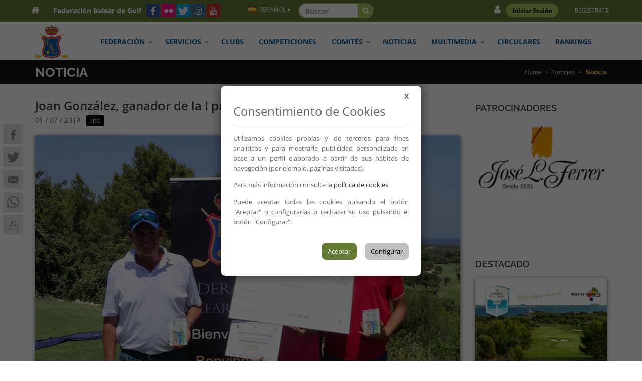

--- FILE ---
content_type: text/html; charset=UTF-8
request_url: https://www.fbgolf.com/noticia/joan-gonzalez-ganador-de-la-i-prueba-circuito-pros-fbg-pga-de-baleares
body_size: 71899
content:
<!DOCTYPE html>

<html lang="es">

<head>

	<meta charset="utf-8" />

<base href="/">

<meta name="theme-color" content="#647B35" />


    <title>FBGolf.com - Joan González, ganador de la I prueba Circuito Profesionales</title>
    <meta name="title" content="Joan González, ganador de la I prueba Circuito Profesionales">
    <meta name="description" content="Se impuso en un emocionante play off a Toni Ferrer">
    <meta name="keywords" content="">
	<meta property="fb:app_id" content="" />
    <meta property="og:url" content="https://www.fbgolf.com/noticia/joan-gonzalez-ganador-de-la-i-prueba-circuito-pros-fbg-pga-de-baleares" />
    <meta property="og:type" content="website" />
    <meta property="og:title" content="Joan González, ganador de la I prueba Circuito Profesionales" />
    <meta property="og:description" content="Se impuso en un emocionante play off a Toni Ferrer" />
    <meta property="og:image" content="https://www.fbgolf.com/upload/noticia-teaser-img/2019/07/ctopros2019-v1.jpg" />


<link rel="shortcut icon" href="images/favicon.png">
<!-- mobile settings -->
<meta name="viewport" content="width=device-width, maximum-scale=1, initial-scale=1, user-scalable=0" />
<!--[if IE]><meta http-equiv='X-UA-Compatible' content='IE=edge,chrome=1'><![endif]-->

<script async defer data-website-id="547eb03f-adf6-4cc6-b0f7-43f6f618c89e" src="https://umami.gruposoftline.com/script.js" data-domains="www.fbgolf.com"></script>



	<link href="css/compiled.css?v=4" rel="stylesheet" type="text/css">


	
				<!-- GRPD -->
<link href="css/base/gdpr/pdcc150.min.css?v=2" rel="stylesheet">
<script type="text/javascript" src="js/base/gdpr/pdcc150.min.js?v=2"></script>


<script type="text/javascript">

PDCookieConsent.blockList([
	{
		"domain" : "facebook.",
		"name" : "Facebook",
		"report" : true
	},
	{
		"domain" : "twitter.",
		"name" : "Twitter",
		"report" : true
	},
 	{
		"domain" : "google.com/maps",
		"name" : "Google Maps",
		"report" : true
	}
]);


PDCookieConsent.config({
	"defaultLang" : "es",
	"brand" : {
		"dev" : false,
		"name" : "Federacion Balear de Golf",
		"url" : "https://www.fbgolf.com",
		"websiteOwner": "Federacion Balear de Golf"
	},
	"cookiePolicyLink": "https://www.fbgolf.com/politica-cookies",
	"hideModalIn": [
		"https://www.fbgolf.com/politica-cookies"
	],
	"showBadges": true,
	"styles": {
		"primaryButton": {
			"bgColor" : "#647b35",
			"txtColor": "#FFF"
		},
		"secondaryButton": {
			"bgColor" : "#bfbfbf",
			"txtColor": "#000"
		},
		"cookieButton": {
			"activedColor" : "#1772bf",
			"disabledColor": "#91c7f2"
		}
	}
});

</script>	
	</head>

<body>

	
	<!-- Esto es cabecera.tpl -->
	<!-- Top Bar -->
	<div id="topBar">
		
		<div class="container" style="padding:0;">

			<!-- left -->

			<ul class="top-links list-inline">
				<li>
					<a href="">
						<i class="fa fa-home" style="font-size: 18px"></i>
											</a>
				</li>
				<li style="border-right: none;">
					<a style="text-transform: none; font-size:14px; font-weight:bold;" href="">Federación Balear de Golf</a>
				</li>
			</ul>
			<div class="social-icons hidden-xs hidden-sm col-sm-3 col-md-2">
				<a href="https://www.facebook.com/federacionbaleardegolf" target="_blank" class="social-icon social-icon-sm social-facebook" data-toggle="tooltip" data-placement="bottom" title="Facebook">
					<i class="icon-facebook"></i>
					<i class="icon-facebook"></i>
				</a>
				<a href="https://www.flickr.com/photos/152193591@N07" target="_blank" class="social-icon social-icon-sm social-flickr" data-toggle="tooltip" data-placement="bottom" title="Flickr">
					<i class="icon-flickr"></i>
					<i class="icon-flickr"></i>
				</a>
				<a href="https://twitter.com/FBalearGolf" target="_blank" class="social-icon social-icon-sm social-twitter" data-toggle="tooltip" data-placement="bottom" title="Twitter">
					<i class="icon-twitter"></i>
					<i class="icon-twitter"></i>
				</a>
				<a href="https://www.instagram.com/fbaleargolf/" target="_blank" class="social-icon social-icon-sm  social-instagram" data-toggle="tooltip" data-placement="bottom" title="Instagram">
					<i class="fa fa-instagram"></i>
					<i class="fa fa-instagram"></i>
				</a>			

				<a href="https://www.youtube.com/user/fbaleargolf" target="_blank" class="social-icon social-icon-sm social-youtube" data-toggle="tooltip" data-placement="bottom" title="Youtube">
					<i class="icon-youtube"></i>
					<i class="icon-youtube"></i>
				</a>
			</div>
			<ul class="top-links list-inline">
				<li style="border-left: rgba(0,0,0,0.1) 1px solid;">
					<a class="dropdown-toggle no-text-underline" data-toggle="dropdown" href="#"><img class="flag-lang" src="assets/images/flags/es.png" width="16" height="11" alt="lang" /> ESPAÑOL &dtrif;</a>

					<ul class="dropdown-langs dropdown-menu">
												<li><a tabindex="-1" href="noticia/joan-gonzalez-ganador-de-la-i-prueba-circuito-pros-fbg-pga-de-baleares?lang=es"><img class="flag-lang" src="assets/images/flags/es.png" width="16" height="11" alt="lang" /> ESPAÑOL</a></li>
						<li><a tabindex="-1" href="noticia/joan-gonzalez-ganador-de-la-i-prueba-circuito-pros-fbg-pga-de-baleares?lang=en"><img class="flag-lang" src="assets/images/flags/gb.png" width="16" height="11" alt="lang" /> ENGLISH</a></li>
						<li><a tabindex="-1" href="noticia/joan-gonzalez-ganador-de-la-i-prueba-circuito-pros-fbg-pga-de-baleares?lang=de"><img class="flag-lang" src="assets/images/flags/de.png" width="16" height="11" alt="lang" /> GERMAN</a></li>
					</ul>
				</li>

			</ul>
			<!--<form class="navbar-form col-sm-1 hidden-xs" role="search" style="margin: 0px;">
				<div class="input-group">
					<input type="text" class="form-control" placeholder="Buscar" name="b" id="b">
					<div class="input-group-btn">
						<button class="btn btn-default" type="submit"><i class="glyphicon glyphicon-search"></i></button>
					</div>
				</div>
			</form>-->
			<form id="search-form" class="navbar-form col-sm-1 hidden-xs" method="get" style="margin: -1px; padding:0 0 0 6px;" action="/search">
				<div class="input-group search">
					<input id="search" type="text" name="search" class="form-control search-form height-30" placeholder="Buscar" style="margin: 7px 0px;"  required>
					<span class="input-group-btn"><button id="send-search" style="padding: 4px 8px;" type="submit" class="btn btn-primary search-btn height-30" data-target="#search-form"><i class="fa fa-search"></i></button></span>
				</div>
			</form>
			<ul class="top-links list-inline pull-right-lg">
						
				<li class="noborder" style="line-height: 1.8;">
									<a class="dropdown-toggle no-text-underline" href="/login.html?login">
						<i class="fa fa-user hidden-xs" style="font-size: 18px"></i>
						<span id="loginspan">Iniciar Sesión</span>
					</a>
					<a class="dropdown-toggle no-text-underline" href="/login.html?registro">
						&nbsp;&nbsp;Regístrate					</a>
								</li>

						
			</ul>
	</div>
	</div>
	<!-- /Top Bar -->
 
<div id="header"  style="background-color: #fff">
    <!-- 
	    AVAILABLE HEADER CLASSES
	    
	    Default nav height: 96px
	    .header-md 		= 70px nav height
	    .header-sm 		= 60px nav height
	    
	    .noborder 		= remove bottom border (only with transparent use)
	    .transparent	= transparent header
	    .translucent	= translucent header
	    .sticky			= sticky header
	    .static			= static header
	    .dark			= dark header
	    .bottom			= header on bottom
	    
	    shadow-before-1 = shadow 1 header top
	    shadow-after-1 	= shadow 1 header bottom
	    shadow-before-2 = shadow 2 header top
	    shadow-after-2 	= shadow 2 header bottom
	    shadow-before-3 = shadow 3 header top
	    shadow-after-3 	= shadow 3 header bottom
	    
	    .clearfix		= required for mobile menu, do not remove!
	    
	    
	    
    <!-- TOP NAV -->
    <header id="topNav">
	  <div class="container">
		<!-- Mobile Menu Button -->
		<button class="btn btn-mobile" data-toggle="collapse" data-target=".nav-main-collapse">
			<label style="font-size:16px;display:inline;margin-right: 3px;">MENU</label>
		    <i class="fa fa-bars"></i>
		</button>
				<!-- /BUTTONS -->
		<!-- Logo -->
		<a class="logo pull-left" href="home.html">
		    <img src="images/logo4.png" alt="Federación Balear de Golf" style="height:70px;">
		</a>
		<!-- 
			Top Nav 
			
			AVAILABLE CLASSES:
			submenu-dark = dark sub menu
		-->
		<div class="row respirar"></div>           
		<div class="navbar-collapse pull-right nav-main-collapse collapse">
		    <nav class="nav-main">
			  <!--
				  NOTE
				  
				  For a regular link, remove "dropdown" class from LI tag and "dropdown-toggle" class from the href.
				  Direct Link Example: 
				  
				  <li>
				   <a href="#">HOME</a>
				  </li>
			  -->
			  <ul id="topMain" class="nav nav-pills nav-main">
				<li class="dropdown active">
				    <!-- HOME -->
				    <a class="dropdown-toggle" href="#">
					  FEDERACIÓN					</a>
				    <ul class="dropdown-menu">
					  <li><a href="direccion-y-horarios.html">DIRECCIÓN Y HORARIOS</a></li>
					  <li class="divider"></li>
					  <li><a href="saludo.html">SALUDO DEL PRESIDENTE</a></li>
					  <li class="divider"></li>
					  <li><a href="compliance.html">Compliance</a></li>
					  <li class="divider"></li>
					  <li><a href="junta_directiva.html">JUNTA DIRECTIVA</a></li>
					  <li class="divider"></li>
					  <li><a href="asamblea.html">ASAMBLEA</a></li>
					  <li class="divider"></li>
					  <li><a href="personal.html">PERSONAL</a></li>
					  <li class="divider"></li>
					  <li><a href="responsables-de-comites.html">RESPONSABLES DE COMITÉS</a></li>
					  <li class="divider"></li>
					  <li><a href="estatutos.html">ESTATUTOS</a></li>
					  <li class="divider"></li>
					  <li><a href="reglamento.html">Reglamento disciplinario</a></li>
					  <li class="divider"></li>
					  <li><a href="cuentas-anuales.html">CUENTAS ANUALES</a></li>
					  <li class="divider"></li>
					  <li><a href="contacto.html">CONTACTO</a></li>
				    </ul>
				</li>
				<li class="dropdown">
				    <!-- FEATURES -->
				    <a class="dropdown-toggle" href="#">
					  SERVICIOS				    </a>
				    <ul class="dropdown-menu">
						<li><a href="como_federarse.html">CÓMO FEDERARSE</a></li>
						<li class="divider"></li>
				    												    <li><a href="seguro_federativo_licencia.html">SEGURO FEDERATIVO</a></li>
					  <li class="divider"></li>
					  					  <li><a href="https://www.rfegolf.es/PaginasServicios/ServicioHandicap.aspx" rel="noreferrer" target="_blank">CONSULTA HANDICAP</a></li>
					  <li class="divider"></li>
					   					  <li><a href="club-fbgolf.html">CLUB FBGOLF</a></li>
				    </ul>
				</li>					
				<li class="dropdown">
					 <li><a href="clubs.html">CLUBS</a></li>   
				    <!-- Antiguo Clubs y Escuelas>
				    <a class="dropdown-toggle" href="#">
					  CLUBS				    </a>
				    <ul class="dropdown-menu">
					  <li><a href="clubs.html">CAMPOS DE GOLF EN BALEARES</a></li>
					  <li class="divider"></li>

					  <li><a href="escuelas.html">ESCUELAS DE GOLF</a></li>
				    </ul -->	    
				</li>
				<li>
				    <a href="calendario.html">COMPETICIONES</a>
				</li>
				<li>
					<a class="dropdown-toggle" href="#">
					  COMITÉS				    </a>
				    <ul class="dropdown-menu">
					  				
					  					  <li>
						<a href="comite/1">
						    						    
			<span class="label" title="Comité Femenino" style="background-color:#ff8ac5; color:black;">AF</span>
		
						    &nbsp;Comité Femenino
						</a>						
					  </li>
					  					  				
					  					  <li>
						<a href="comite/2">
						    						    
			<span class="label" title="Comité Masculino" style="background-color:#3a30fc; color:white;">AM</span>
		
						    &nbsp;Comité Masculino
						</a>						
					  </li>
					  					  				
					  					  <li>
						<a href="comite/3">
						    						    
			<span class="label" title="Comité Juvenil" style="background-color:#2d7d3a; color:white;">JUV</span>
		
						    &nbsp;Comité Juvenil
						</a>						
					  </li>
					  					  				
					  					  <li>
						<a href="comite/9">
						    						    
			<span class="label" title="Comité Masculino Senior" style="background-color:#c63d0f; color:white;">SE</span>
		
						    &nbsp;Comité Masculino Senior
						</a>						
					  </li>
					  					  				
					  					  <li>
						<a href="comite/4">
						    						    
			<span class="label" title="Comité de Pitch & Putt" style="background-color:#c11e47; color:white;">P&P</span>
		
						    &nbsp;Comité de Pitch & Putt
						</a>						
					  </li>
					  					  				
					  					  <li>
						<a href="comite/6">
						    						    
			<span class="label" title="Comite de Reglas y Árbitros " style="background-color:#1abc9c; color:white;">ARB</span>
		
						    &nbsp;Comite de Reglas y Árbitros 
						</a>						
					  </li>
					  					  				
					  					  <li>
						<a href="comite/5">
						    						    
			<span class="label" title="Comite de Profesionales" style="background-color:#000000; color:white;">PRO</span>
		
						    &nbsp;Comite de Profesionales
						</a>						
					  </li>
					  					  				
					  					  <li>
						<a href="comite/7">
						    						    
			<span class="label" title="Comité de Competición" style="background-color:#7e8f7c; color:white;">CC</span>
		
						    &nbsp;Comité de Competición
						</a>						
					  </li>
					  					  				
					  					  <li>
						<a href="comite/8">
						    						    
			<span class="label" title="Juez Único" style="background-color:#c63d0f; color:white;">DIS</span>
		
						    &nbsp;Juez Único
						</a>						
					  </li>
					  					  				    </ul>
				</li>
				<li>
					<a href="noticias.html">NOTICIAS</a>
				</li>
				<li>
				    <a class="dropdown-toggle">MULTIMEDIA</a>
				    <ul class="dropdown-menu">                      
						<li><a target="_blank" href="https://www.youtube.com/user/fbaleargolf">youtube</a></li>
						<li><a target="_blank" href="https://www.flickr.com/photos/152193591@N07">FOTOS</a></li>					  
				    </ul>				    
				</li>
				<li class="dropdown">
				    <a href="circulares.html">CIRCULARES</a>
				</li>
				<li>
					<a href="rankings.html">RANKINGS</a> 				</li>					

				<li class="social dropdown">
					<a class="dropdown-toggle" href="#">
						SÍGUENOS EN...					</a>  
					<ul class="dropdown-menu">
						<li>
							<a href="https://www.facebook.com/federacionbaleardegolf" target="_blank" title="Facebook">
								<span><i class="icon-facebook"></i></span> Facebook
							</a>
						</li>
						<li>
							<a href="https://www.flickr.com/photos/152193591@N07" target="_blank" title="Flickr">
								<span><i class="icon-flickr"></i></span> Flickr
							</a>
						</li>
						<li>
							<a href="https://twitter.com/FBalearGolf" target="_blank" title="Twitter">
								<span><i class="icon-twitter"></i></span> Twitter
							</a>
						</li>
						<li>
							<a href="https://www.instagram.com/fbaleargolf/" target="_blank" title="Instagram">
								<span><i class="fa fa-instagram"></i></span> Instagram
							</a>
						</li>
						<li>
							<a href="https://www.youtube.com/user/fbaleargolf" target="_blank" title="Youtube">
								<span><i class="icon-youtube"></i></span> Youtube
							</a>
						</li>
					</ul>

				</li>
				
			  </ul>
		    </nav>
		</div>
	  </div>
    </header>
    <!-- /Top Nav -->
</div>


<!--div id="page-menu" class="page-menu-color">
    <div class="container">
	  <nav class="pull-right">
		<!-- page menu -->
		<!--button id="page-menu-mobile" class="fa fa-bars"></button>
		<!-- 
			.menu-scrollTo - for scrollto page menu / no external links 
		-->
		<!--ul class="list-inline size-12">

		    <li class="active weight-700">
			  COMITÉS			  
		    </li>

		    		    
		    	
		     		    
		</ul>
	  </nav>
	  <!-- /page menu -->
    <!--/div>
</div-->
<!-- /PAGE MENU -->    
	

	
	<style>
		#patners{
			margin-top: 9px;
		}
	</style>

	
<section class="dark page-header page-header-xs fbg">

    <div class="container">

                    <h1>NOTICIA</h1>

        
        <!--breadcrumbs -->
        <ol class="breadcrumb">
        	                            <li >
                                            <a href="home.html">Home</a>
                                    </li>
                            <li >
                                            <a href="noticias.html">Noticias</a>
                                    </li>
                            <li class="active" >
                                            <strong>Noticia</strong>
                                    </li>
                    </ol>
        <!-- /breadcrumbs -->

    </div>

</section>


	<section class="fbg-body">
	    <div class="container">
			<div class="row">					
				<!-- LEFT -->
				<div id="print-div" class="col-md-9 col-sm-9">
					
<h1 class="blog-post-title">Joan González, ganador de la I prueba Circuito Profesionales</h1>
<div class="margin-bottom-20">

	
	<span class="block">
		01 / 07 / 2019 &nbsp;
    	
			<span class="label" title="Comite de Profesionales" style="background-color:#000000; color:white;">PRO</span>
		
	</span>	
	
</div>


<!-- IMAGE --> 
		<img alt="" class="img-responsive margin-bottom-10 news-shadow" src="/upload/noticia-teaser-img/2019/07/ctopros2019-v1.jpg" style="/* border: 1px solid lightgrey; */"/>

<!-- article content -->
<div id="ajax-noticia-content">
	<p>Temperaturas muy elevadas las que tuvieron que sufrir los participantes en la prueba inaugural del <b>Circuito Profesionales 2019</b> que se disputado en el Club de Golf Pollença.&nbsp;</p><p>Un año más el Circuito cuenta con el <b>patrocinio de la Federación y la PGA de Baleares </b>y busca como objetivo ofrecer al colectivo de profesionales de Baleares el poder disponer de sus pruebas&nbsp; y permitir a los amateurs medirse con profesionales.<br><br><b>El Circuito se divide en 5 pruebas</b>, a los ya tradicionales Campeonatos de Baleares Individual y Doble se le suman tres pruebas con una Orden de Mérito con las ganancias obtenidas.<br><br>En esta primera prueba<b> el ganador se tuvo que dilucidar disputando un play off</b> al finalizar <b>Joan González y Toni Ferrer con 69 golpes (-1).</b> El bonito hoyo 1, par 3 con salida desde la terraza del restaurante, permitió a los presentes disfrutar de un play off muy igualado. Ambos dejaron la bola para birdie a una distancia máxima de 4 metros. <b>Joan González no desaprovecho la corta distancia y con birdie se alzaba con la victoria en esta I prueba.</b><br><br>El premio al <b>mejor amateur fue&nbsp; para Juan Gabriel Ferriol con 71 golpes</b> al igual que Carlos Roldós y <b>el primer profesional de categoría senior fue Antonio González también con 71 golpes.<br></b><br><a href="https://www.fbgolf.com/upload/torneo-tabs/2019/06/resultados-i-prueba-circuito-profesionales.pdf">Ver clasificación</a><br><a href="https://www.facebook.com/federacionbaleardegolf/photos/ms.c.eJxFk9mNBDEIRDNaQXHnn9gKxtC~;TzZ1YEPIChqOBFjiDwOMyNlM1R9Qo9LMRD0QBCS4mB~;I4j4hmT8gxN4ALg~;A3dnUkx4ISyQozR5I0gH0VMQTfQWuDxhmhmJnKKx98MlK9AyG3AzO0gz3derjw~;D5EB~;Z2PgyxoAzptThIiN3Ro5KXR~_uPsBjnWr0lRBsY4ruw65k5~;Eh8nwAWS0ruLQxaSUurVoDo80SoJbN2pLdfmlxJyxahXP7sF~_WuCwxspwn68Qjqxs~;WGcNlwVi43RniIZNQaRbYUwWyAGRjl~;fkyJpY6ayjy7nFRJuDeM062tdeEpOrKzTyPItW3Tir3UoMCobDgiMdd2COnmD2iugXlTR9xxY5gTtoswGkB8Y2YyTdbLZ7akYeH4UTsUGeNk~;7~_W2Kg~-~-.bps.a.2305919449489335/2305923132822300/?type=3&amp;theater">Galería de fotos</a><br><a href="https://www.facebook.com/federacionbaleardegolf/videos/1627274044074570/">Video play off</a><br><br><b>Agradecer el trato dispensado por Golf Pollença</b>, el magnífico aspecto que presentaba el campo y la aportación extra de 250€ para el ganador de la prueba, que sumados a los 300€ de la organización (FBG - PGA de Baleares) hacían un total de 550€ para el ganador.</p><p>La próxima cita será el <a href="https://www.fbgolf.com/torneo/iii-prueba-circuito-profesionales-amateurs-1544456418">13 de julio en Capdepera Gol</a>f. Las inscripciones ya están abiertas.<br><br></p>
</div>

<!-- /article content -->

<!-- Compartir -->
<div id="div-share" class="hidden">
	<button class="btn btn-md" id="share"><i class="fa fa-share-alt-square"></i> Compartir Noticia</button>
</div>
<!-- Compartir -->

<!-- galeria -->
<!-- /galeria -->				</div>
				
									<!--RIGHT -->
					<div class="col-md-3 col-sm-3">             	
						<!-- RIGHT -->
<!-- BANNER ROTATOR -->
<h4 id="patners">
    PATROCINADORES 
    </h4>
<div>
    <div class="owl-carousel buttons-autohide controlls-over margin-bottom-30 text-center" data-plugin-options='{"singleItem": true, "autoPlay": 4000, "navigation": true, "pagination": false, "transitionStyle":"backSlide"}'>

        
																				<a href="https://www.vinosferrer.com/es/bodegas-jose-l-ferrer/" rel="nofollow" target="_blank">
					<img src="upload/banner/2025/05/images.png" class="img-responsive " style="max-width:100%; ">
				</a>
			
        
																				<a href="https://www.balearhouse.com/es?gad_source=1&gclid=CjwKCAiAiaC-BhBEEiwAjY99qASv2imEOoPRwW0MsSLhL2juVdvNhoz-43MgabW0z_KnpLQRDjJxThoCOCMQAvD_BwE" rel="nofollow" target="_blank">
					<img src="upload/banner/2025/03/reglas-1.jpg" class="img-responsive " style="max-width:100%; ">
				</a>
			
        
																				<a href="https://electricabaleares.es/" rel="nofollow" target="_blank">
					<img src="upload/banner/2025/03/electrica-baleares-logo.jpg" class="img-responsive " style="max-width:100%; ">
				</a>
			
        
																				<a href="https://www.fbgolf.com/noticia/air-europa-renueva-como-colaborador-de-la-federacion"  target="_blank">
					<img src="upload/banner/2017/09/air-europa-web-2017-20170928094154975.jpg" class="img-responsive " style="max-width:100%; ">
				</a>
			
        
																				<a href="https://www.fbgolf.com/noticia/la-empresa-qromia-se-convierte-en-patrocinador-principal-del-circuito-hexagonal"  target="_blank">
					<img src="upload/banner/2022/08/logo-qromia-def-13-20220816110822328.jpg" class="img-responsive " style="max-width:100%; ">
				</a>
			
        
																				<a href="https://www.juaneda.es/" rel="nofollow" target="_blank">
					<img src="upload/banner/2025/06/juaneda-nivel1-marcaprincipal-color.jpg" class="img-responsive " style="max-width:100%; ">
				</a>
			
        
																				<a href="https://fundaciomallorcaturisme.net/es/" rel="nofollow" target="_blank">
					<img src="upload/banner/2025/09/copia-de-cabeceras-4.jpg" class="img-responsive " style="max-width:100%; ">
				</a>
			
        
																				<a href="https://www.caib.es/seucaib/es/organigrama/475" rel="nofollow" target="_blank">
					<img src="upload/banner/2025/10/logo-aetib-grandes-eventos-black.png" class="img-responsive " style="max-width:100%; ">
				</a>
			
        
																				<a href="https://www.hipercentro.com/" rel="nofollow" target="_blank">
					<img src="upload/banner/2022/07/logo-hc.jpg" class="img-responsive " style="max-width:100%; ">
				</a>
			
        
																				<a href="http://esports.conselldemallorca.es/" rel="nofollow" target="_blank">
					<img src="upload/banner/2025/04/1000109188.jpg" class="img-responsive " style="max-width:100%; ">
				</a>
			
        
																				<a href="https://www.hgmallorca.es/" rel="nofollow" target="_blank">
					<img src="upload/banner/2025/04/hg-mallorca.jpg" class="img-responsive " style="max-width:100%; ">
				</a>
			
            </div>
</div>
<!-- /BANNER ROTATOR -->


<h4>
    DESTACADO 
    </h4>           						

	<div class="margin-bottom-30 text-center">
																						<a href="https://mailchi.mp/fbgolf.com/c535y8dzbx"  target="_blank">
				
				<img src="upload/banner/2025/10/copia-de-copia-de-cartel-challenge-tour-rtm-2024-3.jpg" class="img-responsive news-shadow" style="max-width:460px; ">

								</a>
						</div>
	<div class="margin-bottom-30 text-center">
																						<a href="https://baleares.viveelgolf.com/" rel="nofollow" target="_blank">
				
				<img src="upload/banner/2025/08/diseno-sin-titulo-9.jpg" class="img-responsive news-shadow" style="max-width:460px; ">

								</a>
						</div>
	<div class="margin-bottom-30 text-center">
																						<a href="https://www.aireuropa.com/es/es/home?promocode=MENOSFBG24" rel="nofollow" target="_blank">
				
				<img src="upload/banner/2025/10/326x250.gif" class="img-responsive news-shadow" style="max-width:460px; ">

								</a>
						</div>
	<div class="margin-bottom-30 text-center">
																						<a href="http://www.fbgolf.com/aviso/cursos-y-actividades-campos-de-golf"  target="_blank">
				
				<img src="upload/banner/2025/03/copia-de-golf.jpg" class="img-responsive news-shadow" style="max-width:460px; ">

								</a>
						</div>
	<div class="margin-bottom-30 text-center">
																						<a href="https://www.fbgolf.com/upload/circulares/2025/04/calendario-2025-v5.pdf"  target="_blank">
				
				<img src="upload/banner/2024/12/copia-de-calendario-competiciones-2024-20241217102851807.jpg" class="img-responsive news-shadow" style="max-width:460px; ">

								</a>
						</div>
	<div class="margin-bottom-30 text-center">
																						<a href="https://www.fbgolf.com/seguro_federativo_licencia.html"  target="_blank">
				
				<img src="upload/banner/2021/02/banner-poliza-accidentes.jpg" class="img-responsive news-shadow" style="max-width:460px; ">

								</a>
						</div>
																						


<!-- VIDEO -->

<div class="side-nav margin-bottom-60 margin-top-30">
<hr>
    <!-- FACEBOOK -->
    <iframe class="hidden-xs" src="//www.facebook.com/plugins/likebox.php?href=https%3A%2F%2Fwww.facebook.com%2Ffederacionbaleardegolf&amp;width=263&amp;height=258&amp;colorscheme=light&amp;show_faces=true&amp;header=false&amp;stream=false&amp;show_border=false" style="border:none; overflow:hidden; width:263px; height:258px;"></iframe>
</div>

<!-- /RIGHT -->










                
					</div>
				
										<div class="sticky-side sticky-side-left visible-md visible-lg">
    <a href="https://www.facebook.com/sharer/sharer.php?u=https://www.fbgolf.com/noticia/joan-gonzalez-ganador-de-la-i-prueba-circuito-pros-fbg-pga-de-baleares" target='_blank' class="social-icon social-icon-light social-facebook">
            <i class="icon-facebook"></i>
            <i class="icon-facebook"></i>
    </a>
    <a href="https://twitter.com/intent/tweet?text=¡No te lo puedes perder!&url=https://www.fbgolf.com/noticia/joan-gonzalez-ganador-de-la-i-prueba-circuito-pros-fbg-pga-de-baleares&hashtags=FBalearGolf" target='_blank' class="social-icon social-icon-light social-twitter">
            <i class="icon-twitter"></i>
            <i class="icon-twitter"></i>
    </a>
    <a onclick="javascript:ph_dialog('ENVIAR A UN AMIGO', 'SIZE_EXTRA', 'sendemailtofriend', 'noticia/joan-gonzalez-ganador-de-la-i-prueba-circuito-pros-fbg-pga-de-baleares', 'joan-gonzalez-ganador-de-la-i-prueba-circuito-pros-fbg-pga-de-baleares')" class="social-icon social-icon-light social-email3">
            <i class="icon-email3"></i>
            <i class="icon-email3"></i>
    </a>
    <a href="whatsapp://send?text=https://www.fbgolf.com/noticia/joan-gonzalez-ganador-de-la-i-prueba-circuito-pros-fbg-pga-de-baleares" class="social-icon social-icon-light social-whatsapp" data-action="share/whatsapp/share">
        <i class="fa fa-whatsapp" aria-hidden="true"></i>
        <i class="fa fa-whatsapp" aria-hidden="true"></i>
    </a>
        <a onclick="PrintElem('#print-div','Preparado para imprimir')" class="pull-left social-icon social-icon-light social-print" data-toggle="tooltip" data-placement="top" title="" data-original-title="Imprimir">
        <i class="icon-print"></i>
        <i class="icon-print"></i>
    </a>
    </div>							</div>
		</div>
	</section>
	

	<!-- Esto es el footer.tpl -->
<footer id="footer">
    <div class="container">

        <div class="row">

            <div class="col-md-4">
                <!-- Footer Logo -->
                <img class="footer-logo" src="images/logo-footer.png" alt="" />		


                <!-- Contact Address -->
                <address class="fbg">
                    <p style="">
    <span class="block"><strong><i class="fa fa-map-marker"></i> Dirección:</strong> Camí Son Vida, 38 - 1º<br/>07013 Palma de Mallorca</span>    <span class="block"><strong><i class="fa fa-phone"></i> Teléfono:</strong> <a href="tel:971722753" style="">971 722 753</a></span>               
    <span class="block"><strong><i class="fa fa-fax"></i> Fax:</strong> <a href="fax:971711731" style="">971 711 731</a></span>    <span class="block"><strong><i class="fa fa-desktop"></i> Web:</strong> <a href="http://www.fbgolf.com">www.fbgolf.com</a></span>
    
        	<span class="block"><strong><i class="fa fa-envelope"></i>  <a href="contacto.html">Contactar</a></strong></span>
    </p>	
                    <!-- Social Icons / APP -->
                    <div class="margin-top-20">

                        <a href="https://www.facebook.com/federacionbaleardegolf" target="_blank" class="social-icon social-icon social-facebook" data-toggle="tooltip" data-placement="top" title="Facebook">
                            <i class="icon-facebook"></i>
                            <i class="icon-facebook"></i>
                        </a>
                        <a href="https://www.flickr.com/photos/152193591@N07" target="_blank" class="social-icon social-icon social-flickr" data-toggle="tooltip" data-placement="top" title="Flickr">
                            <i class="icon-flickr"></i>
                            <i class="icon-flickr"></i>
                        </a>
                        <a href="https://twitter.com/FBalearGolf" target="_blank" class="social-icon social-icon social-twitter" data-toggle="tooltip" data-placement="top" title="Twitter">
                            <i class="icon-twitter"></i>
                            <i class="icon-twitter"></i>
                        </a>
                        <a href="https://www.instagram.com/fbaleargolf/" target="_blank" class="social-icon social-icon  social-instagram" data-toggle="tooltip" data-placement="top" title="Instagram">
                            <i class="fa fa-instagram"></i>
                            <i class="fa fa-instagram"></i>
                        </a>            

                        <a href="https://www.youtube.com/user/fbaleargolf" target="_blank" class="social-icon social-icon social-youtube" data-toggle="tooltip" data-placement="top" title="Facebook">
                            <i class="icon-youtube"></i>
                            <i class="icon-youtube"></i>
                        </a>
                    </div>
                    <!-- /Social Icons / APP -->
                </address>
                <!-- /Contact Address -->			
				<p style="margin-bottom: 0;padding:10px 0 0 10px;">Todos los derechos reservados</p>
            </div>




            <div class="col-md-8">
                				 
                <div class="footer-derecha">
                    
                    <div class="margin-top-20">
                        	
									
						<span>Descargue la app de la Federación Balear de Golf para su dispositivo móvil:</span>
						<div class="descarga-app">															
																						<a href="https://play.google.com/store/apps/details?id=es.softline.federacionbaleargolf" class="apps" data-toggle="tooltip" data-placement="top">
									<img src="images/googleplay.png" style="width:170px;"/>
								</a>
								<a href="https://apps.apple.com/es/app/federaci%C3%B3n-balear-golf/id1571085138?platform=iphone" class="apps"data-toggle="tooltip" data-placement="top">
									<img src="images/appstore.png" style="width:170px;"/>
								</a>
													</div>		
					                    </div>
					<div class="by-softline">
						<div class="col-xs-12 col-md-6 col-lg-3 text-center">
							<a href="http://www.softline.es/" id="powered" target="_blank"><img src="images/softline.png?v=1" height="40" alt="Powered by Soft Line"/></a>
						</div>
					</div>
                </div>
            </div>
        </div>
	</div>
		
	<div class="copyright">
		<div class="container">
			<div class="col-xs-12 col-md-6 col-lg-3">
				&copy; 2025 Federación Balear de Golf
			</div>
			<div class="col-xs-12 col-md-12 col-lg-5">
				<ul class="pull-right nomargin list-inline mobile-block">
					<li><a href="aviso-legal">Aviso legal</a></li>
					<li>&bull;</li>
					<li><a href="politica-privacidad">Política de privacidad</a></li>
					<li>&bull;</li>
					<li><a href="politica-cookies">Cookies</a></li>
					<li><a href="#" class="pdcc-open-modal">Configurar Cookies</a></li>				</ul>
			</div>
		</div>
	</div>

    <a href="#" id="toTop"></a>
    
</footer>
<style>
   address.fbg > p {
	   color: #FFFFF0;
   }
   #footer a{
	   color: white;
   }
   .copyright{
	   color: white;
   	   background:rgb(100, 123, 53) url(images/cesped.png) center !important;
   	   /*padding-bottom: 50px !important;*/
   }
   #footer a:hover {
		color: #FF3;
	}
	#powered{
		position: relative;
    	margin-left: auto;
    	margin-right: auto;
    	right: 0;
	}
	.apps img{
		width:25%;
	}
	.footer-derecha{
		display: flex;
		flex-direction: column;
		height: 325px;
		justify-content: space-between;
		align-items: flex-end;
	}
	.descarga-app{
		margin-top: 10px;
	}
   @media (max-width: 1199px) and (min-width: 600px) {
		.copyright .col-xs-12.col-md-6.col-lg-4.text-center {
			text-align: right;
			margin-bottom: 20px;
		}
		.apps img{
			width:25%;
		}
	}
	@media only screen and (max-width: 599px) {
		#footer .copyright {
			text-align: center;
		}
		#footer .mobile-block {
			margin-bottom: 25px !important;
		}
		.mobile-block {
			display: block;
			float: none !important;
			position: relative;
		}
	}
	@media only screen and (max-width: 991px){
		#powered{
			position:inherit;
			left:0;
		}
		.copyright{
   			background:rgb(100, 123, 53) !important;
		}
		.apps img{
			width:30%;
		}
		.footer-derecha{
			height: auto;
			justify-content: center;
			align-items: flex-start;
			gap: 60px;
		}
	}

	@media only screen and (max-width: 410px) {
		iframe.lozad {
			width: 100%;
			padding: 5px;
		}
		.apps img{
			width:25%;
		}
	}
</style>
         

											
	
	
		<!-- JAVASCRIPT STUFF -->
 
<script type="text/javascript">
	var plugin_path = '/assets/plugins/';
	var js_base_path = '/js/base/';

		function jsexplode(e,t,n){if(arguments.length<2||typeof e==="undefined"||typeof t==="undefined")return null;if(e===""||e===false||e===null)return false;if(typeof e==="function"||typeof e==="object"||typeof t==="function"||typeof t==="object"){return{0:""}}if(e===true)e="1";e+="";t+="";var r=t.split(e);if(typeof n==="undefined")return r;if(n===0)n=1;if(n>0){if(n>=r.length)return r;return r.slice(0,n-1).concat([r.slice(n-1).join(e)])}if(-n>=r.length)return[];r.splice(r.length+n);return r}
</script>



	<script type="text/javascript" src="js/fbg-compiled.js"></script>

	<script type="text/javascript" src="js/fbg-calendar-stuff.js"></script>

	
	
		<script type="text/javascript">
                
		
var gDbgPHDLevel = 0;



/* List of dialog instances */
var dialogList = new Object(); 
var BSDialogStack = [];
var curBSDialog = null;

function resolve_modal_size(modal_size) {
    switch(modal_size) {
        case 'SIZE_WIDE': /* Maximized width */
        default:
            modal_size = BootstrapDialog.SIZE_WIDE;
        break;
        case 'SIZE_NORMAL':
            modal_size = BootstrapDialog.SIZE_NORMAL;
        break;
        case 'SIZE_EXTRA':
            modal_size = BootstrapDialog.SIZE_EXTRA;
        break;
    }
    return modal_size;
}

function dbgc(lvl, txt) {
		if (! curBSDialog) { return; }
	var curlvl = curBSDialog.getData('dbg_lvl');
	if (! curlvl) { return; }
	gpddbgc(lvl, curlvl, txt, 'global');
}
function gpddbgc(lvl, curlvl, txt, g) {
	
		
	var lvlstr='';
	if (lvl > curlvl) { return; }
	var openstr = (g) ? '[G' : '[ ';
	switch(lvl) {
		case 0: lvlstr=openstr+'  OOPS  ]'; break;
		case 1: lvlstr=openstr+'message ]'; break;
		case 2: lvlstr=openstr+'verbose ]'; break;
		case 3: lvlstr=openstr+'pedantic]'; break;
	}
	
	console.log('phastard_dialog '+lvlstr+' '+txt);
}

/**
* A generic wrapper for Bootstrap Dialog, which is a wrapper for Bootstrap modals so they are more monkey-friendly.
* Creates a modal and gets inserted into the DOM. When closed, it is removed from the DOM, which is super cool
* 
* Juanga Covas 2017 - 2024
* 
* Reference: https://nakupanda.github.io/bootstrap3-dialog/
* 
* Supports several calls using one or two arguments
* 
*/
function phastardDialog(arg1, arg2) {
	if (! arg1) { alert('ERROR: Missing argument(s) calling phastardDialog()'); return; }
	/* support 2 arguments as ('file.tpl', this) */
	if (arguments.length == 2 && typeof arg1 === 'string') {
		arg2 = $(arg2);
		return _phastardDialog(arg2, { load_tpl: arg1 });
	}
	/* support 1 argument as ({ option1: value1 ... }) */
	if (arguments.length == 1) {
		if (typeof arg1 != 'object') {
			alert('ERROR: Invalid argument for phastardDialog(options) call!!!');
			return;			
		}
		return _phastardDialog(null, arg1);
	}
	/* support 2 arguments as (this, { option1: value1 ... }) */
	if (arguments.length == 2) {
		if ( (typeof arg1 === 'object') && !(arg1 instanceof jQuery) ) {
			arg1 = $(arg1);
		}
		else {
			alert('ERROR: Invalid "this" for phastardDialog(this, options) call!!!');
			return;
		}
	}
	return _phastardDialog(arg1, arg2);
}
/**
* @param _this		Mandatory: this
* @param options	Optional object with your options
*/
function _phastardDialog(_this, options) {
	
	/* the first "_this" is optional, should be "this" and should ALWAYS come from a onClick event (even at links: if "this" is used from HREF, the DOM element is window, not the A tag) */
	/*****************************************************************************/
	/* Debug stuff. Nested dbgc function so async calls can use dbg_lvl flag too */
	var dbg_lvl = (options && options.dbg) ? options.dbg : gDbgPHDLevel;
	function dbgc(lvl, txt) {
		if (lvl >= 0 && dbg_lvl && lvl <= dbg_lvl) {
			gpddbgc(lvl, dbg_lvl, txt);
		}
	}
	dbgc(1, '---- _phastardDialog() function Begins');
	
	/*********************************************************************************/
	/* Convert _this into jQuery object, instead of the expected native DOM element. */
	/* After the conversion, if you ever need the native DOM element, use: _this[0]  */
	if (!_this && !options) { alert('ERROR: _phastardDialog expects two parameters'); return false; }
	if (_this && (typeof _this === 'object') && _this.length && !(_this instanceof jQuery) ) {
		alert('ERROR: Invalid "this" for _phastardDialog(_this, options) call'); return false;
	}
	
	var img_bsd = options.bsd ? "/"+options.bsd : "/img/fbg-cargando-solo-logo.gif";
	
	/*************************/
	/* Set default "options" */
	var defaults = {
		
		ID: 'default',     			/* Should uniquely identify the dialog, and will be appended to controller/method/[...] so it's part of the backend method's name */

		dbg: gDbgPHDLevel,			/* console.log verbosity level [0|1|2|3] ... defaults to 0. 0=no output, 1=standard, 2=verbose messages, 3=ultra verbosity (rare) */
				
		title: null,				/* String or function that returns string. If not set, when _this tag is A (link), the title will automagically get the inner HTML of the link tag */
		size: 'SIZE_EXTRA',			/* SIZE_WIDE, SIZE_NORMAL, SIZE_EXTRA */
		type: 'close',				/* Determines which default footer buttons to create: */
									/* 	   close: one close button
										 confirm: two buttons, ACCEPT (Save) and Cancel (Close) */        
		load_tpl: null,				/* Load a simple tpl which by default assumes that ID will be 'default' and .../dialog/get_default?tpl=xxx will be called to get the content */
				
		controller: 'dialog',		/* Default controller to call */
		params: [],					/* Optional params array ['value1', 'valueN'] that will be appended to the URL, after "ID" and before the QUERYSTRING, so "controller/method/ID/[param1/paramN/...]?QUERYSTRING" */
		keep_cur_get_vars: false,	/* If true, the URLs to call will include the QUERYSTRING of the current URL, so "controller/method/ID[/param1/paramN]?QUERYSTRING */
		new_get_vars: {},			/* Optional pairs object {key1: value1, keyN: valueN} that will be appended as key=value at the QUERYSTRING (can be combined safely with the previous "keep_cur_get_vars" option) */
		tpl_post_data: {}, /* (or String) Optionally POST this pairs object {key1: value1, keyN: valueN} or String "k=v&k2=v2" for the tpl/html that will be loaded. This will be checked if is an empty object and converted to null so the load function don't think IS a POST */

		method_get: 'get',			/* Default method to call to get the dialog contents (AJAX loaded) */
		method_send: 'rcv',			/* Default mehotd to call when ACCEPT button is clicked (AJAX loaded) */ 

        data: {},					/* data that is stored into the dialog to retrieve later using .getData('key'). Uses its own "default_data" object to merge with any that you could initialize here */
        
		closable: true,				/* When set to false, you can ONLY close (cancel) the dialog by clicking the close icon in dialog header */
									/* When set to true,  you can close (cancel) the dialog by: Clicking the close icon in dialog header, Clicking outside the dialog or pressing the ESC key */
        button_close_text: 'Cerrar',
        button_save_text: 'Aceptar',
        button_cancel_text: 'Cancelar',
        
		animate: true,				/* Wether to use animation to open / close the dialog, optionally use anim_in/out with a class name of animate.css */
        anim_in: (typeof globalBSDialogAnimationIn !== 'undefined' && globalBSDialogAnimationIn) ? globalBSDialogAnimationIn : null,
        anim_out: (typeof globalBSDialogAnimationOut !== 'undefined' && globalBSDialogAnimationOut) ? globalBSDialogAnimationOut : null,

		draggable: false,			/* Wether to allow to drag and drop the dialog (dragging by the header) */

		origin_jqo: null,			/* (optional) origin DOM element (i.e. the OnClick button) */
		
		body_callback: function(d) {	/* Using this function procedure instead of a string we can AJAX load anything (method GET or POST) as the Modal Body */
            var $message = $('<div></div>');             /* Set a "loading" animated image as the "message" while async call will go on */
            $message.html('<div style="text-align:center;"><img src="'+img_bsd+'" border="0" style="vertical-align:middle;"></div>');
            
            /* Get pageToLoadURL which is the "pageToLoad" data saved from the "body_callback_uri" var built from options */
            /* This includes the QUERYSTRING if desired */
            var pageToLoadURL = d.getData('pageToLoad');
            
            /* Get postDataToSend to force a POST instead of GET (they QUERYSTRING is sent too) */
            var postDataToSend = d.getData('postDataToLoad');
            postDataToSend = (empty(postDataToSend)) ? null : postDataToSend;
            if (typeof postDataToSend === 'string') {
            					postDataToSend = JSON.parse('{"' + postDataToSend.replace(/&/g, '","').replace(/=/g,'":"') + '"}', function(key, value) { return key===""?value:decodeURIComponent(value) });
            }
            
            /* Async AJAX load the remote page to be put as the Modal Body */
            dbgc(1, 'body_callback: async load for content. URL: '+pageToLoadURL+' POST: '+postDataToSend);
            
            /*	function "load" will assume GET if "data" (postDataToSend) is NULL or a string. 
            	function "load" will do a POST if finds an object. We use the URL to include the QUERYSTRING instead of passing the QUERYSTRING as string in "data" 
            */ 
            $message.load(pageToLoadURL, postDataToSend, function(response, status, xhr) {
            	
            	            	            	dbgc(1, 'body_callback: event: async load finished. Status['+status+'] Code: ['+xhr.status+'] ['+xhr.statusText+'] Bytes: '+(response.length));
            	/* Make sure we're pointing to the current dialog */
            	if (!curBSDialog || d != curBSDialog) { dbgc(1, 'ERROR: curBSDialog vanished or mismatched'); return; }
            	if (! response) { response = 'ERROR: Empty response'; dbgc(1, 'body_callback: '+response); }
            	if (status === 'error') { $message.html(response);  }
            	
		    	d.setData('isDialogReady', true);

				var _form = d.getModalBody().find('form'); _form && _form.length && _form.on('submit', function(e) { e.preventDefault(); }) 		    	
                if (typeof d.getData('onDialogReady') === 'function' && d.getData('isDialogShown') && !d.getData('execOnDialogReady')) {

                    d.setData('execOnDialogReady', true);
					d.getData('exec_callback')('onDialogReady', {}, d);
                }

            	/* Enable buttons once the load is completed (successfully or not) */
            	dbgc(2, 'body_callback: enabling modal buttons');
            	d.enableButtons(true);
				if (d.getData('dialog_type') == 'confirm' && d.getData('reorder_mode')) {
					d.getButton('save').hide();
				}
		
				curBSDialog.setData('targetDialogRef', null);
            });
            
            /* Return the "loading content" html while content loads via AJAX */
            return $message;
        },
		onShow: function(d) {					dbgc(2, 'onShow event: disabling modal buttons');
			/* Disable footer buttons while loading the dialog content */ 
			d.enableButtons(false);
        	dbgc(2, 'onShow event: set footer buttons and close button type as "button"');
        	/* Ensure none of the buttons are the 'submit' type */ 
        	d.getModalFooter().find('button').attr('type', 'button');
        	d.getModalHeader().find('button.close').attr('type', 'button');

			d.getData('exec_callback')('onDialogShow', {}, d);
		},
		onShown: function(d) {

			dbgc(2, 'onShown event');
            d.setData('isDialogShown', true);

			var _form = d.getModalBody().find('form'); _form && _form.length && _form.on('submit', function(e) { e.preventDefault(); }) 
			d.getModal().find('div.modal.bootstrap-dialog').addClass('no-padding-17');
        	
			var isDialogReady = d.getData('isDialogReady');
		    dbgc(3, 'onShown event: isDialogReady['+isDialogReady+']');
						
            if (isDialogReady && typeof d.getData('onDialogReady') === 'function' && !d.getData('execOnDialogReady')) {
                dbgc(2, 'body_callback: event: exec_callback: "onDialogReady"');
                d.setData('execOnDialogReady', true);
                d.getData('exec_callback')('onDialogReady', {}, d);                                        
            }

            if (typeof d.getData('onDialogReady') != 'function') {
                dbgc(3, 'body_callback: event: exec_callback: "onDialogReady" has not been defined (which can be OK)');				
            }
		},
		onHide: function(d) { 
        	dbgc(2, 'onHide event');
			/* Disable footer buttons while closing the modal window */ 
			d.enableButtons(false);

			d.getData('exec_callback')('onDialogClose', {}, d);
		},
        onHidden: function(d) {
        	dbgc(2, 'onHidden event');

			d.getData('exec_callback')('onDialogClosed', {}, d);

        	var dialogID = d.getData('ID');
        	if (d && dialogID) {
        		dialogList[dialogID] = null;
        		dbgc(2, 'onHide event: removed global ref. from dialogList['+dialogID+']');
			
        		/* remove ref from top of stack */
				curBSDialog = BSDialogStack.pop();
				if (curBSDialog) {
					dbgc(2, 'onHidden event: stack: curBSDialog is now: '+curBSDialog.getData('ID'));
				} else {
        			dbgc(2, 'onHidden event: stack: there is NO curBSDialog dialog now.');
				}
			}
		}
	}
	options = $.extend({}, defaults, options || {});
	
	dbgc(1, 'dialog ID['+options.ID+'] Processing options for a new Bootstrap Dialog modal window');

	/******************/
	/* Set origin_jqo */
	if (! options.origin_jqo) {
		options.origin_jqo = _this;
	}
	if (options.origin_jqo && (typeof options.origin_jqo === 'object') && options.origin_jqo.length && !(options.origin_jqo instanceof jQuery) ) {
		alert('ERROR: Invalid "options.origin_jqo" at _phastardDialog()'); return false;
	}

	/*******************/
	/* Set modal title */
	if (options.title && typeof options.title === 'function') {
		options.title = options.title(options.origin_jqo);
	}
	if (! options.title) {
		options.title = '';
		if (options.origin_jqo) {
			if (options.origin_jqo.prop("tagName") == 'A') {
				options.title = options.origin_jqo.html();
			}
		}
	}
	
	/********************************************************/
	/* Build the body_callback_uri and confirm_callback_uri */
	dbgc(3, 'Building [body|confirm]_callback_uri');
    var body_callback_uri = '/'+options.controller+'/'+options.method_get+'/'+options.ID;
    var confirm_callback_uri;
	var params_len = options.params.length;
	var __str;
	for (i=0; i < params_len; i++) {
		__str = options.params[i].toString();
		if (!__str || !__str.length) { __str = '0'; }
		body_callback_uri += '/'+__str;
	}
	/* Include the current GET vars (QUERYSTRING) into the URL */
	if (options.keep_cur_get_vars) {
		dbgc(3, 'keep_cur_get_vars: adding QUERYSTRING to [body|confirm]_callback_uri');
		var QS = get_qs();
		if (QS) { body_callback_uri += '?'+QS; }
	}
	/* Add / Update custom GET vars into the URL */
	if (!empty(options.new_get_vars)) {
		var keys = Object.keys(options.new_get_vars);
		var get_vars_len = keys.length;
		dbgc(3, 'new_get_vars: new keys: '+JSON.stringify(keys));
		for (i=0; i < get_vars_len; i++) {
			var gkey = keys[i];
			var gvalue = options.new_get_vars[gkey];
			body_callback_uri = updateQueryStringParameter(body_callback_uri, gkey, encodeURIComponent(gvalue));
			/* dbgc(3, 'new_get_vars: body_callback_uri is now: '+body_callback_uri); */
		}
	}			
	/* Appends the "tpl" GET var */
	if (options.load_tpl) {
		dbgc(3, 'load_tpl: appending as QUERYSTRING: tpl='+options.load_tpl);
		body_callback_uri = updateQueryStringParameter(body_callback_uri, 'tpl', options.load_tpl);
	}
	/* confirm_callback_uri will be the same but using the "rcv/send" method */
	confirm_callback_uri = body_callback_uri.replace('/'+options.controller+'/'+options.method_get+'/', '/'+options.controller+'/'+options.method_send+'/');	

	dbgc(3, 'Final    body_callback_uri: '+body_callback_uri);
	dbgc(3, 'Final confirm_callback_uri: '+confirm_callback_uri);
		
	/**************************************************************************************************************/
	
	/* Defines a default button */
	var default_button = {
    	id: 'dummy',
        label: 'unlabeled button',
        icon: 'fa fa-check fa-fw',
        cssClass: 'btn-primary',
        action: function(d) {
		}
	}
	
	/* Defines the default CLOSE BUTTON */	
    var default_close_button = {
    	id: 'close',
        label: options.button_close_text,
        icon: 'fa fa-check fa-fw',
        cssClass: 'btn-primary',
        action: function(d) {
			var res_onCloseButton = d.getData('exec_callback')('onCloseButton', {}, d);
			if (res_onCloseButton !== false) {
            	d.close();
			}
        }
    }

    /* Defines the default SAVE BUTTON */
    var default_save_button = {
    	id: 'save',
        label: options.button_save_text,
        icon: 'fa fa-check fa-fw',
        cssClass: 'btn-primary',
        action: function(d) {
                	
			d.getData('exec_callback')('onPreSaveButton', {}, d);
            
        	phastardDialogSetSaveFooterBar(d);
            
            
            var _sn_list = phastardDialogFind(d, 'textarea.summernote');
            if (_sn_list.length > 0) {
            	/* Support multiple textareas with summernote */
            	_sn_list.each(function() {
					var $textarea = jQuery(this); 
					var sn_content = $textarea.summernote('code');
					var ta_parts = $textarea.attr('name').split('_'); /* sn_content_es to [sn, content, es]*/
					if (! ta_parts[1]) {
						alert('ERROR handling summernote content: unable to get textarea name?'); return;						
					}
					var name_search = ta_parts.slice(1).join('_');					
					var $hidden_input = $textarea.parent('div').find('input[type=hidden][name^='+name_search+']'); /* search 'content_es' hidden input */
					if (!$hidden_input || !$hidden_input.length || $hidden_input.length > 1) {
						alert('ERROR handling summernote content: unable to set content to hidden input, maybe a missing surrounding div or length > 1?'); return;
					}
					/* The hidden input will be POSTED, the textarea WON'T */ 
					$hidden_input.val(sn_content);
					$textarea.attr('disabled', true);
				});
			}
			
			var ms_sel = $('select.multiple-select-selector');
			if (ms_sel.length > 0) {
				
				/* alert('Found '+ms_sel.length+' multiple-selects'); */
				
				ms_sel.each(function(){
					var _this = $(this);
					var ms_items_arr = _this.multipleSelect('getSelects');
					if (ms_items_arr.length) {
						/* alert('ms for '+_this.attr('name')+' got: '+ms_items_arr.join(',')); */
						$('form#dialog-form input#ms_values_'+_this.attr('id')).val( ms_items_arr.join(',') );
					} else {
						$('form#dialog-form input#ms_values_'+_this.attr('id')).val('');
						/* alert('None selected for '+_this.attr('name')); */
					}
					
				});
			}
            
			$.ajax({
				type: "POST",
				dataType: "json", /* The type of data that you're expecting back from the server */
				url: ""+confirm_callback_uri,
				data: d.getModalBody().find('form#dialog-form').serialize(),	/* Data to send to the server */
				success: function(msg){
					if (msg.result) { /* JSON RESPONSE SAYS OK (msg.result != 0) */

						/* Process other JSON RESPONSE keys that could say to do some JS tasks (that change the current page only) */
						_phastard_json_success_result_domChanges(msg);

						d.getData('exec_callback')('onSaveButton', msg, d);

						/* Close the dialog now */
						d.close();

						/* Process other JSON RESPONSE keys that could say to do some JS tasks */
						_phastard_json_success_result_pageChanges(msg);

					} else {

						phastard_json_failure_result(msg, d, options);						
					}
				},
				error: function(jqXHR, strError, strHTTP) {

					/* RESPONSE IS NOT VALID (for whatever reason, including not a json, 404, 500/503, etc.) */

					_phastard_swal_status(jqXHR, strError, strHTTP, 'save-button: '+confirm_callback_uri);
					
					phastardDialogRestoreFooterBar(d);
					d.setClosable(options.closable);
				}
			});
        }
    }
    
	/*****************************************************************/
    /* Handle dialog type which determines the default modal buttons */
    
    var default_button_list;
    
    switch(options.type) {
    	case 'confirm':
    		default_button_list = {
    			save: {},
    			/* En una ventana "confirm" con dos botones, forzamos el botón "close" a label "Cancelar" en vez de "Cerrar" e icono "X" en vez de visto */
    			close: {
    				label: options.button_cancel_text,
    				icon: 'fa fa-times fa-fw',
    				cssClass: 'btn-default' 
    			} 
    		}
    	break;

    	/* Por defecto cuando es botón único, el label es "Cerrar" con un visto */
    	default:
    		default_button_list = {
    			close: {} 
    		}
   		break;
    }
	/* Extend default_button_list using options.buttons */
	options.buttons = $.extend({}, default_button_list, options.buttons || {});
    	
	/**********************************************************************/
	dbgc(3, 'Handle buttons');
	/* deep copy the input Object that is options.buttons */
	var buttonsDefList = $.extend(true, {}, options.buttons);
	/* options.buttons has to be an array of objects to pass to Bootstrap Dialog */
	options.buttons = [];
	
    for (var buttonID in buttonsDefList) {
    	
   		dbgc(2, 'Processing button ['+buttonID+']');
    	var buttonDef;
    	if (buttonID == 'save') {
    		buttonDef = default_save_button;
		} else if (buttonID == 'close') {
    		buttonDef = default_close_button;
		} else {
    		buttonDef = default_button;
		}
    	/* extend the default properties for the button */
		buttonDef = $.extend({}, buttonDef, buttonsDefList[buttonID] || {});
		
		/* ensure the custom buttons get the proper "id" property */
    	if (buttonDef.id == 'dummy') {
    		buttonDef.id = buttonID;
    	}
    	
		options.buttons.push(buttonDef);
		
				dbgc(3, 'Button data: '+JSON.stringify(buttonDef));
	}
		
	/**********************************************************************/
	var data_defaults = {
	    'ID': options.ID,
	    'controller': options.controller,
	    'title': options.title,
	    'pageToLoad': ''+body_callback_uri,
	    'postDataToLoad': options.tpl_post_data,
	    'formURL': ''+confirm_callback_uri,
	    'isDialogReady': false,
	    'isClosable': options.closable,
	    'get_vars': options.new_get_vars,
	    'dialog_type': options.type,
	    'dbg_lvl': options.dbg,
    }
	options.data = $.extend({}, data_defaults, options.data || {});
    		
	/**********************************************************************/
	if (typeof options.size === 'string') {
		dbgc(3, 'Converting options.size from String: '+options.size);
    	options.size = resolve_modal_size(options.size);
	}    
	
	if (dialogList[options.ID]) {
		dbgc(1, 'WARNING: A dialog also called "'+options.ID+'" seems to be already open');
	}
	
	/**********************************************************/
	dbgc(2, 'Going to instantiate the new BootStrap Dialog');

			
    dialogList[options.ID] = new BootstrapDialog({
        title: options.title,
        size: options.size,
        closable: options.closable,
        animate: options.animate,
        animIn: options.anim_in,
        animOut: options.anim_out,
        nl2br: false,
        draggable: options.draggable,
        message: options.body_callback,	        data: options.data,
        buttons: options.buttons,            
        onshow: options.onShow, 
        onshown: options.onShown,
		onhide: options.onHide,
        onhidden: options.onHidden 
	});

	if (! dialogList[options.ID]) {
		var str = 'ERROR: Could not create the BSD modal window'; dbgc(0, str); alert(str);
		return;
	}

		
	
	/*************************************************************************************/
	/* Prepare a function that allows to set callbacks after the dialog has been created */
	(!dialogList[options.ID].getData('set_callbacks')) && dialogList[options.ID].setData('set_callbacks', function(d, callbackList) {
		dbgc(2, 'set_callbacks: called');
		if (empty(callbackList)) { dbgc(0, 'ERROR: empty callbackList'); return; }
		if (! d) { dbgc(0, 'set_callbacks: ERROR: dialog not found'); return; }
		
		if (options.dbg) {
			dbgc(1, 'set_callbacks: callbackList for dialog['+d.getData('ID')+']: '+JSON.stringify(Object.keys(callbackList)));
		}
    	for (var callbackName in callbackList) {
    		if (d.getData(callbackName) && typeof d.getData(callbackName) === 'function' && !d.getData('isDialogReloaded')) {
    			dbgc(0, '    WARNING: set_callbacks: overwritting callback ['+callbackName+'] already set at initialization'); 
    		}
    		d.setData(callbackName, callbackList[callbackName]);
    		dbgc(3, '  Callback set: '+callbackName);
		}
	});
	
	/*************************************************************/
	/* Prepare a generic internal function that calls a callback */
	(!dialogList[options.ID].getData('exec_callback')) && dialogList[options.ID].setData('exec_callback', function(callbackName, options, d) {
		if (! d) { d = curBSDialog; }
		if (! d) { alert('ERROR phastard_dialog: exec_callback: unexpected empty dialog ref'); return; }
		var for_dialog_str = 'for dialog['+d.getData('ID')+']';
		var callback = d.getData(callbackName);
		if (callback && typeof callback === 'function') {
			var str=' ';
			if (! empty(options)) { str = 'options: '+JSON.stringify(Object.keys(options)); }
			dbgc(2, 'exec_callback: ['+callbackName+'] '+str+' '+for_dialog_str);
    		return callback(d, options);
		}
		else {
			dbgc(3, 'exec_callback: ['+callbackName+'] has not been defined '+for_dialog_str);
			return 'no_callback';
		}				
	});	

	/**************************************************************/
	/* Prepare a generic internal function that performs a RELOAD */
	(!dialogList[options.ID].getData('doDialogReload')) && dialogList[options.ID].setData('doDialogReload', function(d, c_options) {

		var c_defaults = {
			'newURL': null			
		}
		c_options = $.extend({}, c_defaults, c_options || {});
				
		dbgc(1, 'doDialogReload: called for dialogID['+d.getData('ID')+']');
		
		/* alert('callback c_options.d['+c_options.d+'] ID['+options.ID+']'); */
		d.setData('isDialogReloaded', true);
		
		if (c_options.newURL) {
			d.setData('pageToLoad', c_options.newURL);
		}		
	    d.setClosable(true);
	    d.enableButtons(false);

	    /* Hide footer buttons and set the gear spin into the footer bar */
	    phastardDialogSetSaveFooterBar(d);

	    /* Set the loading icon at the modal body */
        var dBody = d.getModalBody();
	    dBody.css('background', 'white url("/img/fbg-cargando-solo-logo.gif") no-repeat fixed center');
	    dBody.find('.bootstrap-dialog-body').css('visibility', 'hidden');
    	dBody.find('button, a.btn').css('display', 'none'); 
    	d.setData('isDialogReady', false);
        d.setData('execOnDialogReady', false);
        
        var pageToLoadURL = d.getData('pageToLoad');
        dbgc(1, 'doDialogReload: async load for content. URL: '+pageToLoadURL);
        
	    var content_elem = dBody.find('div.bootstrap-dialog-message > div');	    
	    content_elem.load(pageToLoadURL, function(response, status, xhr) { 
                                   	dbgc(1, 'doDialogReload: event: async load finished. Status['+status+'] Code: ['+xhr.status+'] ['+xhr.statusText+'] Bytes: '+(response.length));
           	if (! response) { response = 'ERROR: Empty response'; dbgc(1, 'body_callback: '+response); }
           	if (status == "error") { $message.html(response);  }
           	
           	phastardDialogRestoreFooterBar(d);
	        
	        d.getModalBody().css('background', '');
	        d.getModalBody().find('.bootstrap-dialog-body').css('visibility', 'visible');
	                
	        d.enableButtons(true);

			if (d.getData('dialog_type') == 'confirm' && d.getData('reorder_mode')) {
				d.getButton('save').hide();
			}

	        d.setClosable(d.getData('isClosable'));

    		d.setData('isDialogReady', true);	        
            d.setData('execOnDialogReady', true);

			/* dbgc(0, '[this_dialog]['+this_dialog.getData('ID')+']'); */            
			d.getData('exec_callback')('onDialogReady', {}, d);            	
			d.getData('exec_callback')('onDialogReload', {}, d);            	

			if (curBSDialog) {
				curBSDialog.setData('targetDialogRef', null);
			}
		});
	});	
	
	/**********************************************************************/
	/* Handle dialog stack before realize() so curBSDialog is valid there */
	var prevDialog = curBSDialog; 
	if (prevDialog) {
		/* put dialog ref on top of stack */
		BSDialogStack.push(prevDialog);
		dbgc(2, 'pre_realize: Previous, underlying dialog is now: '+prevDialog.getData('ID'));
	}
	curBSDialog = dialogList[options.ID];
	curBSDialog.setData('prevDialog', prevDialog);	
	
	dbgc(2, 'pre_realize: Current dialog is now: '+curBSDialog.getData('ID'));
	
	dbgc(2, 'Calling realize() for the BSD instance');
	dialogList[options.ID].realize();
	
	/* ToDo: we could manipulate the dialog now (i.e. .getButton, .css, etc) so a good callback point */
	
	/*********************************************************/
	dbgc(2, 'Calling open() for the BSD instance');
	var result = dialogList[options.ID].open();
	
	dbgc(1, '---- _phastardDialog function Ends');
	
	return false; /* prevent browser from following the link if that's the case */

}

function phastardDialogSetCallbacks(callbackList, dialogID) {
	var d = phastardDialogGet(dialogID);
	if (! d) { return; /* phastardDialogGet already throws an error in this case */ }
	d.getData('set_callbacks')(d, callbackList);
}

/* Performs a jquery Find in the current or specified dialog */
/* ToDo: Cleanup this crap... */
function phastardDialogFind(d, selector) {
	if (typeof d === 'string') { return _phastardDialogFind(selector, d); } 
	if (! d) {
		d = phastardDialogGet();
		if (! d) { return; /* phastardDialogGet already throws an error in this case */ }
	}
	return d.getModalBody().find(selector);
}
function _phastardDialogFind(selector, dialogID) {
	var d = phastardDialogGet(dialogID);
	if (! d) { return null; /* phastardDialogGet already throws an error in this case */ }
	return d.getModalBody().find(selector);
}

function phastardDialogExecCallback(callbackName, options, dialogID) {
	var d = phastardDialogGet(dialogID);
	if (! d) { return; }
    if (dialogID && d != curBSDialog) {
        dbgc(0, 'NOTICE: phastardDialogExecCallback ['+callbackName+']: calls a different dialog['+d.getData('ID')+'] than curBSDialog['+curBSDialog.getData('ID')+']');
		d.setData('originDialogRef', curBSDialog);
		if (curBSDialog) {
			curBSDialog.setData('targetDialogRef', d);			
		}        
	}
	if (! dialogID && d == curBSDialog && d != curBSDialog.getData('targetDialogRef')) {
        dbgc(0, 'NOTICE: phastardDialogExecCallback ['+callbackName+']: calls the same dialog['+d.getData('ID')+'] but targetDialogRef is bad, nulling...');
		curBSDialog.setData('targetDialogRef', null);		
	}

	d.getData('exec_callback')(callbackName, options, d);

	/*	
	if (curBSDialog && callbackName != 'doDialogReload') {
		curBSDialog.setData('targetDialogRef', null);
	}
	*/
}

function phastardDialogGet(dialogID) {
	var d = (! dialogID) ? curBSDialog : dialogList[dialogID];
	if (typeof gen_bs_dialog !== 'undefined' && gen_bs_dialog && !curBSDialog) { 		return gen_bs_dialog;
	}
	if (! d) {
		var caller = arguments.callee.toString(); 
		dbgc(0, 'ERROR '+caller+': unexpected empty dialog ref '+(!dialogID) ? 'for curBSDialog' : '['+dialogID+']');
		return null; 
	}
	if (! dialogID && d.getData('targetDialogRef')) {
		d = d.getData('targetDialogRef');
	}	
	return d;	
}

/* Obtiene el ID único del div del diálogo actual (ej. 2e878e1a-e8e7-4461-aea8-a58d167fa1fc de un div id="xxx" class="modal bootstrap-dialog  */
function phastardDialogGetID() {
	if (gen_bs_dialog) { 		return gen_bs_dialog.getId();
	}
	var d = phastardDialogGet();
	if (! d) return 'unable_to_find_dialog_id';
	return d.getId();
}

function phastardDialogSetSaveFooterBar(d) {
    var dFooterButtons = d.getModalFooter().find('div.bootstrap-dialog-footer-buttons');
    /* Hide all the modal footer buttons */
	dFooterButtons.find('button').hide();
	/* Set an animated icon while saving or loading */
	dFooterButtons.append('<i class="loading-dummy fa fa-cog fa-spin fa-3x fa-fw"></i>');
}
function phastardDialogRestoreFooterBar(d) {
    var dFooterButtons = d.getModalFooter().find('div.bootstrap-dialog-footer-buttons');
    /* Remove the animated icon */
	dFooterButtons.find('i.loading-dummy').remove();
	/* Show the buttons again */
	dFooterButtons.find('button').show();
}

function phastardDialog_footable_new_button(table_selector, label, onClickFunction, remove_i) {
	
	var html = '<button type="button" class="btn btn-primary btn-xs" style="margin-right:10px;" onClick="javascript:'+onClickFunction+'()">'+
				'<i class="fa fa-plus"></i> &nbsp;'+label+''+
				'</button>';
				
	if (remove_i) {
		html =  html.replace('<i class="fa fa-plus"></i>', '');
	}
	
	$(table_selector).find('thead tr.footable-filtering th form').prepend(html);
}

function phastardDialog_list_onReady(d, empty_string) {
	
	var footable_head;
	
	phastardDialogFind(d, 'table').footable({
		"filtering": {
			"placeholder": "Filtrar",
			"dropdownTitle": "Filtrar por:",
			"position": "left",
		},
		"empty": (empty_string) ? empty_string : "No se han encontrado resultados",
		"on": {
	        "postinit.ft.table": function(e, ft) {
				footable_head = phastardDialogFind(d, 'table thead tr.footable-filtering th form');
				footable_head.append('<button id="nuevo-list-button" type="button" class="btn btn-primary"><i class="fa fa-plus fa-lg"></i> &nbsp;Nuevo</button> &nbsp;'); 
				footable_head.append('<button id="reorder-list-button" type="button" class="btn btn-primary"><i class="fa fa-sort fa-lg"></i> &nbsp;Reordenar</button>');
					
				footable_head.find('button#reorder-list-button').on('click', function(){
					phastardDialogExecCallback('doDialogReload', {
						newURL: updateQueryStringParameter(d.getData('pageToLoad'), 'reorder_mode', '1')
					});									
					d.setData('reorder_mode', 1);
				})
				
				return footable_head;
			}
		}
	});
	
	return footable_head;
}

function phastardDialog_reorder_onReady(d, id_dialog) {
	
    d.setTitle('Reordenar');

	id_dialog = typeof id_dialog !== 'undefined' ?  id_dialog : d.getData('ID');
	controller = d.getData('controller');

	/* Helper function to keep table row from collapsing when being sorted */
	var fixHelperModified = function(e, tr) {
		var $originals = tr.children();
		var $helper = tr.clone();
		$helper.children().each(function(index) {
        	$(this).width($originals.eq(index).width())
		});
		return $helper;
	};	
    
	// Make the table TRs sortable
	phastardDialogFind(d, 'table tbody').sortable({
		helper: fixHelperModified,
		start: function(e, ui){
			 ui.placeholder.height(ui.helper.height()); /* outerHeight() */
		},	        
		stop: function(event,ui) {

			phastardDialogFind(d, 'table tbody tr').each(function() {
				count = $(this).parent().children().index($(this)) + 1;
				var td = $(this).find('.priority');
				if (td.length) {
					td.html(count);
				}
			});
			var priority_data = phastardDialogFind(d, 'table tbody').sortable('serialize');
						put_backdrop();
 			$.ajax({
            	data: priority_data,
            	type: 'POST',
            	url: '/'+controller+'/save_order/'+id_dialog,
            	complete: function() {
					clean_backdrop();
            		/* phastardDialogFind('table').footable(); */
            		/* FooTable.get('table#slider-list').use(FooTable.Sorting).reset(); */
            		
					/*
					var th = phastardDialogFind('table thead th:first');
					th.removeClass('footable-asc footable-desc');
					th.addClass('footable-desc');
					th.trigger('click');
					*/
            	}
        	});						    	
		}
	}).disableSelection();	    
}

function phastardDialog_list_onCloseAction(d) {
		
	 
	
	var res = d.getData('exec_callback')('onCloseButton', {}, d);
	
	/* BC */ 	if (typeof res === 'string' && res === 'no_callback') {
		
		if (! d.getData('reorder_mode')) {

			d.close(); 		}
		else {
			
			d.setData('reorder_mode', 0);
	        d.setTitle(d.getData('title'));
			phastardDialogExecCallback('doDialogReload', {
				newURL: updateQueryStringParameter(d.getData('pageToLoad'), 'reorder_mode', '0')
			});
			if (d.getData('dialog_type') == 'confirm') {
				d.getButton('save').show();
			}
									
		}
		
		return;		
	}

	if (res !== false) {
        d.close();
	}
			
}

function phastardInitSummernote(d) { 

	var controller = d.getData('controller');

	var _sm_list;
	if (d) {
		_sm_list = phastardDialogFind(d, 'textarea.summernote');
	} else {
		_sm_list = $('textarea.summernote');		
	}
				
	if (! _sm_list.length > 0) { return; }
		
	_sm_list.each(function() {

		var data_get = jQuery(this).attr('data-get') || "from='default'";
		
		jQuery(this).summernote({
			height: jQuery(this).attr('data-height') || 200,
			lang: 	jQuery(this).attr('data-lang') || 'es-ES', /* default: 'en-US' */
			dialogsInBody: true,
			dialogsFade: false,
			toolbar: [
			/*	[groupname, 	[button list]]	*/
				['style', 		['style']],
				['fontsize', 	['fontsize']],
				['fontname', 	['fontname']],
				['style', 		['bold', 'italic', 'underline','strikethrough', 'clear']],
				['color', 		['color']],
				['para', 		['ul', 'ol', 'paragraph']],
				['table', 		['table', ['bootstrap-grid']]],
				["insert", ["link", "hr"]],
				['media', 		['link', 'picture', 'video']],
				['misc', 		['codeview', 'fullscreen', 'help']]
			],
			popover: {
				image: [
					['custom', ['imageAttributes']], /* imageAttributes */
					['imagesize', ['imageSize100', 'imageSize50', 'imageSize25']], /* Default summenote params ↓↓↓ */
					['float', ['floatLeft', 'floatRight', 'floatNone']],
					['remove', ['removeMedia']]
				],
			},
			/* var check_plugin_imageAttributes = ($.summernote.plugins["imageAttributes"])? 1 : 0; */
			imageAttributes: {
				icon: '<i class="note-icon-pencil"/>',
				removeEmpty: true, /* true = remove attributes | false = leave empty if present */
				disableUpload: false /* true = don't display Upload Options | Display Upload Options */
			},
			callbacks: {
				onInit: function(){
					$('.toggle-content').css('display', 'block');

				},
				onImageUpload: function(files) {
					var num_files = files.length;
					var data = new FormData();
					for (var i = 0; i < num_files; i++) {
						    					data.append("file"+i, files[i]);
    						
						var propValue;
						var t_size=0;
						for(var propName in files[i]) {
							t_size=t_size+files[i]['size'];
													}
											}
					
					var show_process = (t_size > 1024*30);
					if (show_process) {
						if (num_files > 1) {
							phastard_js_show_process({title: 'Subiendo '+num_files+' archivos ('+bytes2str(t_size)+')...'});
						} else {
							phastard_js_show_process({title: 'Subiendo el archivo ('+bytes2str(t_size)+')...'});
						}
					}
							    						
					$.ajax({
						data: data,
						dataType: "json", 						type: "POST",
						url: "/" + controller + "/files_upload?"+data_get,
						cache: false,
						contentType: false,
						processData: false,
						success: function(response) {
							
							swal.close();
							if (response.result) {
							    var arrayLength = response.urls.length;
								var elem = $('.summernote[data-get="'+ data_get +'"]');
								if (elem.summernote('isEmpty')) {
									elem.summernote('insertText', ' ');
								}
								var elem_upload_image = $('div.note-input-group .note-imageAttributes-src');
								if (elem_upload_image.length) {
									elem_upload_image.val(response.urls[0]);
								}
								elem.summernote('focus');
								for (var i = 0; i < arrayLength; i++) {
																	    /* editor.insertImage(welEditable, response.urls[i]); */
								    elem.summernote("insertImage", response.urls[i], function($image) {
										$image.addClass('img-responsive');
								    });
								}
							} else {
								alert('Upload error: '+response.msg);
							}
						},
						error: function() {
							swal.close();
							alert('FATAL ERROR, could not upload files to backend');
						}								        
					});							    	
					
					/* upload image to server and create imgNode... */
					/* $summernote.summernote('insertNode', imgNode); */
				}
			}							
		});
	});
}
 
function phastard_dialog_confirm(title, modal_size, controller, method_get, method_send, action, param1, param2, param3) {

    var content_uri;
    var action_uri;
    if (param1 && typeof param1 != 'undefined') {    
        if (! param2 || typeof param2 == 'undefined') { param2 = 0; }
        if (! param3 || typeof param3 == 'undefined') { param3 = 0; }

        content_uri = '/'+controller+'/'+method_get+'/'+action+'/'+param1+'/'+param2+'/'+param3;
        action_uri = '/'+controller+'/'+method_send+'/'+action+'/'+param1+'/'+param2+'/'+param3;    
    }
    else {
        content_uri = '/'+controller+'/'+method_get+'/'+action;
        action_uri = '/'+controller+'/'+method_send+'/'+action;
    }
    
    modal_size = resolve_modal_size(modal_size);    
    
    dialogList[action] = new BootstrapDialog({
        title: title,
        size: modal_size,
        closable: true,
        animate: true,
        nl2br: false,
        message: function(d) {
            var $message = $('<div></div>');
            $message.html('<div style="text-align:center;"><img src="/img/fbg-cargando-solo-logo.gif" border="0" style="vertical-align:middle;"></div>');
            var pageToLoad = d.getData('pageToLoad');
            d.setData('execOnDialogReady', 0);
            $message.load(pageToLoad, function(response, status, xhr) { 
            	            	if (status == "error") {
					$message.html(response);             	}

				var _form = d.getModalBody().find('form'); _form && _form.length && _form.on('submit', function(e) { e.preventDefault(); }) 
				if (d.getData('isDialogShown') && typeof on_shown_BootstrapDialog === 'function') {
					on_shown_BootstrapDialog(d);
				} else { console.log('on_shown_BootstrapDialog [message.load] skipped.'); }
            	d.enableButtons(true);
            });
            return $message;
        },            
        data: {
        	'pageToLoad': ''+content_uri,
        	'dialogName': action
        },
        buttons: [{
        	/* BOTÓN ACEPTAR */
            label: 'Aceptar',
            cssClass: 'btn-primary',
            icon: 'fa fa-check fa-fw',
            action: function(d) {                            
                d.getModalFooter().find('button').hide();
                d.getModal().find('div.modal-dialog div.bootstrap-dialog-footer-buttons').append('<i class="loading-dummy fa fa-cog fa-spin fa-3x fa-fw"></i>');
                
                                var sn_sel = $('form#dialog-form textarea.summernote');
                if (sn_sel.length > 0) {
					var sn_content = sn_sel.summernote('code');
					$('form#dialog-form input#sn_content').val( sn_content );
					$('form#dialog-form textarea.summernote').attr('disabled', true);
				}
				
								var ms_sel = $('select.multiple-select-selector');
				if (ms_sel.length > 0) {
					
					/* alert('Found '+ms_sel.length+' multiple-selects'); */
					
					ms_sel.each(function(){
						var _this = $(this);
						var ms_items_arr = _this.multipleSelect('getSelects');
						if (ms_items_arr.length) {
							/* alert('ms for '+_this.attr('name')+' got: '+ms_items_arr.join(',')); */
							$('form#dialog-form input#ms_values_'+_this.attr('id')).val( ms_items_arr.join(',') );
						} else {
							$('form#dialog-form input#ms_values_'+_this.attr('id')).val('');
							/* alert('None selected for '+_this.attr('name')); */
						}
						
					});
				}
                
				$.ajax({
					type: "POST",
					dataType: "json", 					url: ""+action_uri,
					data: d.getModal().find('form#dialog-form').serialize(),
					success: function(msg){
						if (msg.result) { /* JSON RESPONSE OK */
							d.close();
							phastard_json_success_result(msg);
						} else {
							
							phastard_json_failure_result(msg, d, {closable:true});
						}
					},
					error: function() {
						/* RESPONSE IS NOT VALID (for whatever reason, including not a json, 404, etc.) */
						swal('ERROR', 'Ha ocurrido un ERROR FATAL al intentar procesar la operación', 'error');
						phastardDialogRestoreFooterBar(d);
					}
				});
            }
        }, {
        	/* BOTÓN CANCELAR */
            label: 'Cancelar',
            icon: 'fa fa-times fa-fw',
            action: function(d){ d.close(); }
        }],
        
        onshow: function(d) { 
        	d.enableButtons(false);
		},
        onshown: function(d) {

			d.setData('isDialogShown', 1);

        	d.getModalFooter().find('button').attr('type', 'button');
        	d.getModalHeader().find('button.close').attr('type', 'button');

			if (typeof on_shown_BootstrapDialog === 'function') {
				d.setData('execOnDialogReady', 1);
				on_shown_BootstrapDialog(d);
			} else { console.log('Skipped [onshown] on_shown_BootstrapDialog.'); }
					
			/*Jennifer was here 24-08-17*/
			/* Algunos modales son muy anchos, en responsive no caben y se acaban desplazando hacia abajo. */
			/* Todos los dialogos se les añade padding-right 17px y esto hace que el dialogo que desplazado hacia abajo y no centrado */
			$("div.modal.bootstrap-dialog").addClass("no-padding-17");
        },
        onhide: function(d) {
		},
        onhidden: function(d) {
        	if (d && d.getData('action')) {
        		dialogList[d.getData('action')] = null;
			}
        }
    });
    
    dialogList[action].open();
}

function phastard_dialog_close(title, modal_size, controller, method_get, action, param1, param2, param3, button_text) {

        var content_uri;
    if (param1 && typeof param1 != 'undefined') {    
        if (! param2 || typeof param2 == 'undefined') { param2 = 0; }
        if (! param3 || typeof param3 == 'undefined') { param3 = 0; }
        content_uri = '/'+controller+'/'+method_get+'/'+action+'/'+param1+'/'+param2+'/'+param3;
    } else {
        content_uri = '/'+controller+'/'+method_get+'/'+action;
    }
    if (! button_text) {
        button_text = 'Cerrar';
    }
    modal_size = resolve_modal_size(modal_size);

    
    dialogList[action] = new BootstrapDialog({
        title: title,
        size: modal_size,
        closable: true,
        animate: true,
        nl2br: false,
        message: function(d) {
            var $message = $('<div></div>');
            $message.html('<div style="text-align:center;"><img src="/img/fbg-cargando-solo-logo.gif" border="0" style="vertical-align:middle;"></div>');
            var pageToLoad = d.getData('pageToLoad');
            $message.load(pageToLoad, function(response, status, xhr){ 
            	            	if (status == "error") {
					$message.html(response);             	}
            	d.enableButtons(true); 
            });                                              
            return $message;
        },            
        data: { 
            'pageToLoad': ''+content_uri,
        	'dialogName': action,
        },
        buttons: [{
            label: button_text,
            icon: 'fa fa-check fa-fw',
            cssClass: 'btn-primary',
            action: function(d){
                d.close();
                if (d.getData('reloaded')) {
                	common_change_page({reload: true});
				}
            }
        }],
        onshow: function(d) { d.enableButtons(false); },
        onshown: function(d) {
			if (typeof on_shown_BootstrapDialog === 'function') {
				d.setData('execOnDialogReady', true);
				on_shown_BootstrapDialog(d);
			}

        	d.getModalFooter().find('button').attr('type', 'button');
        	d.getModalHeader().find('button.close').attr('type', 'button');
        	
			/*Jennifer was here 24-08-17*/
			/* Algunos modales son muy anchos, en responsive no caben y se acaban desplazando hacia abajo. */
			/* Todos los dialogos se les añade padding-right 17px y esto hace que el dialogo que desplazado hacia abajo y no centrado */
			$("div.modal.bootstrap-dialog").addClass("no-padding-17");
        },
        onhidden: function(d) {
        	dialogList[d.getData('action')] = null; 
        }        
    });
    
    
    dialogList[action].open();
}

function phastard_dialog_reload(d) {
	
    d.setClosable(true);
    d.enableButtons(false);

    d.getModalFooter().find('div.bootstrap-dialog-footer-buttons button').hide();
    d.getModalFooter().find('div.bootstrap-dialog-footer-buttons').append('<i class="loading-dummy fa fa-cog fa-spin fa-3x fa-fw"></i>');

    d.getModalBody().css('background', 'white url("/img/fbg-cargando-solo-logo.gif") no-repeat fixed center');
    d.getModalBody().find('.bootstrap-dialog-body').css('visibility', 'hidden');
	
    var content_elem = d.getModalBody().find('div.bootstrap-dialog-message > div');
    
    content_elem.load(d.getData('pageToLoad'), function(response, status, xhr) { 
                if (status == "error") {
			content_elem.html(response); 			
        }
        d.getModalFooter().find('div.bootstrap-dialog-footer-buttons i.loading-dummy').remove();
        d.getModalFooter().find('div.bootstrap-dialog-footer-buttons button').show();
        d.getModalBody().css('background', '');
        d.getModalBody().find('.bootstrap-dialog-body').css('visibility', 'visible');
                
        d.enableButtons(true);
        d.setClosable(true);

		d.setData('reloaded', true);
        
		if (typeof on_shown_BootstrapDialog === 'function') {
			on_shown_BootstrapDialog(d, 'refresh');
		}
	});
	
}

function phastardFileDialog(options) {

	var defaults = {
		mime_type: '*',
		mas_de_uno: false,
		from_str: '',
		from_id: '',
		source_str: '',
		extra_checkbox: '',
		ext_allowed: '',
		success_callback: false,
		height: 100,
		readAs: 'BinaryString',
		title: 'Subir archivo',
		title_folder: '',
		drag_message: 'Soltar archivo aquí',
		ok_button: 'Subir archivo',
		cancel_button: 'Cancelar',
		error_message: 'Error al subir el archivo',
		remove_message: 'Eliminar',
		controller: 'dialog_admin',
		info_message: 'Tamaño máximo de los archivos: 128MB',
		file_type: 'archivo'
	}
	
	options = $.extend({}, defaults, options || {});
	
	
	if (options.file_type != 'foto') { 		options.title = '<i class="fa fa-circle-arrow-up"></i>&nbsp;<i class="fa fa-file-text"></i>&nbsp; '+options.title;
	} else {
		options.title = '<i class="fa fa-circle-arrow-up"></i>&nbsp;<i class="fa fa-camera"></i>&nbsp; '+options.title;
	}
	
	if (options.source_str) { 		options.title_folder = 'En carpeta&nbsp; <i class="fa fa-folder" style="color:#F2D06C;font-size: 21px;"></i> ' + decodeURIComponent(options.source_str);
	}
	if (options.es_plantilla) {
		options.title_folder = 'Usar como plantilla el documento Word...';
	}
	
	if (options.file_type || defaults.file_type != options.file_type) { 		if (options.es_plantilla) {
			options.file_type = 'plantilla';
		}
		options.title = options.title.replace(defaults.file_type, options.file_type);
		options.drag_message = options.drag_message.replace(defaults.file_type, options.file_type);
		options.error_message = options.error_message.replace(defaults.file_type, options.file_type);
		options.ok_button = options.ok_button.replace(defaults.file_type, options.file_type);
		options.info_message = options.info_message.replace("archivos", options.file_type);
		if (options.file_type == 'foto') options.info_message = options.info_message.replace("los", "las");
		/* options.title_folder = options.title_folder.replace("archivo", options.file_type); */
	}

	if (options.mas_de_uno) { 		options.info_message = options.info_message.replace(options.file_type, options.file_type + 's');
		options.info_message = 'Límite de subida: 128 archivos a la vez <br> ' + options.info_message;
		options.info_message = options.info_message.replace("archivos", options.file_type + 's');
		
		options.title = options.title.replace(options.file_type, options.file_type + 's');
		/* options.title_folder = options.title_folder.replace(options.file_type, options.file_type + 's'); */
		options.drag_message = options.drag_message.replace(options.file_type, 'uno o más ' + options.file_type + 's');
		if (options.file_type == 'foto') options.drag_message = options.drag_message.replace('uno', 'una');
		options.ok_button = options.ok_button.replace(options.file_type, options.file_type + 's');		
	}

	$.FileDialog({
		accept: options.mime_type,									cancel_button: options.cancel_button,						drag_message: options.drag_message,							dropheight: options.height,									error_message: options.error_message,						multiple: options.mas_de_uno,								ok_button: options.ok_button,								readAs: options.readAs,										remove_message: options.remove_message,						title: options.title,										info_message: options.info_message, 						title_folder: options.title_folder,							extra_checkbox: options.extra_checkbox					})
	.on('files.bs.filedialog', function(ev) {								
		var files_list = ev.files;
		if (! files_list.length) {
			swal('', 'No ha elegido archivos para subir', 'warning');
			return;
		}
		var _flag = ev._flag;
		
		
		if (files_list.length > 128) {
			swal('', 'El límite de archivos son 128', 'warning');
			return;
		}
		var data = new FormData();
		var n = 0;
		var t_size = 0;
		files_list.forEach(function(f) {
			data.append("file" + n, f);
			t_size = t_size + f.size;
			n = n + 1;
		});
		
		var upload_max_filesize = "128M";
		var upload_max_filesize = upload_max_filesize.substr(0, upload_max_filesize.length - 1);
		
		upload_max_filesize_bytes = upload_max_filesize * 1024 * 1024;
		
		if (t_size > upload_max_filesize_bytes) {
			swal('', 'El límite de tamaño es ' + upload_max_filesize + " MB", 'warning');
			return;
		}
		
		var show_process = true;									if (show_process) {
			if (n > 1) {
				phastard_js_show_process({title: 'Subiendo ' + n + ' archivos (' + bytes2str(t_size) + ')...'});
			} else {
				phastard_js_show_process({title: 'Subiendo el archivo (' + bytes2str(t_size) + ')...'});
			}
		}
		
				
		$.ajax({
			data: data,													dataType: 'json',											type: 'POST',
			url: '/' + options.controller + '/files_upload?flag='+_flag+'&id=' + options.from_id + '&from=' + options.from_str + '&source_str=' + options.source_str + '&ext_allowed=' + options.ext_allowed,
			cache: false,
			contentType: false,
			processData: false,
			success: function(response) {
				swal.close();
				if (response.result) {
					if (options.success_callback && typeof options.success_callback === 'function') {
						options.success_callback();
					}
										
					phastard_json_success_result(response);
				} else {
					swal('ERROR', response.msg, 'error');
				}
			},
			error: function(response) {
				swal.close();
				var msg = (response && response.msg) ? response.msg : '';
				swal('ERROR: No se pudieron subir los archivos', msg, 'error');
			}
		});
		
						
	})
	.on('cancel.bs.filedialog', function(ev) {					  	});
}

function phastard_file_dialog(mime, mas_de_uno, from_str, from_id, source_str, success_callback, ftitle) {
		alert('La funcion phastard_file_dialog está DEPRECADA, por favor usar phastardFileDialog(options). AVISAR A SOFT LINE');	
}

/* Juanga 2017-06-13 */
function phastard_ajax_submit_form(__this, validation_callback, no_form_reset, dont_put_backdrop) {
	
	var _this = $(__this); /* button */
	var _form = _this.closest('form');
	if (! _form.length) { alert('FATAL ERROR: Could not locate form'); return; }

	var _contentType = 'application/x-www-form-urlencoded; charset=UTF-8';	/* default value */
	var _processData = true; /* default value */
	
	/* Use form "action" or, if empty, build the same URL (including the QUERYSTRING) */
	var url = _form.attr('action');
	if (! url || !url.length || url == '#') {
		url = '/noticia/joan-gonzalez-ganador-de-la-i-prueba-circuito-pros-fbg-pga-de-baleares';
		var qs_pos = window.location.href.indexOf('?');
		if (qs_pos != -1) {
			var qs = window.location.href.slice(qs_pos + 1);
			if (qs) {
				url = url + '?' + qs;
			}
		} 		
	}
	
	if (!dont_put_backdrop) { put_backdrop(); }

	/* If there is a validation callback, just return, it should do swal crap if needed */
	if (validation_callback && typeof validation_callback === 'function') {
		if (! validation_callback(_form)) {
            if (!dont_put_backdrop) { clean_backdrop(); }    
			return;	
		}
	}
	
	/* For file attachments */
	var _data;
	if (! $('input[type=file]').length) {
		/* No files */
		_data = _form.serialize();
	} else {
		/* When we have File attachment(s) */
		_data = new FormData(_form[0]);
		_contentType = false;
		_processData = false;
	}
	
	/* Ajax POST, everything in the form by default */
	$.ajax({
		type: "POST", 
		dataType: "json", 
		contentType: _contentType,
		processData: _processData,
		url: url, 
		data: _data,
	    success: function(data){
	    	
			if (!dont_put_backdrop) { clean_backdrop(); }	
            /* just in case... */
            swal.close();
	    	
			if (! data.result) {
				if (!data.msg) {
					swal('ERROR', 'Ha ocurrido un ERROR FATAL al realizar la operación', 'error'); 
				} else {
					if (data.notify_error_exit) phastardNotify({type: 'danger', message: data.msg, icon:'', placement: {from: 'top',align: 'center'},});
					else if (!data.swal) swal('ERROR', data.msg, 'error');
					else _phastard_json_success_result_domChanges(data)
					
				}
				return;
			}
			
			phastard_json_success_result(data);
			
			if (! no_form_reset) {
				_form[0].reset();
			}
	    },
	    error: function() {
	    	
			if (!dont_put_backdrop) { clean_backdrop(); }	
	    	swal('ERROR', 'Ha ocurrido un ERROR FATAL al realizar la operación', 'error'); 
	    }
	});	
	
}

/* Jenny 2017-10-31 */
function phastard_ajax_reload_content(__this, element_to_reload) {
	
	var _this = $(__this); /* button */
	var _form = _this.closest('form');
	var url = _form.attr('action');
	
	$(element_to_reload).hide();
	
	$.ajax({
		type: "POST", 
		dataType: "json", 
		url: url, 
		data: _form.serialize(),
	    success: function(data){
			if (data.result) {
				$(element_to_reload).html(data.html).fadeIn(1000);
				phastard_json_success_result(data);
			} else {
				if (!data.msg) { 
					swal('ERROR', 'Ha ocurrido un error, inténtelo de nuevo', 'error'); 
				} else { 
					swal('ERROR', data.msg, 'error'); 
				}
				return;	
			}
	    },
	    error: function() {
	    	swal('ERROR', 'Ha ocurrido un ERROR al realizar la operación', 'error'); 
	    }
	});	
}

function phastard_json_failure_result(msg, d, options) {
	
		if (msg && !msg.swal) {

		if (msg.msg != 'ERROR') {
			swal('ERROR', msg.msg, 'error');
		} else { 
			alert('No se pudo realizar la operación y no tenemos mensaje de error...'); 
		}
	}

	_phastard_json_success_result_domChanges(msg);
	_phastard_json_success_result_pageChanges(msg);
	
	if (d && msg && (!msg.swal || (msg.swal && !msg.swal.onDismissURL) )) {
		
		phastardDialogRestoreFooterBar(d);
		d.setClosable(options.closable);
	}
}

function phastard_json_success_result(msg) {

	_phastard_json_success_result_domChanges(msg);
	_phastard_json_success_result_pageChanges(msg);
}
function _phastard_json_success_result_domChanges(msg) {
	
	if (! msg) { return; }
	
	/* show a sweetalert? */
	if (msg.swal) {

		if (! msg.swal.onDismissURL && ! msg.swal.onDismissFunction) {
			swal(msg.swal.title, msg.swal.text, msg.swal.type);
			
		} else if (msg.swal.onDismissURL) {
			swal(msg.swal.title, msg.swal.text, msg.swal.type).then(function (isConfirm) {
				put_backdrop();
				window.location.href = ''+msg.swal.onDismissURL;
			}).catch(swal.noop); /* supress unhandled promises errors */			
			
		} else if (msg.swal.onDismissFunction) {
			swal(msg.swal.title, msg.swal.text, msg.swal.type).then(function (isConfirm) {

				var _callback = window[msg.swal.onDismissFunction];				
	            if (typeof _callback === 'function') {
	            	_callback(msg.swal.onDismissFunctionParam); 
	            } else { alert('Could NOT find JS function: ['+msg.swal.onDismissFunction+']'); }
				
			}).catch(swal.noop); /* supress unhandled promises errors */			
			
		}
	}
	
	var mylist;
	
	if (msg.notify) {
		mylist = msg.notify;
		if(! Array.isArray(mylist)){

			if (mylist.message) {

				phastardNotify({
					message: mylist.message,
					type: (mylist.type) ? mylist.type : 'success', 
					icon: (mylist.icon) ? mylist.icon : '',
					element: (mylist.element) ? mylist.element : '',
				});	
			}

		} else {

			/* Valores custom para cuando se printeen varios Notify */
			var delay = 3000;
			var spacing = 40;

			for(var idx in mylist) {

				if (mylist[idx].message) {

					phastardNotify({
						message:	mylist[idx].message,
						type:		(mylist[idx].type) ? mylist[idx].type : 'success', 
						icon:		(mylist[idx].icon) ? mylist[idx].icon : '',
						spacing:	spacing,
						delay:		delay,
					});	

					/* Se va alargando el tiempo que tardan en disolverse, para que de tiempo a leerlo todo */
					delay += 500;

				}

			}
		}
	}
					
	/* dialog reload? */
	if (msg.dialog_reload) {	
		if (dialogList[msg.dialog_reload] && dialogList[msg.dialog_reload] != 'undefined') {
			phastard_dialog_reload( dialogList[msg.dialog_reload] );			
		} else {
			console.log('ERROR: phastard_json_success_result could NOT reload dialog ['+msg.dialog_reload+']');
		}
	}

	var base_elem;
		
	/* update some elements? */
	if (msg.update_elements) {

    	/* N rows of array('id' => 'id_of_html_element', 'type' => 'val|html', 'value' => 'xxx'), */
		
		mylist = msg.update_elements;
		if (! Array.isArray(mylist)) {
			alert('msg.update_elements should be an indexed Array');
		} else {
			for(var idx in mylist) {
				
				if (! mylist[idx].find) { mylist[idx].find = 'body'; }
				if (! mylist[idx].type) { mylist[idx].type = 'html'; } 
				if (! mylist[idx].elem_type) { mylist[idx].elem_type = 'div'; }

				if (mylist[idx].dialogID && dialogList[mylist[idx].dialogID] !== undefined) {
					base_elem = phastardDialogGet(mylist[idx].dialogID).getModalBody(); 				
				} else {			
					base_elem = $(mylist[idx].find);
				}
				
				switch(mylist[idx].type) {
					case 'replace': mylist[idx].type = 'replaceWith'; break;
					case 'addclass': mylist[idx].type = 'addClass'; break;
					case 'removeclass': mylist[idx].type = 'removeClass'; break;
					case 'toggleclass': mylist[idx].type = 'toggleClass'; break;
				}

				var _elem = base_elem.find(mylist[idx].elem_type+'#'+mylist[idx].id);
				
				switch(mylist[idx].type) {
					
										case 'flash': flash_element(mylist[idx].elem_type+'#'+mylist[idx].id); break;
					
										default:
						var _method_name = mylist[idx].type;
												_elem[_method_name](mylist[idx].value);
					break;
				}
							}
		}
	}
    		
	/* trigger something? */
	if (msg.trigger_elements) {
		var mylist = msg.trigger_elements;
		for(var idx in mylist) {
			if (! mylist[idx].find) {
				mylist[idx].find = 'body';
			}
			if (mylist[idx].dialogID && dialogList[mylist[idx].dialogID] !== undefined) {
				base_elem = phastardDialogGet(mylist[idx].dialogID).getModalBody(); 				
			} else {			
				base_elem = $(mylist[idx].find);
			}
			base_elem.find(mylist[idx].elem_type+'#'+mylist[idx].id).trigger(mylist[idx].event_name);
		}
	}
	/* call JS function(s) --- LAST THING TO DO */
    if (msg.calls) {
        var mylist = msg.calls;
		if (! Array.isArray(mylist)) {
			alert('msg.calls should be an indexed Array');
		} else {
        for(var idx in mylist) {
            
            var _callback = window[mylist[idx].function_name];
            if (typeof _callback === 'function') {
            	if (!mylist[idx].param && !mylist[idx].param2 && !mylist[idx].param3) {
            		_callback();
				} else {
            		_callback(mylist[idx].param, mylist[idx].param2, mylist[idx].param3);
				}            				
            } else {
				alert('Could NOT call JS function: ['+mylist[idx].function_name+']');
            }
        }
		}
    }
	
}

function _phastard_json_success_result_pageChanges(msg) {
	
	if (!msg) { return; }
	
	/* reload? load_uri? reload without QueryString? */
	common_change_page({
		reload: msg.reload, 
		load_uri: msg.load_uri, 
		reload_wo_querystring: msg.reload_wo_querystring, 
		backdrop: (msg.backdrop) ? true : false,
		ajax_reload: (msg.ajax_reload) ? true : false,
	});
}

function _phastard_swal_status(jqXHR, strError, strHTTP, _extra_str) {

	if (typeof empty === "function") {
		if (empty(jqXHR)) { swal('ERROR FATAL', 'Sin información de respuesta del servidor', 'error'); }
	}
	
    var str = JSON.stringify(jqXHR);
    if (_extra_str) { console.log('ajax error ['+_extra_str+']'); }
	console.log('ajax response error: '+str+' ');

	if (parseInt(jqXHR.status) >= 500) {
		swal('ERROR '+jqXHR.status, 'Servicio temporalmente no disponible, por favor pruebe a enviar los datos de nuevo...', 'error');
	} else if (parseInt(jqXHR.status) >= 400) {
		swal('ERROR '+jqXHR.status, 'Ha ocurrido un error de autenticación...', 'error');						
	} else if (parseInt(jqXHR.status) >= 200) {
		swal('Guru Meditation', 'ERROR. La petición ha sido respondida ('+jqXHR.status+') pero el body no parece un json válido...', 'error');						
	} else {
		swal('Guru Meditation', 'ERROR. (Response '+parseInt(jqXHR.status)+') Se esperaba 20x y body json.. ('+strError+' ['+strHTTP+'])', 'error');
	}
}

/* Shows an alert to let the user know a long process is taking place */
function phastard_js_show_process(options) { 	
		
	clean_backdrop();
	
	var defaults = {
		title: 'Procesando',					/* Big title */
		text: 'Un momento...',					/* Text to show, smaller than title */
		animation: true,						/* Wether to use animation to show the alert */
		imageUrl: '/img/fbg-cargando.gif',	/* Image URL to use */
		imageWidth: 179,	/* Image width */
		imageHeight: 251,	/* Image height */ 
	}
	options = $.extend({}, defaults, options || {});
 
	swal({ 
		title: options.title, 
		text: options.text, 
		imageUrl: options.imageUrl, 
		imageWidth: options.imageWidth,
		imageHeight: options.imageHeight, 
		animation: options.animation, 
		showConfirmButton: false, 
		showCancelButton: false, 
		showCloseButton: false,
		allowOutsideClick: false,
  		allowEscapeKey: false,
  		allowEnterKey: false
	}).catch(swal.noop); /* supress "Unhandled promise rejection overlay" */
}

/* Shows an alert with 2 buttons to confirm an action */
/* ToDo: deprecate old parameters phastard_js_confirm(, ...) <--- */ 
function phastard_js_confirm(options, _this, title, msg, onConfirmCallback, onCancelCallback, get_suffix_from, get_suffix_type) {
	
    var defaults = {    	
        origin_jqo: null,				/* (optional) origin DOM element (i.e. the OnClick button), will become jQuery Object & passed to callbacks */
        title: 'Default title',			/* Text for sweet alert title (bigger) */
        msg: 'Default msg text',		/* Text for sweet alert */
        html: '',						/* Text html for sweet alert */
        icon: 'question',				/* Sweet Alert icon to use: [question|warning|error|success|info] */
        showCancelButton: true,			/* Show cancel button */	
        
        confirmButtonText: 'Sí',
        confirmButtonColor: '#1980B6',
        
        get_suffix_from: null,			/* Selector string to get [suffix] data from, appended to "msg" text, i.e. Sure wanna delete ID [5]? */
        get_suffix_type: null,			/* [val|html|<attrName>] Function to use after selecting the DOM element by "get_suffix_from", i.e. val() or attr('attrName') */
                
        cancelButtonText: 'Cancelar',
        cancelButtonColor: '#d33',
        
        onCancelCallback: null,			/* Callback to call when "Cancel" button is pressed */
        onConfirmCallback: null,		/* Callback to call when "Accept" button is pressed */        
        onCloseCallback: null,			/* Callback to call when the Alert/Confirm is closed */
        
        allowOutsideClick: true			/* Prevent to be closed on clicking outside the popup window */
    }
    
    if (! options) { /* Temp. support for arguments */
		options = {
			origin_jqo: (_this) ? $(_this) : null, 
			title: (title) ? title : null, 
			msg: (msg) ? msg : null, 
			get_suffix_from: (get_suffix_from) ? get_suffix_from : null, 
			get_suffix_type: (get_suffix_type) ? get_suffix_type : null,

			onCancelCallback: (onCancelCallback) ? onCancelCallback : null, 
			onConfirmCallback: (onConfirmCallback) ? onConfirmCallback : null, 
        	onCloseCallback: null
		}
	}		
	options = $.extend({}, defaults, options || {});
			
	var suffix = '';
	if (options.get_suffix_from) {
		switch(options.get_suffix_type) {
			case 'val': suffix = $(options.get_suffix_from).val(); break;
			case 'html': suffix = $(options.get_suffix_from).html(); break;
			default: suffix = $(options.get_suffix_from).attr(options.get_suffix_type); break; /* attr */
		}
	}
	if (options.origin_jqo) {
		options.origin_jqo.data('confirm', 0);
	}
	
	swal({
		
		title: options.title,
		text: options.msg + ((suffix) ? ' '+suffix : ''),
		html: options.html,
		type: options.icon, 
		showCancelButton: options.showCancelButton,
		confirmButtonColor: options.confirmButtonColor,
		cancelButtonColor: options.cancelButtonColor, 
		confirmButtonText: options.confirmButtonText,
		cancelButtonText: options.cancelButtonText,
		allowOutsideClick: options.allowOutsideClick,
		onClose: function(swal_modal) {
					 
			if (options.onCloseCallback && typeof options.onCloseCallback === "function") {
								options.onCloseCallback(options.origin_jqo, swal_modal); 
			}
		} 
	  
	}).then(function (isConfirm) {
				
		if (isConfirm) {			
					 
			if (options.origin_jqo) {
				options.origin_jqo.data('confirm', 1);
			}
			if (typeof options.onConfirmCallback === "function") {
				options.onConfirmCallback(options.origin_jqo);
			}
			
		} else {
			if (typeof options.onCancelCallback === "function") {
				options.onCancelCallback(options.origin_jqo);
			}
		}
		
	}).catch(swal.noop); /* supress unhandled promises errors */
}

function put_backdrop() {
		$('body').prepend('<div class="modal-backdrop fade in" style="z-index: 9998; height:100vh;" id="my-loading-backdrop"><div style="margin: auto;position: absolute;left: 50%;right: 0;top: 50vh;z-index: 9999;"><i class="fa fa-gear fa-spin fa-4x"></i></div></div>');	
}
function clean_backdrop() {
		
		var the_body = $('body');  
	if (the_body.length && (the_body.css('opacity') < 1 || !the_body.is(':visible'))) {
		the_body.fadeIn(1);		
	}
		$('body > div#my-loading-backdrop').remove();
}

function trim(str, charlist) {
  /* see: http://locutus.io/php/trim/ */

  var whitespace = [' ', '\n', '\r', '\t', '\f', '\x0b', '\xa0', '\u2000', '\u2001', '\u2002','\u2003','\u2004','\u2005','\u2006','\u2007','\u2008','\u2009','\u200a','\u200b','\u2028','\u2029','\u3000'].join('')
  var l = 0
  var i = 0
  str += ''

  if (charlist) {
    whitespace = (charlist + '').replace(/([[\]().?/*{}+$^:])/g, '$1')
  }

  l = str.length
  for (i = 0; i < l; i++) {
    if (whitespace.indexOf(str.charAt(i)) === -1) {
      str = str.substring(i)
      break
    }
  }

  l = str.length
  for (i = l - 1; i >= 0; i--) {
    if (whitespace.indexOf(str.charAt(i)) === -1) {
      str = str.substring(0, i + 1)
      break
    }
  }

  return whitespace.indexOf(str.charAt(0)) === -1 ? str : ''
}
		function ph_dialog(title, size, name, param1, param2, param3) {

	if (! param1) {
		console.log('WARNING: Empty param1 at ph_dialog. This could lead to empty param at dialog controller');
	}
	phastard_dialog_confirm(title, size, 'dialog', 'get', 'send', name, param1, param2, param3);
}

function ph_dialog_close(title, size, name, param1, param2, param3, button_text) {

	phastard_dialog_close(title, size, 'dialog', 'get', name, param1, param2, param3, button_text);
}

function common_change_page(options) {     	var defaults = {
		reload: false,
		reload_wo_querystring: false,
		ajax_reload: false,
		load_uri: false,
		backdrop: true		
	}
	options = $.extend({}, defaults, options || {});
		
	if (options.reload || options.ajax_reload || options.reload_wo_querystring || options.load_uri) {
		swal.close();
		/* Force hiding of sweetAlert2, just in case */
        $('div.swal2-modal').hide();
	} else {
		clean_backdrop();
		return;
	}

	clean_backdrop();
	if (options.backdrop) {
		/* Force a mask over the whole page while the page reloads */
		put_backdrop();
	}
	
	                     
	if (options.reload_wo_querystring) {
		window.location = window.location.pathname;
		return;
	}
		if (options.reload) { 
		window.location.reload();
		return; 
	}
		if (options.ajax_reload) {
		virtual_refresh();
		return; 
	}
		if (options.load_uri) {
		window.location.href = ''+options.load_uri;
		return; 
	}
}

function bytes2str(bytes, si) {
    var thresh = si ? 1000 : 1024;
    if(Math.abs(bytes) < thresh) {
        return bytes + ' B';
    }
    var units = si
        ? ['kB','MB','GB','TB','PB','EB','ZB','YB']
        : ['KiB','MiB','GiB','TiB','PiB','EiB','ZiB','YiB'];
    var u = -1;
    do {
        bytes /= thresh;
        ++u;
    } while(Math.abs(bytes) >= thresh && u < units.length - 1);
    return bytes.toFixed(1)+' '+units[u];
}


/* gets a complete QUERYSTRING from URL (href) or the value of a key in the provided QUERYSTRING. If both params are empty, the full, window location QUERYSTRING from the URL is got */
function get_qs(key, href) {
		if (! key) {
				var qs_pos = (!href) ? window.location.href.indexOf('?') : href.indexOf('?'); 
		if (qs_pos != -1) { return (!href) ? window.location.href.slice(qs_pos + 1) : href.slice(qs_pos + 1); }
		return '';	
	}
    key = key.replace(/[*+?^$.\[\]{}()|\\\/]/g, "\\$&"); // escape RegEx meta chars
    var match = (!href) ? location.search.match(new RegExp("[?&]"+key+"=([^&]+)(&|$)")) : href.match(new RegExp("[?&]"+key+"=([^&]+)(&|$)")); 
    return match && decodeURIComponent(match[1].replace(/\+/g, " "));
}


/* changes or adds a GET param to the given URL */
/* a = URL string, k = Key, v = Value */
function updateQueryStringParameter(a, k, v) {
    var re = new RegExp("([?|&])" + k + "=.*?(&|$)", "i"),
    separator = a.indexOf('?') !== -1 ? "&" : "?";
    if (a.match(re)) return a.replace(re, '$1' + k + "=" + v + '$2');
    else return a + separator + k + "=" + v;
}

/* Generates a random cachebuster string */
function cachebuster() {
	var hex = ((1 + Math.random()) * 0x10000).toString(16).substring(1).replace('.', '');
	/* usleep(2); */
	/* cachebuster timestamp: https://support.google.com/dfa/partner/answer/134572?hl=en */
	var axel = Math.random() + "";
	return hex + (axel * 1000000000000000000);
}

var hasOwnProperty = Object.prototype.hasOwnProperty;

function empty(obj) {

    // null and undefined are "empty"
    if (obj == null) return true;

    // Assume if it has a length property with a non-zero value
    // that that property is correct.
    if (obj.length > 0)    return false;
    if (obj.length === 0)  return true;

    // If it isn't an object at this point
    // it is empty, but it can't be anything *but* empty
    // Is it empty?  Depends on your application.
    if (typeof obj !== "object") return true;

    // Otherwise, does it have any properties of its own?
    // Note that this doesn't handle
    // toString and valueOf enumeration bugs in IE < 9
    for (var key in obj) {
        if (hasOwnProperty.call(obj, key)) return false;
    }

    return true;
}

function flash_element(selector, highlightColor, duration, jqo) {
	
	var rgb = "";
	if (highlightColor) { /* formato string hex ej. #ffff00 */
		var r = parseInt(highlightColor.substring(1,3), 16);
		var g = parseInt(highlightColor.substring(3,5), 16);
		var b = parseInt(highlightColor.substring(5,7), 16);
		rgb = r + "," + g + "," + b;
		/* console.log('rgb: '+rgb); */
	}
	
	var flash = function(elements, rgb, duration, jqo) {
		var opacity = 100;
		var color = rgb || "76, 217, 100"; // green default
	  	var duration = duration || 50;
		var interval = setInterval(function() {
			opacity -= 3;
	    	if (opacity <= 0) clearInterval(interval);
	    	var _the_thing;	    	
	    	if (!jqo) _the_thing = $(elements);
	    	else _the_thing = jqo;
	    	
	    	_the_thing.css({background: "rgba("+color+", "+opacity/100+")"});
	    	
	  	}, duration)
	};
	
	flash(selector, rgb, duration, jqo);
}

function flash_elements(selector, highlightColor, duration) {
	
	var s = null;
	
	if (selector.length) selector.join(", ");
	else s = selector;
	
	$(s).each(function() {
		flash_element(this, highlightColor, duration);	
	});
}

/** virtual_refresh / virtual_reload / DOM diff function
	As seen on: https://news.ycombinator.com/item?id=26694878
		by "kouteiheika". Search comment with: https://pastebin.com/V7UiWj1e
*/

function virtual_refresh(callback_function) {

	var xhr = new XMLHttpRequest();
	xhr.onreadystatechange = function() {
    	if (xhr.readyState === 4) {
        	
        	var parser = new DOMParser();
        	var doc = parser.parseFromString(xhr.responseText, "text/html");
        	update_in_place(document.querySelector("body"), doc.body);
        	
        	if (callback_function) {
        		if (typeof callback_function === 'string') {
        			console.log('callback_function[string]['+callback_function+']');
        			callback_function = window[callback_function];
				}
        		if (callback_function && typeof callback_function === 'function') {
        			console.log('calling callback_function');
					callback_function();
        		} else {
					alert('Could not execute virtual_refresh callback_function');
        		}
			}
    	} else {
			alert('AJAX Error ('+readyState+') trying to virtual_refresh()');
    	}
	}

	swal.close();
	/* Force hiding of sweetAlert2, just in case */
    $('div.swal2-modal').hide();
	clean_backdrop();
	put_backdrop();
	
	xhr.open('GET', window.location.href);
	xhr.send();	
}

function update_in_place(old_root, new_root) {
    function are_compatible(lhs, rhs) {
        return lhs.nodeType === rhs.nodeType && lhs.tagName === rhs.tagName && lhs.id === rhs.id
    }
    if (old_root.nodeType === 3 && new_root.nodeType === 3) {
        old_root.textContent = new_root.textContent;
        return old_root
    }
    if (!are_compatible(old_root, new_root) || old_root.nodeType !== 1) {
        old_root.parentElement.replaceChild(new_root, old_root);
        return new_root
    }
    for (var i = 0; i < new_root.attributes.length; i++) {
        var a = new_root.attributes[i];
        if (a.specified && old_root.getAttribute(a.name) !== a.value) {
            old_root.setAttribute(a.name, a.value)
        }
    }
    for (var i = 0; i < old_root.attributes.length; i++) {
        var a = old_root.attributes[i];
        if (a.specified && !new_root.hasAttribute(a.name)) {
            old_root.removeAttribute(a.name)
        }
    }
    var old_children = Array.prototype.slice.call(old_root.childNodes);
    var new_children = Array.prototype.slice.call(new_root.childNodes);
    var old_start = 0;
    var new_start = 0;
    var old_end = old_children.length;
    var new_end = new_children.length;
    while (old_start < old_end || new_start < new_end) {
        if (old_start === old_end) {
            var target = old_children[old_end];
            while (new_start < new_end) {
                old_root.insertBefore(new_children[new_start++], target)
            }
            break
        }
        if (new_start === new_end) {
            while (old_start < old_end) {
                old_root.removeChild(old_children[old_start++])
            }
            break
        }
        if (old_children[old_start].isEqualNode(new_children[new_start])) {
            old_start++;
            new_start++;
            continue
        }
        if (old_children[old_end - 1].isEqualNode(new_children[new_end - 1])) {
            old_end--;
            new_end--;
            continue
        }
        if (old_children[old_start].isEqualNode(new_children[new_start + 1])) {
            old_root.insertBefore(new_children[new_start], old_children[old_start]);
            new_start += 2;
            old_start++;
            continue
        }
        if (old_children[old_end - 1].isEqualNode(new_children[new_end - 2])) {
            old_root.insertBefore(new_children[new_end - 1], old_children[old_end]);
            new_end -= 2;
            old_end--;
            continue
        }
        old_children[old_start] = update_in_place(old_children[old_start], new_children[new_start]);
        old_start++;
        new_start++
    }
    return old_root
}

		<!-- First shoot Generic Map -->

/**
* 
* Alberto - Phastard Map
* 
* Reference: https://leafletjs.com/
* 
* @param options	Optional object with your options
*/


var maps;
var map_listas;
var map_options;

function phastardMap(options) {
			
	/*************************/
	/* Set default "options" */
	var defaults = {
		
		map_id: 'map',													/*(optional) MAP ID*/
		map_url: 'https://{s}.tile.openstreetmap.org/{z}/{x}/{y}.png', 	/*(optional) MAP URL */
		height: '250px',											 	/*(optional) MAP Height */
		marcadores: {},
		uniones: {},
		center: {},														/* Initial geographic center of the map*/
		zoom: 15,														/* (optional) Initial map zoom level*/
		minZoom: 0,														/* (optional) Minimum zoom level of the map*/
		maxZoom: 18,													/* (optional) Maximum zoom level of the map*/
		listas: [],														/* (optional) Array of layers that will be added to the map initially*/
		geojson: [],														/* (optional) Array of L.geoJSON */
		attribution: '',												/* (optional) Que evento llama al menu: right, left, hover, touchstart, none*/
		detectRetina: true,												/* (optional) If true and user is on a retina display*/
		show_fullscreen: true,											/*(optional) Show fullscreen button*/
		outside_markers: true,											/*(optional) Indicate the existence of Features outside of the current view.*/
		reload: true,													/*(optional) Reload map on recall phastardMap*/
		grupos: false,													/*(opcional) Une los iconos en grupos*/
		edge_marker_icon: 'assets/plugins/leaflet/css/images/edge-arrow-marker-black.png'
	}
	
	var options = $.extend({}, defaults, options || {});
	
	// Initialize vars
	var popup; // Popup
	if(!Array.isArray(maps)) maps = [];
	if(!Array.isArray(map_listas)) map_listas = [];
	if(!Array.isArray(map_listas[options.map_id])) map_listas[options.map_id] = [];
	if(!Array.isArray(map_options)) map_options = [];
	
	map_options[options.map_id] = options;
		
	// Si no se encuentra el div o ya esta inicializado lo reinicializamos
	var container = $('#' + map_options[options.map_id].map_id);
	//var container = L.DomUtil.get(options.map_id);
	if (!container.length) {
		console.log('DIV MAP NOT FOUND: ' + map_options[options.map_id].map_id);
		return;
	}
	
	if (container[0]._leaflet_id) {
		if (map_options[options.map_id].reload) {
			console.log('formated');
			maps[options.map_id].remove();
			map_listas[options.map_id] = [];
		} else {
			return;
		}
		
	}
	
	
	// Tamaño mapa
	if (!container.height())
		container.css('height', map_options[options.map_id].height);
		
	popup = L.popup();
	maps[options.map_id] = L.map(map_options[options.map_id].map_id, {
		center: [map_options[options.map_id].center.latitud, map_options[options.map_id].center.longitud],
		zoom: map_options[options.map_id].zoom,
		maxZoom: map_options[options.map_id].maxZoom,
		minZoom: map_options[options.map_id].minZoom,
		attribution: map_options[options.map_id].attribution,
		//id: 'mapbox.streets',
		detectRetina: map_options[options.map_id].detectRetina,
	});
	
	// Add map to div
	var layerInstance = L.tileLayer(map_options[options.map_id].map_url, {}).addTo(maps[options.map_id]);
	
	layerInstance.on('load', function (e) {
	  e.target._map.invalidateSize();
	});

	if (options.map_id == 'map_cp_clientes') {

		//info 
		var info = L.control({position: 'topleft'}); 
		info.onAdd = function (map) {
			this._div = L.DomUtil.create('div', 'info'); //creamos div con clase info
			this.update();
			return this._div;
		}
		//metodo que usaremos para actualizar el control basado on las propiedades (de un feature) que le pasemos
		info.update = function (props) {
		    this._div.innerHTML = '<h3><b> Número de clientes por código postal</b></h3>' +  (props ? '<h4>Número de clientes: ' + props.num_clientes + ' <br> Municipio/s: ' + props.municipio + '<br/>  Código Postal: ' + props.COD_POSTAL + '</h4>' : '<h4>Pasa el ratón por encima de un polígono</h4>');
		};

		info.addTo(maps[options.map_id]);

		//leyenda
		var legend = L.control({position: 'bottomright'});

		legend.onAdd = function (map) {
			const div = L.DomUtil.create("div", "legend"); //creamos div con clase legend
			div.innerHTML = '';
		  return div;
		};

		legend.addTo(maps[options.map_id]);

		var total_clientes =  L.control({position: 'bottomright'});

		total_clientes.onAdd = function (map) {
			const div = L.DomUtil.create("div", "total_clientes"); //creamos div
			div.innerHTML = '<h5><b>TOTAL CLIENTES:</b></h5><br><p></p> ';
		  return div;
		};

		total_clientes.addTo(maps[options.map_id]);
		
	}
	

	if (map_options[options.map_id].grupos) {
		var grupos = L.markerClusterGroup();
	}
	// Marcadores principales 	https://leafletjs.com/reference-1.5.0.html#marker
	if (map_options[options.map_id].marcadores != null) {
		
		$.each(map_options[options.map_id].marcadores, function(nombre_m, marcador) {
			
			if (!marcador.latitud || !marcador.longitud) {
				return;
			}
			
			var options_marcador = {
				draggable: marcador.draggable,
				zIndexOffset: marcador.zIndex,
				link: marcador.link
			}
			
			if (marcador.img) {
				var m_img = L.icon(marcador.img);
				options_marcador.icon = m_img;
			}
			
			if (marcador.icon) { // https://github.com/marslan390/BeautifyMarker
				var m_icon = L.BeautifyIcon.icon(marcador.icon);
				options_marcador.icon = m_icon;
			}
			
			if (options_marcador.link) {
				options_marcador.link = options_marcador.link;
			}
			
			var marker = L.marker([marcador.latitud, marcador.longitud], options_marcador).addTo(maps[options.map_id]);
			
			if (options_marcador.open_popup) {
				marker.openOn(maps[options.map_id]);
			}
			
			if (options_marcador.link) {
				marker.on('click', open_link_marker);
			}
			
			if (marcador.text) {
				marker.bindPopup(marcador.text);
			}
			
			if (marcador.bounce) {
				marker.bounce(); 
			}
			
			if (options_marcador.draggable && marcador.callback_drag_marker) {
				marker.on('dragend', marcador.callback_drag_marker);
			}
			
			
			if (map_options[options.map_id].grupos) {
				grupos.addLayer(marker);
			} else {
				map_listas[options.map_id][nombre_m] = marker;
			}
			
		}
	)};
	if (map_options[options.map_id].grupos) {
		maps[options.map_id].addLayer(grupos);
	}

	// Polyline + https://github.com/makinacorpus/Leaflet.TextPath FIX ORIENTATION: https://github.com/plepe/Leaflet.TextPath
	if (map_options[options.map_id]['uniones']) {
		
		$.each(map_options[options.map_id]['uniones'], function(key_union, _union) {
			var _uniones = key_union.split('_');
			
			if (_uniones) {
				
				var pointList = [];
				$.each(_uniones, function(a, b) {
					if (map_listas[options.map_id][b] && map_listas[options.map_id][b]._latlng) {
						pointList.push(map_listas[options.map_id][b]._latlng);
					}
				});
				//var pointList = [_uniones[0]], map_listas[options.map_id][_uniones[1]]._latlng];
				if (pointList) {
					var defaults_polyline = {
						color: 'red',
						weight: 0,
						opacity: 1,
						smoothFactor: 1,

						repeat: false,
						center: true,
						below: false,
						offset: 10,
						orientation: 'auto',
						attributes: {'font-weight': 'bold', 'font-size':'16px'},
					};

					var options_polyline = $.extend({}, defaults_polyline, _union.polyline || {});
					var polyline = new L.polyline(pointList, options_polyline);

					polyline.setText(_union.texto, options_polyline);

					//console.log(_union.texto);
					
					setTimeout(function(){
						polyline.addTo(maps[options.map_id]);
					}, 0);
				}
			}
		});
	}
	
	$.each(map_options[options.map_id].listas, function(nombre, mes) {
		
		map_listas[options.map_id][nombre] = L.layerGroup().addTo(maps[options.map_id]);

		$.each(mes, function(key, _marcador) {
			if (!_marcador.latitud || !_marcador.longitud) return;

			var options_marcados_listas = [];
			if (map_options[options.map_id]["icon_" + nombre]) {
				var m_icon = L.BeautifyIcon.icon(map_options[options.map_id]["icon_" + nombre]);  // https://github.com/marslan390/BeautifyMarker
				
				if (_marcador.text) {
					m_icon.options.text = _marcador.text;				
				}
				
				options_marcados_listas.icon = m_icon;
			}

			var _marker = L.marker([_marcador.latitud, _marcador.longitud], options_marcados_listas);
			
			if (_marcador.texto) {
				_marker.bindPopup(_marcador.texto);
			}
			

			if (_marcador.map_data) {
				$.each(_marcador.map_data, function(k, v) {
					_marker[v] = _marcador[v];
				});
			}

			if (map_options[options.map_id]["callback_click_lista_" + nombre]) {
				_marker.on('click', map_options[options.map_id]["callback_click_lista_" + nombre]);
			}

			if (map_options[options.map_id].grupos) {
				grupos.addLayer(_marker);
			} else {
				map_listas[options.map_id][nombre].addLayer(_marker);
			}
		});
	});

	if (map_options[options.map_id].grupos) {
		maps[options.map_id].addLayer(grupos);
	}

	if (map_options[options.map_id].listas != null) {
		L.control.layers([], map_listas[options.map_id]).addTo(maps[options.map_id]);
	}
	
	if (map_options[options.map_id].show_fullscreen) {
		maps[options.map_id].addControl(new L.Control.Fullscreen());
	}

	
	// https://gis.stackexchange.com/questions/245621/how-to-label-geojson-points-in-leaflet
	
	if (map_options[options.map_id].geojson) {
		// Añadidos para soportar multi geojson
		$.each(map_options[options.map_id].geojson, function(element) {
			L.geoJSON(map_options[options.map_id]['listas'][map_options[options.map_id].geojson[element]], {
				style: function (feature) {
					if (options.map_id == 'map_cp_clientes') {
						return {
							color: 'black',
							weight: 0.5,
							fillColor: feature.properties.color,
							fillOpacity: 0.6,
						};
					} else {
						return {
							color: '#093464', // lineas
							weight: 1,
							//fillColor: 'red', // fondo
							
						};
					}
					
				},
				onEachFeature: function (feature, layer) {
					
					// https://github.com/makinacorpus/Leaflet.TextPath	    	
					//layer.setText(layer.feature.properties.COD_POSTAL);
					/*
					layer.on('mouseover', function () {
						this.setText(layer.feature.properties.COD_POSTAL, {center: true, attributes: {fill: 'red'}});
					});
	
					layer.on('mouseout', function () {
						this.setText(null);
					});
					*/
					// https://stackoverflow.com/a/42916690
					if (options.map_id == 'map_cp_clientes') {
						layer.bindTooltip(
							content = feature.properties.COD_POSTAL + '<br>' + layer.feature.properties.municipio  + '<br>' + layer.feature.properties.num_clientes,
							layer.content
					 	);
					} else {
						layer.bindTooltip(
							layer.feature.properties.COD_POSTAL,
							{
								permanent:true,
								direction:'center',
								className: 'countryLabel'
							}
						);
					}
				   
				   map_listas[options.map_id][map_options[options.map_id].geojson[element]].addLayer(layer);

				   if (options.map_id == 'map_cp_clientes') {																								
						//añadido event listeners on hover, pop up, etc
						layer.on('mouseover', function () {
							//this.setText(layer.feature.properties.COD_POSTAL, {center: true, attributes: {fill: 'black'}});
							layer.setStyle({
								weight: 1,
								color: '#666',
								dashArray: '',
								fillOpacity: 0.6,
								fillColor: 'black'
							});
							layer.bringToFront();
							info.update(layer.feature.properties);
						});
						layer.on('mouseout', function (e) {
							//this.setText(null);
							layer.setStyle({
								color: '#000',
								weight: 1,
								fillOpacity: 0.6,
								fillColor: feature.properties.color,
							})
							info.update();
						});
						layer.on('click', function () {
							
							layer.bindPopup('<strong> CLIENTES: </strong>' + feature.properties.nombre_c );
						});

				   }	
				}
			}).bindPopup(function (layer) {
				return layer.feature.properties.COD_POSTAL;
			})/*.addTo(maps[options.map_id])*/;
		})

	}



	// EdgeMarker to the map. ******** SIEMPRE AL FINAL ********
	if (map_options[options.map_id].outside_markers) {
		
		L.extend(maps[options.map_id], {
			_getFeatures: function () {
				var out = [];
				for (var l in this._layers) {
					if(typeof this._layers[l].getLatLng !== 'undefined' && this._layers[l].options.permanent === undefined) {
						console.log(this._layers[l])
						out.push(this._layers[l]);
					}
				}
								return out;
			}
		});

   		var edgeMarkerLayer = L.edgeMarker({
	    	icon: L.icon({
				iconUrl: map_options[options.map_id].edge_marker_icon,
				clickable: true,
				iconSize: [48, 48],
				iconAnchor: [24, 24]
			}),
			rotateIcons: true,
			layerGroup: null
		}).addTo(maps[options.map_id]);
	}

}

function view_hide_points(layer_id, map_id) {
	if (!map_id) map_id = 'map';
	if(maps[map_id].hasLayer(map_listas[map_id][layer_id])) {
	    maps[map_id].removeLayer(map_listas[map_id][layer_id]);
	} else {
		 maps[map_id].addLayer(map_listas[map_id][layer_id]);
	}
}

function open_link_marker(e) {
	window.open(this.options.link);
}


// Circle
/*
L.circle([51.508, -0.11], 500, {
	color: 'red',
	fillColor: '#f03',
	fillOpacity: 0.5
}).addTo(mymap).bindPopup("I am a circle.");
*/

// Poligono
/*
L.polygon([
	[51.509, -0.08],
	[51.503, -0.06],
	[51.51, -0.047]
]).addTo(mymap).bindPopup("I am a polygon.");
*/	    	    
		

	    /** ********************************************** **
	@Author			Dorin Grigoras
	@Website		www.stepofweb.com
	@Last Update	Friday, August 21, 2015

	NOTE! 	Do not change anything here if you want to
			be able to update in the future! Please use
			your custom script (eg. custom.js).


	TABLE CONTENTS
	-------------------------------


	INLINE SCRIPTS
	-------------------------------
		COUNT TO
			https://github.com/mhuggins/jquery-countTo

		BROWSER DETECT

		Appear
			https://github.com/bas2k/jquery.appear/
			
		Parallax
			http://www.ianlunn.co.uk/plugins/jquery-parallax/

		jQuery Easing v1.3
			http://gsgd.co.uk/sandbox/jquery/easing/

		WOW - v1.0.3
			http://mynameismatthieu.com/WOW/

		Modernizr 2.7.1
			http://modernizr.com/download/#-csstransforms3d-csstransitions-video-touch-shiv-cssclasses-addtest-prefixed-teststyles-testprop-testallprops-hasevent-prefixes-domprefixes-load
*************************************************** **/
	window.width = jQuery(window).width();

	/* Init */
	jQuery(window).ready(function () {
		
		
				
		Init(false);

				
				
					});

    
/** Init
	Ajax Reinit:		Init(true);
 **************************************************************** **/
	function Init(is_ajax) {
		


		// First Load Only
		if(is_ajax != true) {
		
			_afterResize();
			_slider_full();
			_topNav();
			_sideNav();
			_stickyFooter();
			_infiniteScroll();

		}

		// Reinit on Ajax
		_owl_carousel();
		_flexslider();
		_popover();
		_lightbox();
		_mixitup();
		_animate();
		_onepageNav();
		_scrollTo(false, 0);
		_parallax();
		_video();
		_youtubeBG();
		_toggle();
		_myplaceholder();
		_wrotate();
		_lazyload();
		_misc();
		_countDown();
		_masonryGallery();
		_toastr(false,false,false,false);
		_charts();
		_select2();
		_form();
		_pickers();
		_editors();
		_pajinate();
		_zoom();
		_autosuggest();
		_stepper();
		_slimScroll();
		_modalAutoLoad();
		_bgimage();
		_widget_flickr();
		if (typeof _widget_twitter === 'function') _widget_twitter();
		if (typeof _widget_facebook === 'function') _widget_facebook();
		_widget_dribbble();
		_widget_media();

		/** Bootstrap Tooltip **/ 
		jQuery("a[data-toggle=tooltip], button[data-toggle=tooltip], span[data-toggle=tooltip]").tooltip();		
	}



/** Preloader
 **************************************************************** **/
	if(jQuery('#preloader').length > 0) {

		jQuery(window).load(function() {
			
			jQuery('#preloader').fadeOut(1000, function() {
				jQuery('#preloader').remove();
			});

			// setTimeout(function() {}, 1000); 
		  
		});

	}



/** After Resize
 **************************************************************** **/
	function _afterResize() {

		/* 
			IMPORTAT!
			We need .load() to avoid conflicts
		*/
		jQuery(window).load(function() {
			"use strict";

			// On Resize
			jQuery(window).resize(function() {

				if(window.afterResizeApp) {
					clearTimeout(window.afterResizeApp);
				}

				window.afterResizeApp = setTimeout(function() {

					/**
						After Resize Code
						.................
					**/

					_slider_full();
					window.width = jQuery(window).width();

					// Resize Flex Slider if exists!
					if(jQuery('.flexslider').length > 0) {
						jQuery('.flexslider').resize();
					}

				}, 300);

			});

		});

	}



/** Load Script

	USAGE
	var pageInit = function() {}
	loadScript(plugin_path + "script.js", function);

	Load multiple scripts and call a final function
	loadScript(plugin_path + "script1.js", function(){
		loadScript(plugin_path + "script2.js", function(){
			loadScript(plugin_path + "script3.js", function(){
				loadScript(plugin_path + "script4.js", function);
			});
		});
	});
 **************************************************************** **/
	var _arr 	= {};
	function loadScript(scriptName, callback) {

		if (!_arr[scriptName]) {
			_arr[scriptName] = true;

			var body 		= document.getElementsByTagName('body')[0];
			var script 		= document.createElement('script');
			script.type 	= 'text/javascript';
			script.src 		= scriptName;

			// then bind the event to the callback function
			// there are several events for cross browser compatibility
			// script.onreadystatechange = callback;
			script.onload = callback;

			// fire the loading
			body.appendChild(script);

		} else if (callback) {

			callback();

		}

	};


 
/** 00. Slider Full Height
 **************************************************************** **/
	function _slider_full() {
		_headerHeight = 0;

		if(jQuery("#header").hasClass('transparent') || jQuery("#header").hasClass('translucent')) {
			_headerHeight = 0;
		} else {
			_headerHeight = jQuery("#header").outerHeight();
			
			if(jQuery("#topBar").length > 0) {
				_headerHeight = _headerHeight + jQuery("#topBar").outerHeight();
			}
		}

		_screenHeight = jQuery(window).height() - _headerHeight;

		jQuery("#slider.fullheight").height(_screenHeight);
	}



/** 01. Top Nav
 **************************************************************** **/
	function _topNav() {
		window.scrollTop 	= 0;
		var _header_el 		= jQuery("#header");

		jQuery(window).scroll(function() {
			_toTop();
		});

		/* Scroll To Top */
		function _toTop() {
			_scrollTop = jQuery(document).scrollTop();
			
			if(_scrollTop > 100) {

				if(jQuery("#toTop").is(":hidden")) {
					jQuery("#toTop").show();
				}

			} else {

				if(jQuery("#toTop").is(":visible")) {
					jQuery("#toTop").hide();
				}

			}

		}


		// Mobile Submenu
		var addActiveClass 	= false;
		jQuery("#topMain a.dropdown-toggle").bind("click", function(e) {
			
			if(jQuery(this).attr('href') == "#") {
				e.preventDefault();
			}

			addActiveClass = jQuery(this).parent().hasClass("resp-active");
			jQuery("#topMain").find(".resp-active").removeClass("resp-active");

			if(!addActiveClass) {
				jQuery(this).parents("li").addClass("resp-active");
			}

			return;

		});


		// Srearch
		jQuery('li.search i.fa').click(function () {
			if(jQuery('#header .search-box').is(":visible")) {
				jQuery('#header .search-box').fadeOut(300);
			} else {
				jQuery('.search-box').fadeIn(300);
				jQuery('#header .search-box form input').focus();

				// hide quick cart if visible
				if (jQuery('#header li.quick-cart div.quick-cart-box').is(":visible")) {
					jQuery('#header li.quick-cart div.quick-cart-box').fadeOut(300);
				}
			}
		}); 

		// close search box on body click
		if(jQuery('#header li.search i.fa').size() != 0) {
			jQuery('#header .search-box, #header li.search i.fa').on('click', function(e){
				e.stopPropagation();
			});

			jQuery('body').on('click', function() {
				if(jQuery('#header li.search .search-box').is(":visible")) {
					jQuery('#header .search-box').fadeOut(300);
				}
			});
		}

		jQuery(document).bind("click", function() {
			if(jQuery('#header li.search .search-box').is(":visible")) {
				jQuery('#header .search-box').fadeOut(300);
			}
		});


		// Close Fullscreen Search
		jQuery("#closeSearch").bind("click", function(e) {
			e.preventDefault();

			jQuery('#header .search-box').fadeOut(300);
		});



		// Page Menu [mobile]
		jQuery("button#page-menu-mobile").bind("click", function() {
			jQuery(this).next('ul').slideToggle(150);
		});


		// Quick Cart
		jQuery('li.quick-cart>a').click(function (e) {
			e.preventDefault();
			
			var _quick_cart_box = jQuery('li.quick-cart div.quick-cart-box');

			if(_quick_cart_box.is(":visible")) {
				_quick_cart_box.fadeOut(300);
			} else {
				_quick_cart_box.fadeIn(300);

				// close search if visible
				if(jQuery('li.search .search-box').is(":visible")) {
					jQuery('.search-box').fadeOut(300);
				}
			}
		});
		// close quick cart on body click
		if(jQuery('li.quick-cart>a').size() != 0) {
			jQuery('li.quick-cart').on('click', function(e){
				e.stopPropagation();
			});

			jQuery('body').on('click', function() {
				if (jQuery('li.quick-cart div.quick-cart-box').is(":visible")) {
					jQuery('li.quick-cart div.quick-cart-box').fadeOut(300);
				}
			});
		}


		// Page Menu [scrollTo]
		jQuery("#page-menu ul.menu-scrollTo>li").bind("click", function(e) {

			// calculate padding-top for scroll offset
			var _href 	= jQuery('a', this).attr('href');
			
			if(!jQuery('a', this).hasClass('external')) {
				e.preventDefault();

				jQuery("#page-menu ul.menu-scrollTo>li").removeClass('active');
				jQuery(this).addClass('active');

				if(jQuery(_href).length > 0) {

					_padding_top = 0;

					if(jQuery("#header").hasClass('sticky')) {
						_padding_top = jQuery(_href).css('padding-top');
						_padding_top = _padding_top.replace('px', '');
					}

					jQuery('html,body').animate({scrollTop: jQuery(_href).offset().top - _padding_top}, 800, 'easeInOutExpo');

				}

			}

		});
	

		// BOTTOM NAV
		if(_header_el.hasClass('bottom')) {

			// Add dropup class
			_header_el.addClass('dropup');
			window.homeHeight 	= jQuery(window).outerHeight() - 55;
		

			// sticky header
			if(_header_el.hasClass('sticky')) {
				window.isOnTop 		= true;


				// if scroll is > 60%, remove class dropup
				jQuery(window).scroll(function() {
					if(jQuery(document).scrollTop() > window.homeHeight / 2) {
						_header_el.removeClass('dropup');
					} else {
						_header_el.addClass('dropup');
					}
				});


				// Add fixed|not fixed & dropup|no dropup
				jQuery(window).scroll(function() {
					if(jQuery(document).scrollTop() > window.homeHeight) {
						if(window.isOnTop === true) {
							jQuery('#header').addClass('fixed');
							_header_el.removeClass('dropup');
							window.isOnTop = false;
						}
					} else {
						if(window.isOnTop === false) {
							jQuery('#header').removeClass('fixed');
							_header_el.addClass('dropup');
							window.isOnTop = true;
						}
					}
				});

				// get window height on resize
				jQuery(window).resize(function() {
					window.homeHeight = jQuery(window).outerHeight();
				});

			}

		} else

		// STICKY
		if(_header_el.hasClass('sticky')) {

			jQuery(window).scroll(function() {
				if(window.width > 0) { // 768 to disable on mobile

					var _scrollTop 	= jQuery(document).scrollTop();
						_topBar_H 	= jQuery("#topBar").outerHeight() || 0;

					if(_scrollTop > _topBar_H) {
						_header_el.addClass('fixed');

						_header_H = _header_el.outerHeight() || 0;

						if(!_header_el.hasClass('transparent') && !_header_el.hasClass('translucent')) {
							jQuery('body').css({"padding-top":_header_H+"px"});
						}

					} else {
						if(!_header_el.hasClass('transparent') && !_header_el.hasClass('translucent')) {
							jQuery('body').css({"padding-top":"0px"});
						}

						_header_el.removeClass('fixed');
					}

				}
			});

		} else 
		
		if(_header_el.hasClass('static')) {
			// _header_H = _header_el.outerHeight() + "px";
			// jQuery('body').css({"padding-top":_header_H});
		}



		// Slide Top
		jQuery("#slidetop a.slidetop-toggle").bind("click", function() {
			jQuery("#slidetop .container").slideToggle(150, function() {

				if(jQuery("#slidetop .container").is(":hidden")) {
					jQuery("#slidetop").removeClass('active');
				} else {
					jQuery("#slidetop").addClass('active');
				}

			});
		});
		// 'esc' key
		jQuery(document).keyup(function(e) {
			if(e.keyCode == 27) {
				if(jQuery("#slidetop").hasClass("active")) {
					jQuery("#slidetop .container").slideToggle(150, function() {
						jQuery("#slidetop").removeClass('active');
					});
				}
			}
		});

		// Slide Panel
		jQuery("a#sidepanel_btn").bind("click", function(e) {
			e.preventDefault();

			_pos = "right";
			if(jQuery("#sidepanel").hasClass('sidepanel-inverse')) {
				_pos = "left";
			}

			if(jQuery("#sidepanel").is(":hidden")) {

				jQuery("body").append('<span id="sidepanel_overlay"></span>');

				if(_pos == "left") {
					jQuery("#sidepanel").stop().show().animate({"left":"0px"}, 150);
				} else {
					jQuery("#sidepanel").stop().show().animate({"right":"0px"}, 150);
				}

			} else {

				jQuery("#sidepanel_overlay").remove();

				if(_pos == "left") {
					jQuery("#sidepanel").stop().animate({"left":"-300px"}, 300);
				} else {
					jQuery("#sidepanel").stop().animate({"right":"-300px"}, 300);
				}

				setTimeout(function() {
					jQuery("#sidepanel").hide();
				}, 500);

			}
			
			_sidepanel_overlay();

		});
		// button close
		jQuery("#sidepanel_close").bind("click", function(e) {
			e.preventDefault();
			jQuery("a#sidepanel_btn").trigger('click');
		});
		// overlay click
		function _sidepanel_overlay() {
			jQuery("#sidepanel_overlay").unbind();
			jQuery("#sidepanel_overlay").bind("click", function() {
				jQuery("a#sidepanel_btn").trigger('click');
			});
		}
		// 'esc' key
		jQuery(document).keyup(function(e) {
			if(e.keyCode == 27) {
				if(jQuery("#sidepanel").is(":visible")) {
					jQuery("a#sidepanel_btn").trigger('click');
				}
			}
		});



		/** OVERLAY MENU
		 *************************** **/
		if(jQuery("#menu_overlay_open").length > 0) {
			var is_ie9 = jQuery('html').hasClass('ie9') ? true : false;

			if(is_ie9 == true) {
				jQuery("#topMain").hide();
			}

			// open
			jQuery("#menu_overlay_open").bind("click", function(e) {
				e.preventDefault();
				
				jQuery('body').addClass('show-menu');

				if(is_ie9 == true) {
					jQuery("#topMain").show();
				}
			});

			// close
			jQuery("#menu_overlay_close").bind("click", function(e) {
				e.preventDefault();

				if(jQuery('body').hasClass('show-menu')) {
					jQuery('body').removeClass('show-menu');
				}

				if(is_ie9 == true) {
					jQuery("#topMain").hide();
				}
			});

			// 'esc' key
			jQuery(document).keyup(function(e) {
				if(e.keyCode == 27) {
					if(jQuery('body').hasClass('show-menu')) {
						jQuery('body').removeClass('show-menu');
					}

					if(is_ie9 == true) {
						jQuery("#topMain").hide();
					}
				}
			});

		}

		/** VERTICAL MENU SHOW|HIDE
		 *************************** **/
		// RTL supported!
		if(jQuery("#sidebar_vertical_btn").length > 0) {
			if(jQuery("body").hasClass('menu-vertical-hide')) {

				// Determine the position (left or right?)
				_paddingStatusL = jQuery("#mainMenu.sidebar-vertical").css('left');
				_paddingStatusR = jQuery("#mainMenu.sidebar-vertical").css('right');

				if(parseInt(_paddingStatusL) < 0) {
					var _pos = "left";
				} else

				if(parseInt(_paddingStatusR) < 0) {
					var _pos = "right";
				}

				else {
					var _pos = "left";
				}

				// Show|Hide Vertical Menu
				jQuery("#sidebar_vertical_btn").bind("click", function(e) {

					_paddingStatus = jQuery("#mainMenu.sidebar-vertical").css(_pos);

					if(parseInt(_paddingStatus) < 0) {
						if(_pos == "right") {
							jQuery("#mainMenu.sidebar-vertical").stop().animate({"right":"0px"}, 200);
						} else {
							jQuery("#mainMenu.sidebar-vertical").stop().animate({"left":"0px"}, 200);
						}
					} else {
						if(_pos == "right") {
							jQuery("#mainMenu.sidebar-vertical").stop().animate({"right":"-263px"}, 200);
						} else {
							jQuery("#mainMenu.sidebar-vertical").stop().animate({"left":"-263px"}, 200);
						}
					}
				});

				// Hide on scroll
				jQuery(window).scroll(function() {

					_paddingStatus = parseInt(jQuery("#mainMenu.sidebar-vertical").css(_pos));

					if(_paddingStatus >= 0) {
						if(_pos == "right") {
							jQuery("#mainMenu.sidebar-vertical").stop().animate({"right":"-263px"}, 200);
						} else {
							jQuery("#mainMenu.sidebar-vertical").stop().animate({"left":"-263px"}, 200);
						}
					}

				});

			}
		}

		// quick cart & search for mobile - top calculate
		// Quick Cart & top Search Fix (if #topBar exists).
		if(jQuery("#topBar").length > 0) {
			jQuery("#topNav ul").addClass('has-topBar');
		}
		
		// Hide Cart & Search on Scroll
		jQuery(window).scroll(function() {
			if(window.width < 769) {
				// hide quick cart if visible
				if (jQuery('#header li.quick-cart div.quick-cart-box').is(":visible")) {
					jQuery('#header li.quick-cart div.quick-cart-box').fadeOut(0);
				}
				// hide search if visible
				if(jQuery('#header li.search .search-box').is(":visible")) {
					jQuery('#header .search-box').fadeOut(0);
				}
			}
		});
	}




/** 02. Side Nav
 **************************************************************** **/
	function _sideNav() {

		/* Mobile Button */
		jQuery("div.side-nav").each(function() {
			var _t = jQuery('ul', this);
			jQuery('button', this).bind("click", function() {
				_t.slideToggle(300);
			});
		});


		/* Submenus */
		jQuery("div.side-nav>ul>li>a.dropdown-toggle").bind("click", function(e) {
			e.preventDefault();

			jQuery(this).next('ul').slideToggle(200);
			jQuery(this).closest('li').toggleClass('active');
		});

	}



/** 02. Animate

	EXAMPLE USAGE
	<img class="wow fadeInUp" data-wow-delay="0.1s" src="image.jpg" alt="" />
 **************************************************************** **/
	function _animate() {

		if(jQuery("body").hasClass('enable-animation')) {

			var wow = new WOW({
				boxClass: 		'wow',
				animateClass: 	'animated',
				offset: 		90,
				mobile: 		false, 
				live: 			true 
			});   
			
			wow.init();

		}

		// Count To
        jQuery(".countTo").appear(function(){
			var _t 					= jQuery(this),
				_from 				= _t.attr('data-from') 				|| 0,
				_speed 				= _t.attr('data-speed') 			|| 1300,
				_refreshInterval 	= _t.attr('data-refreshInterval') 	|| 60;
				

            _t.countTo({
                from: 				parseInt(_from),
                to: 				_t.html(),
                speed: 				parseInt(_speed),
                refreshInterval: 	parseInt(_refreshInterval),
            });
            
        });
	}



/** Onepage Nav
 **************************************************************** **/
	function _onepageNav() {


		// Top Navigation
		var _container1 = jQuery("#topMain.nav-onepage");

		if(_container1.length > 0) {

			loadScript(plugin_path + 'jquery.nav.min.js', function() {

				jQuery(_container1).onePageNav({
					currentClass: 		'active',
					changeHash: 		false,
					scrollSpeed: 		750,
					scrollThreshold: 	0.5,
					filter: 			':not(.external)',
					easing: 			'easeInOutExpo'
				});

			});
		
		}


		// Bullet Navigation
		var _container2 = jQuery("#nav-bullet");

		if(_container2.length > 0) {

			loadScript(plugin_path + 'jquery.nav.min.js', function() {

				jQuery(_container2).onePageNav({
					currentClass: 		'active',
					changeHash: 		false,
					scrollSpeed: 		750,
					scrollThreshold: 	0.5,
					filter: 			':not(.external)',
					easing: 			'easeInOutExpo'
				});

			});
		
		}


	}



/** 03. OWL Carousel
 **************************************************************** **/
	function _owl_carousel() {
		var _container = jQuery("div.owl-carousel");

		if(_container.length > 0) {

			loadScript(plugin_path + 'owl-carousel/owl.carousel.min.js', function() {

				_container.each(function() {

					var slider 		= jQuery(this);
					var options 	= slider.attr('data-plugin-options');

					// Progress Bar
					var $opt = eval('(' + options + ')');  // convert text to json

					if($opt.progressBar == 'true') {
						var afterInit = progressBar;
					} else {
						var afterInit = false;
					}

					var defaults = {
						items: 					5,
						itemsCustom: 			false,
						itemsDesktop: 			[1199,4],
						itemsDesktopSmall: 		[980,3],
						itemsTablet: 			[768,2],
						itemsTabletSmall: 		false,
						itemsMobile: 			[479,1],
						singleItem: 			true,
						itemsScaleUp: 			false,

						slideSpeed: 			200,
						paginationSpeed: 		800,
						rewindSpeed: 			1000,

						autoPlay: 				false,
						stopOnHover: 			false,

						navigation: 			false,
						navigationText: [
											'<i class="fa fa-angle-left"></i>',
											'<i class="fa fa-angle-right"></i>'
										],
						rewindNav: 				true,
						scrollPerPage: 			false,

						pagination: 			true,
						paginationNumbers: 		false,

						responsive: 			true,
						responsiveRefreshRate: 	200,
						responsiveBaseWidth: 	window,

						baseClass: 				"owl-carousel",
						theme: 					"owl-theme",

						lazyLoad: 				false,
						lazyFollow: 			true,
						lazyEffect: 			"fade",

						autoHeight: 			false,

						jsonPath: 				false,
						jsonSuccess: 			false,

						dragBeforeAnimFinish: 	true,
						mouseDrag: 				true,
						touchDrag: 				true,

						transitionStyle: 		false,

						addClassActive: 		false,

						beforeUpdate: 			false,
						afterUpdate: 			false,
						beforeInit: 			false,
						afterInit: 				afterInit,
						beforeMove: 			false,
						afterMove: 				(afterInit == false) ? false : moved,
						afterAction: 			false,
						startDragging: 			false,
						afterLazyLoad: 			false
					}

					var config = jQuery.extend({}, defaults, options, slider.data("plugin-options"));
					slider.owlCarousel(config).addClass("owl-carousel-init");
					

					// Progress Bar
					var elem = jQuery(this);

					//Init progressBar where elem is $("#owl-demo")
					function progressBar(elem){
					  $elem = elem;
					  //build progress bar elements
					  buildProgressBar();
					  //start counting
					  start();
					}
				 
					//create div#progressBar and div#bar then prepend to $("#owl-demo")
					function buildProgressBar(){
					  $progressBar = jQuery("<div>",{
						id:"progressBar"
					  });
					  $bar = jQuery("<div>",{
						id:"bar"
					  });
					  $progressBar.append($bar).prependTo($elem);
					}

					function start() {
					  //reset timer
					  percentTime = 0;
					  isPause = false;
					  //run interval every 0.01 second
					  tick = setInterval(interval, 10);
					};

			 
					var time = 7; // time in seconds
					function interval() {
					  if(isPause === false){
						percentTime += 1 / time;
						$bar.css({
						   width: percentTime+"%"
						 });
						//if percentTime is equal or greater than 100
						if(percentTime >= 100){
						  //slide to next item 
						  $elem.trigger('owl.next')
						}
					  }
					}
				 
					//pause while dragging 
					function pauseOnDragging(){
					  isPause = true;
					}
				 
					//moved callback
					function moved(){
					  //clear interval
					  clearTimeout(tick);
					  //start again
					  start();
					}

				});
            //para detectar IE y agregar un comportamiento distinto a las flechas.
            var ua = window.navigator.userAgent;
			var msie = ua.indexOf("MSIE ");

			if (msie > 0) // If Internet Explorer, return version number
			{
            	ie_owl();
			}
			else  // If another browser, return 0
			{
				if (document.documentMode || /Edge/.test(navigator.userAgent)) {//si utiliza EDGE o una version rar de IE
    				ie_owl();
				}
			}
			});
		}

	}

	
/** 04. Flexslider
 **************************************************************** **/
	function _flexslider() {
		var _container = jQuery(".flexslider");
		
		if(_container.length > 0) {

			loadScript(plugin_path + 'slider.flexslider/jquery.flexslider-min.js', function() {

				if(jQuery().flexslider) {
					var	_controlNav 	= _container.attr('data-controlNav'),
						_slideshowSpeed = _container.attr('data-slideshowSpeed') || 7000,
						_pauseOnHover	= _container.attr('data-pauseOnHover') || false;

					if(_pauseOnHover == "true") {
						_pauseOnHover = true;
					} else{
						_pauseOnHover = false;
					}

					if(_controlNav == 'thumbnails') {
						_controlNav = 'thumbnails';
					} else
					if(_controlNav == 'true') {
						_controlNav = true;
					} else
					if(_controlNav == 'false') {
						_controlNav = false;
					} else {
						_controlNav = true;
					}
					
					if(_controlNav == 'thumbnails' || _controlNav == false) {
						_directionNav = false;
					} else {
						_directionNav = true;
					}

					jQuery(_container).flexslider({
						animation		: "slide",
						controlNav		: _controlNav,
						slideshowSpeed	: parseInt(_slideshowSpeed) || 7000,
						directionNav 	: _directionNav,
						pauseOnHover	: _pauseOnHover,
						start: function(slider){
							jQuery('.flex-prev').html('<i class="fa fa-angle-left"></i>');
							jQuery('.flex-next').html('<i class="fa fa-angle-right"></i>');
						}
					});

					// Resize Flex Slider if exists!
					_container.resize();

				}

			});
		}
	}
	
	
	


/** 04. Popover
 **************************************************************** **/
	function _popover() {

			jQuery("a[data-toggle=popover]").bind("click", function(e) {
				jQuery('.popover-title .close').remove();
				e.preventDefault();
			});

			var isVisible 	= false,
				clickedAway = false;


			jQuery("a[data-toggle=popover], button[data-toggle=popover]").popover({

					html: true,
					trigger: 'manual'

				}).click(function(e) {

					jQuery(this).popover('show');
					
					clickedAway = false;
					isVisible = true;
					e.preventDefault();

				});

				jQuery(document).click(function(e) {
					if(isVisible & clickedAway) {

						jQuery("a[data-toggle=popover], button[data-toggle=popover]").popover('hide');
						isVisible = clickedAway = false;

					} else {


						clickedAway = true;

					}

				});

			jQuery("a[data-toggle=popover], button[data-toggle=popover]").popover({

				html: true,
				trigger: 'manual'

			}).click(function(e) {

				$(this).popover('show');
				$('.popover-title').append('<button type="button" class="close">&times;</button>');
				$('.close').click(function(e){

					jQuery("a[data-toggle=popover], button[data-toggle=popover]").popover('hide');

				});

				e.preventDefault();
			});


		// jQuery("a[data-toggle=popover], button[data-toggle=popover]").popover();
	}



/** 05. LightBox
 **************************************************************** **/
	function _lightbox() {
		var _el = jQuery(".lightbox");

		if(_el.length > 0) {

			loadScript(plugin_path + 'magnific-popup/jquery.magnific-popup.min.js', function() {

				if(typeof(jQuery.magnificPopup) == "undefined") {
					return false;
				}

				jQuery.extend(true, jQuery.magnificPopup.defaults, {
					tClose: 		'Close',
					tLoading: 		'Loading...',

					gallery: {
						tPrev: 		'Previous',
						tNext: 		'Next',
						tCounter: 	'%curr% / %total%'
					},

					image: 	{ 
						tError: 	'Image not loaded!' 
					},

					ajax: 	{ 
						tError: 	'Content not loaded!' 
					}
				});

				_el.each(function() {

					var _t 			= jQuery(this),
						options 	= _t.attr('data-plugin-options'),
						config		= {},
						defaults 	= {
							type: 				'image',
							fixedContentPos: 	false,
							fixedBgPos: 		false,
							mainClass: 			'mfp-no-margins mfp-with-zoom',
							closeOnContentClick: true,
							closeOnBgClick: 	true,
							image: {
								verticalFit: 	true
							},

							zoom: {
								enabled: 		false,
								duration: 		300
							},

							gallery: {
								enabled: false,
								navigateByImgClick: true,
								preload: 			[0,1],
								arrowMarkup: 		'<button title="%title%" type="button" class="mfp-arrow mfp-arrow-%dir%"></button>',
								tPrev: 				'Previous',
								tNext: 				'Next',
								tCounter: 			'<span class="mfp-counter">%curr% / %total%</span>'
							},
						};

					if(_t.data("plugin-options")) {
						config = jQuery.extend({}, defaults, options, _t.data("plugin-options"));
					}

					jQuery(this).magnificPopup(config);

				});

			});

		}

	}




/** 06. ScrollTo
 **************************************************************** **/
	function _scrollTo(to, offset) {

		if(to == false) {

			jQuery("a.scrollTo").bind("click", function(e) {
				e.preventDefault();

				var href 	= jQuery(this).attr('href'),
					_offset	= jQuery(this).attr('data-offset') || 0;

				if(href != '#' && href != '#top') {
					jQuery('html,body').animate({scrollTop: jQuery(href).offset().top - parseInt(_offset)}, 800, 'easeInOutExpo');
				}

				if(href == '#top') {
					jQuery('html,body').animate({scrollTop: 0}, 800, 'easeInOutExpo');
				}
			});

			jQuery("#toTop").bind("click", function(e) {
				e.preventDefault();
				jQuery('html,body').animate({scrollTop: 0}, 800, 'easeInOutExpo');
			});
		
		} else {

			// USAGE: _scrollTo("#footer", 150);
			jQuery('html,body').animate({scrollTop: jQuery(to).offset().top - offset}, 800, 'easeInOutExpo');

		}
	}




/** 07. Parallax
 **************************************************************** **/
	function _parallax() {

		if(jQuery().parallax) {

			// jQuery(".parallax-1").css("background-attachment", "fixed");
			jQuery(".parallax-1").parallax("50%", "0.1");

			// jQuery(".parallax-2").css("background-attachment", "fixed");
			jQuery(".parallax-2").parallax("50%", "0.2");

			// jQuery(".parallax-3").css("background-attachment", "fixed");
			jQuery(".parallax-3").parallax("50%", "0.3");

			// jQuery(".parallax-4").css("background-attachment", "fixed");
			jQuery(".parallax-4").parallax("50%", "0.4");

		}


		/** Slider Parallax 
			Do not use overlay - will be very slow!
		 **************************** **/
		var _slider = jQuery('#slider');

		if(_slider.length > 0) {
			if(_slider.hasClass('parallax-slider')) {

				var block_intro_top = _slider.offset().top;	
			
				jQuery(window).scroll(function() {

					var _currentTop = jQuery(document).scrollTop(); 
					
					if(_currentTop < 768) {
						var _sliderH 	= jQuery('#slider').height();

						jQuery('#slider>div').css('top', (_currentTop*0.5));
						jQuery('#slider>div').css('opacity', (1 - _currentTop/_sliderH*1));
					}

				});
		
			}
		}

	}




/** 07. Video
 **************************************************************** **/
	function _video() {

		if(jQuery("section.section-video").length > 0) {
			var _t = jQuery("section.section-video .section-container-video>video");
				_w = jQuery(window).width();

			_t.width(_w);
			
		}

	}



/** 07. Youtube Backround
 **************************************************************** **/
	function _youtubeBG() {
		var _container = jQuery('#YTPlayer');
		
		if(_container.length > 0) {
			loadScript(plugin_path + 'jquery.mb.YTPlayer.min.js', function() {


				if(jQuery().mb_YTPlayer) {
					var disableMobile = false;
					if( /Android|webOS|iPhone|iPad|iPod|BlackBerry/i.test(navigator.userAgent) ) { 
						// disableMobile = true; 
					}

					if(disableMobile === false) {

						jQuery(".player").mb_YTPlayer();

						jQuery("#video-volume").bind("click", function(e) {
							e.preventDefault();

							jQuery('#YTPlayer').toggleVolume();
						});

						// audio control
						jQuery("#video-volume").bind("click", function() {
							if(jQuery('i.fa', this).hasClass('fa-volume-down')) {
								jQuery('i.fa', this).removeClass('fa-volume-down');
								jQuery('i.fa', this).removeClass('fa-volume-up');
								jQuery('i.fa', this).addClass('fa-volume-up');
							} else {
								jQuery('i.fa', this).removeClass('fa-volume-up');
								jQuery('i.fa', this).removeClass('fa-volume-v');
								jQuery('i.fa', this).addClass('fa-volume-down');
							}
						});

					} else {

						jQuery(".player , #video-volume").hide();

					}

				}
				
			});
		}
	}


/** 08. Mixitup Filter
 **************************************************************** **/
	function _mixitup() {
		var _container = jQuery('.mix-grid');
		
		if(_container.length > 0) {
			loadScript(plugin_path + 'mixitup/jquery.mixitup.min.js', function() {

				if(jQuery().mixitup) {

					_container.mixitup();
					jQuery("ul.mix-filter a").bind("click", function(e) {
						e.preventDefault();
					});

				}
			
			});
		
		}

	}



/** 09. Toggle
 **************************************************************** **/
	function _toggle() {

		var $_t = this,
			previewParClosedHeight = 25;

		jQuery("div.toggle.active > p").addClass("preview-active");
		jQuery("div.toggle.active > div.toggle-content").slideDown(400);
		jQuery("div.toggle > label").click(function(e) {

			var parentSection 	= jQuery(this).parent(),
				parentWrapper 	= jQuery(this).parents("div.toggle"),
				previewPar 		= false,
				isAccordion 	= parentWrapper.hasClass("toggle-accordion");

			if(isAccordion && typeof(e.originalEvent) != "undefined") {
				parentWrapper.find("div.toggle.active > label").trigger("click");
			}

			parentSection.toggleClass("active");

			if(parentSection.find("> p").get(0)) {

				previewPar 					= parentSection.find("> p");
				var previewParCurrentHeight = previewPar.css("height");
				var previewParAnimateHeight = previewPar.css("height");
				previewPar.css("height", "auto");
				previewPar.css("height", previewParCurrentHeight);

			}

			var toggleContent = parentSection.find("> div.toggle-content");

			if(parentSection.hasClass("active")) {

				jQuery(previewPar).animate({height: previewParAnimateHeight}, 350, function() {jQuery(this).addClass("preview-active");});
				toggleContent.slideDown(350);

			} else {

				jQuery(previewPar).animate({height: previewParClosedHeight}, 350, function() {jQuery(this).removeClass("preview-active");});
				toggleContent.slideUp(350);

			}

		});
	}



/** 11. Placeholder
 **************************************************************** **/
	function _myplaceholder() {

		//check for IE
		if(navigator.appVersion.indexOf("MSIE")!=-1) {

			jQuery('[placeholder]').focus(function() {

				var input = jQuery(this);
				if (input.val() == input.attr('placeholder')) {
					input.val('');
					input.removeClass('placeholder');
				}

			}).blur(function() {

				var input = jQuery(this);
				if (input.val() == '' || input.val() == input.attr('placeholder')) {
				input.addClass('placeholder');
				input.val(input.attr('placeholder'));
				}

			}).blur();

		}

	}



/** 12. Word Rotate
 **************************************************************** **/
	function _wrotate() {
		jQuery(".word-rotator").each(function() {

			var _t 				= jQuery(this),
				_items 			= _t.find(".items"),
				items 			= _items.find("> span"),
				firstItem 		= items.eq(0),
				firstItemClone 	= firstItem.clone(),
				_iHeight 		= jQuery(this).height(),
				_cItem 			= 1,
				_cTop 			= 0,
				_delay 			= jQuery(this).attr('data-delay') || 2000;

			_items.append(firstItemClone);
			_t.height(_iHeight).addClass("active");

			setInterval(function() {
				_cTop = (_cItem * _iHeight);

				_items.animate({top: - (_cTop) + "px"}, 300, "easeOutQuad", function(){
					_cItem++;

					if(_cItem > items.length) {
						_items.css("top", 0);
						_cItem = 1;
					}

				});

			}, _delay);

		});


		var _container = jQuery('span.rotate');
		
		if(_container.length > 0) {

			loadScript(plugin_path + 'text-rotator/jquery.simple-text-rotator.min.js', function() {

				_container.each(function() {
					var _t 			= jQuery(this),
						_animation 	= _t.attr('data-animation') || 'fade', // fade|flip|flipCube|flipUp|spin
						_speed 		= _t.attr('data-speed') 	|| 2000;

					_t.textrotator({
						animation: 	_animation,
						speed: 		parseInt(_speed)
					});

				});

			});
		
		}
	}




/** 08. Lazy Load
	<img class="lazy" data-original="img/example.jpg" width="765" height="574">
 **************************************************************** **/
	function _lazyload() {
		var _container = jQuery('img.lazy');
		
		if(_container.length > 0) {
			loadScript(plugin_path + 'lazyload/jquery.lazyload.min.js', function() {

				if(jQuery().lazyload) {

					_container.each(function () {
						var _t 		= jQuery(this),
							_effect = _t.attr('data-effect') || 'fadeIn';

							_t.lazyload({
								effect : _effect
							});
					});

				}
			
			});
		
		}

	}





/** 13. Misc
 **************************************************************** **/
	function _misc() {

		/** Portfolio Bugfix
		 *********************** **/
		if(jQuery("#portfolio").length > 0) {
			jQuery("#portfolio .item-box .owl-carousel").each(function() {

				// Fix if has owl-carousel slider!
				jQuery(this).parent().parent().find('.item-box-desc').css({"padding-top":"29px"});

			});
		}

		/** Masonry
		 *********************** **/
		if(jQuery().masonry) {
			jQuery(".masonry").masonry();
		}



		/** Isotope Portfolio
		 *********************** **/
		var portfolio_isotope_container = jQuery("#portfolio.portfolio-isotope");

		if(portfolio_isotope_container.length > 0) {
			loadScript(plugin_path + 'isotope/isotope.pkgd.min.js', function() {

				// Isotope Portfolio
				if(jQuery().isotope) {

					var _container = jQuery('#portfolio');
					
					// Calculate Item Width on Fullwidth portfolio
					if(_container.hasClass('portfolio-isotope-2')) {
						_cols = 2;
					} else
					if(_container.hasClass('portfolio-isotope-3')) {
						_cols = 3;
					} else
					if(_container.hasClass('portfolio-isotope-4')) {
						_cols = 4;
					} else
					if(_container.hasClass('portfolio-isotope-5')) {
						_cols = 5;
					} else
					if(_container.hasClass('portfolio-isotope-6')) {
						_cols = 6;
					} else { _cols = 4; }



					function _recalcW() {
						_dw		= jQuery(document).width();

						if(_container.hasClass('fullwidth')) { // Fullwidth 

							// _w 		= jQuery(document).width(); // NOT USED - problems on aside header
							_w 		= _container.width();
							_wItem	= (_w/_cols);

							if(_dw < 760) {
								_wItem = (_w/2);
							}
							if(_dw < 480) {
								_wItem = jQuery("#portfolio").width();
							}

							// Apply item width
							jQuery("#portfolio>.portfolio-item").css({"width":_wItem});

						} else { // Non Fullwidth 

							_mR		= parseInt(jQuery("#portfolio>.portfolio-item").css('margin-right'));
							_w 		= jQuery("#portfolio").closest('.container').width();
							_wItem 	= _w / _cols - _mR;

							if(_dw < 760) {
								_wItem = (_w/2 - _mR);
							}
							if(_dw < 480) {
								_wItem = _w;
							}

							// Apply item & container width
							jQuery("#portfolio.portfolio-isotope").css({"width":_w});
							jQuery("#portfolio>.portfolio-item").css({"width":_wItem});

						}

						// Resize Flex Slider if exists!
						if(jQuery('.flexslider').length > 0) {
							jQuery('.flexslider').resize();
						}

					}	_recalcW();



					jQuery(window).load(function(){

						var _t = setTimeout(function(){ 

							_container.isotope({
								masonry: {},

								filter: '*',
								animationOptions: {
									duration: 750,
									easing: 'linear',
									queue: false
								}
							});

							jQuery('#portfolio_filter>li>a').bind("click", function(e){
								e.preventDefault();

								jQuery('#portfolio_filter>li.active').removeClass('active');
								jQuery(this).parent('li').addClass('active');

								var selector = jQuery(this).attr('data-filter');
								_container.isotope({
									filter: selector,
									animationOptions: {
										duration: 750,
										easing: 'linear',
										queue: false
									}
								 });

							}); 
							

						}, 50 );

						setTimeout(function() {
							_container.isotope('layout');
						}, 300);

					});



					// On Resize
					jQuery(window).resize(function() {

						if(window.afterResizeApp2) {
							clearTimeout(window.afterResizeApp2);
						}

						window.afterResizeApp2 = setTimeout(function() {

							_recalcW();

							setTimeout(function() {
								_container.isotope('layout');
							}, 300);

						}, 300);

					});

				
				}


			});
		}	/** end isotope **/




		/** Isotope Blog
		 *********************** **/
		var blog_isotope_container = jQuery("#blog.blog-isotope");

		if(blog_isotope_container.length > 0) {
			loadScript(plugin_path + 'isotope/isotope.pkgd.min.js', function() {

				// Isotope blog
				if(jQuery().isotope) {

					var _container = jQuery('#blog');
					
					// Calculate Item Width on Fullwidth Blog
					if(_container.hasClass('blog-isotope-2')) {
						_cols = 2;
					} else
					if(_container.hasClass('blog-isotope-3')) {
						_cols = 3;
					} else
					if(_container.hasClass('blog-isotope-4')) {
						_cols = 4;
					} else { _cols = 4; }


					function _recalcW() {
						_dw		= jQuery(document).width();

						if(_container.hasClass('fullwidth')) { // Fullwidth 

							_w 		= jQuery(document).width();
							_wItem	= (_w/_cols);

							if(_dw < 760) {
								_wItem = (_w/2);
							}
							if(_dw < 480) {
								_wItem = jQuery("#blog").width();
							}

							// Apply item width
							jQuery("#blog>.blog-post-item").css({"width":_wItem});

						} else { // Non Fullwidth 

							_mR		= parseInt(jQuery("#blog>.blog-post-item").css('margin-right'));
							_w 		= jQuery("#blog").closest('.container').width();
							_wItem 	= _w / _cols - _mR;

							if(_dw < 760) {
								_wItem = (_w/2 - _mR);
							}
							if(_dw < 480) {
								_wItem = _w;
							}

							// Apply item & container width
							jQuery("#blog.blog-isotope").css({"width":_w});
							jQuery("#blog>.blog-post-item").css({"width":_wItem});

						}

						// Resize Flex Slider if exists!
						if(jQuery('.flexslider').length > 0) {
							jQuery('.flexslider').resize();
						}

					}	_recalcW();



					jQuery(window).load(function(){

						var _t = setTimeout(function(){ 

							_container.isotope({
								masonry: {},

								filter: '*',
								animationOptions: {
									duration: 750,
									easing: 'linear',
									queue: false
								}
							});

							jQuery('#blog_filter>li>a').bind("click", function(e){
								e.preventDefault();

								jQuery('#blog_filter>li.active').removeClass('active');
								jQuery(this).parent('li').addClass('active');

								var selector = jQuery(this).attr('data-filter');
								_container.isotope({
									filter: selector,
									animationOptions: {
										duration: 750,
										easing: 'linear',
										queue: false
									}
								 });

							}); 
							

						}, 50 );

						setTimeout(function() {
							_container.isotope('layout');
						}, 300);

					});



					// On Resize
					jQuery(window).resize(function() {

						if(window.afterResizeApp2) {
							clearTimeout(window.afterResizeApp2);
						}

						window.afterResizeApp2 = setTimeout(function() {

							_recalcW();

							setTimeout(function() {
								_container.isotope('layout');
							}, 300);

						}, 300);

					});

				
				}


			});
		}	/** end isotope **/




		/** Flip Boxes
		 *********************** **/
		if(jQuery('.box-flip').length > 0) {
			
			jQuery('.box-flip').each(function() {
				_height1 = jQuery('.box1',this).outerHeight();
				_height2 = jQuery('.box2',this).outerHeight();

				if(_height1 >= _height2) {
					_height = _height1;
				} else {
					_height = _height2;
				}

				jQuery(this).css({"min-height":_height+"px"});
				jQuery('.box1',this).css({"min-height":_height+"px"});
				jQuery('.box2',this).css({"min-height":_height+"px"});
			});
			
			jQuery('.box-flip').hover(function() {
				jQuery(this).addClass('flip');
			},function(){
				jQuery(this).removeClass('flip');
			});
		}




		/** Sticky Side (social icons)
		 *********************** **/
		if(jQuery("div.sticky-side").length > 0) {
		
			var _t 	= jQuery("div.sticky-side");
				_h	= _t.height() / 2;
				
			_t.css({"margin-top":"-"+_h+"px"});
		}




		/** Increase / Decrease No.
			Example: shop-single-left.html
		 *********************** **/
		jQuery(".incr").bind("click", function(e) {
			e.preventDefault();

			var _for	= jQuery(this).attr('data-for'),
				_max	= parseInt(jQuery(this).attr('data-max')),
				_curVal	= parseInt(jQuery("#" + _for).val());

			if(_curVal < _max) {
				jQuery("#" + _for).val(_curVal + 1);
			}
		});

		jQuery(".decr").bind("click", function(e) {
			e.preventDefault();

			var _for	= jQuery(this).attr('data-for'),
				_min	= parseInt(jQuery(this).attr('data-min')),
				_curVal	= parseInt(jQuery("#" + _for).val());

			if(_curVal > _min) {
				jQuery("#" + _for).val(_curVal - 1);
			}
		});





		/** Default Button Toggle
		 *********************** **/
		jQuery("a.toggle-default").bind("click", function(e) {
			e.preventDefault();

			var _href = jQuery(this).attr('href');

			if(jQuery(_href).is(":hidden")) {

				jQuery(_href).slideToggle(200);
				jQuery('i.fa', this).removeClass('fa-plus-square').addClass('fa-minus-square');

			} else {

				jQuery(_href).slideToggle(200);
				jQuery('i.fa', this).removeClass('fa-minus-square').addClass('fa-plus-square');
			
			}

		});





		/** Custom File Upload
			<input class="custom-file-upload" type="file" id="file" name="myfiles[]" multiple />
		 *********************** **/
		var file_container = jQuery("input[type=file]");

		if(file_container.length > 0) {
			loadScript(plugin_path + 'custom.fle_upload.js');
		}



		/** Textarea Words Limit
		 *********************** **/
		jQuery("textarea.word-count").on('keyup', function() {
			var _t		= jQuery(this),
				words 	= this.value.match(/\S+/g).length,
				_limit	= _t.attr('data-maxlength') || 200;

			if (words > parseInt(_limit)) {

				// Split the string on first 200 words and rejoin on spaces
				var trimmed = _t.val().split(/\s+/, 200).join(" ");
				// Add a space at the end to keep new typing making new words
				_t.val(trimmed + " ");

			} else {

				var _data_info = _t.attr('data-info');

				if(_data_info == '' || _data_info == undefined) {
					var _infoContainer = _t.next('div');
					jQuery('span', _infoContainer).text(words + '/' + _limit);
				} else {
					jQuery('#' +_data_info).text(words + '/' + _limit);
				}


			}
		});

	}



/** Sticky Footer
 **************************************************************** **/
	function _stickyFooter() {
		if(jQuery("#footer").hasClass('sticky')) {

			var footerHeight = 0,
				footerTop 	= 0,
				_footer 		= jQuery("#footer.sticky");

			positionFooter();

			function positionFooter() {
				footerHeight = _footer.height();
				footerTop = (jQuery(window).scrollTop()+jQuery(window).height()-footerHeight)+"px";

				if((jQuery(document.body).height()+footerHeight) > jQuery(window).height()) {
					_footer.css({
						position: "absolute"
					}).stop().animate({
						top: footerTop
					},0);
				} else {
					_footer.css({position: "static"});
				}

			}

			jQuery(window).scroll(positionFooter).resize(positionFooter);

		}
	}





/** Countdown
 **************************************************************** **/
	function _countDown() {
		var _container 	= jQuery(".countdown"),
			_container2 = jQuery(".countdown-download");
		
		if(_container.length > 0 || _container2.length > 0) {

			loadScript(plugin_path + 'countdown/jquery.countdown.pack.min.js', function() {

				/** On Page Load **/
				_container.each(function() {
					var _t 		= jQuery(this),
						_date 	= _t.attr('data-from'),
						_labels	= _t.attr('data-labels');

						if(_labels) {
							_labels = _labels.split(",");
						}

						if(_date) {
							var _d = new Date(_date);
							jQuery(this).countdown({
								until: new Date(_d),
								labels: _labels || ["Years","Months","Weeks","Days","Hours","Minutes","Seconds"]
							});
						}
				});


				/** Download **/
				_container2.bind("click", function(e){
					e.preventDefault();

					var _t = jQuery(this),
						cd_container 	= _t.attr('data-for'),
						_countdown		= jQuery("#"+cd_container+' span.download-wait>.countdown'),
						_seconds 		= parseInt(_t.attr('data-seconds')),
						_dataURL		= _t.attr('href');

					_t.fadeOut(250, function(){
						jQuery("#"+cd_container).fadeIn(250, function() {

							var currentDate = new Date();
							currentDate.setSeconds(currentDate.getSeconds() + _seconds);

							_countdown.countdown({
								until: currentDate,
								format: 'S',
								expiryUrl: _dataURL,
								onExpiry: function(){
									jQuery("#"+cd_container+' span.download-message').removeClass('hide');
									jQuery("#"+cd_container+' span.download-wait').addClass('hide');
								}
							});

						});
					});

					return false;

				});


			});
		
		}

	}



/** Masonry Gallery
 **************************************************************** **/
	function _masonryGallery() {

		if(jQuery(".masonry-gallery").length > 0) {

			jQuery(".masonry-gallery").each(function() {
				var _container = jQuery(this),
					columns		= 4;

					 if(_container.hasClass('columns-2')) 	columns = 2;
				else if(_container.hasClass('columns-3')) 	columns = 3;
				else if(_container.hasClass('columns-4')) 	columns = 4;
				else if(_container.hasClass('columns-5')) 	columns = 5;
				else if(_container.hasClass('columns-6')) 	columns = 6;

				var _firstElemWidth 	= _container.find('a:eq(0)').outerWidth(),
					_bigImageNo 		= _container.attr('data-img-big'),
					_containerWidth		= _container.width();


				// Fix margins & Width
                var postWidth = (_containerWidth/columns);
					postWidth = Math.floor(postWidth);
                if((postWidth * columns) >= _containerWidth) { 
					_container.css({ 'margin-right': '-1px' }); 
				}
				if(columns < 6) {
					_container.children('a').css({"width":postWidth+"px"});
				}


				// Set Big Image
                if(parseInt(_bigImageNo) > 0) {

					_bigImageNo 	= Number(_bigImageNo) - 1; 
					_container.find('a:eq('+_bigImageNo+')').css({ width: _firstElemWidth*2 + 'px'});

					loadScript(plugin_path + 'isotope/isotope.pkgd.min.js', function() {

						setTimeout( function() {
							_container.isotope({
								masonry: {
									columnWidth: _firstElemWidth
								}
							});

							_container.isotope('layout');

						}, 1000);
					
					});

                }

			});


		}

	}



	
/** Toastr

	TYPE:
		primary
		info
		error
		sucess
		warning

	POSITION
		top-right
		top-left
		top-center
		top-full-width
		bottom-right
		bottom-left
		bottom-center
		bottom-full-width
		
	USAGE:
		_toastr("My Message here","top-right","error",false);
		
	NOTE:
		_onclick = url to redirect (example: http://www.stepofweb.com)
 **************************************************************** **/
	function _toastr(_message,_position,_notifyType,_onclick) {
		var _btn 	= jQuery(".toastr-notify");

		if(_btn.length > 0 || _message != false) {

			loadScript(plugin_path + 'toastr/toastr.js', function() {
				// toastr.clear();

				/** BUTTON CLICK
				 ********************* **/
				_btn.bind("click", function(e) {
					e.preventDefault();


					var _message 			= jQuery(this).attr('data-message'),
						_notifyType 		= jQuery(this).attr('data-notifyType')			|| "default",
						_position	 		= jQuery(this).attr('data-position')			|| "top-right",
						_progressBar 		= jQuery(this).attr('data-progressBar') 		== "true" ? true : false,
						_closeButton		= jQuery(this).attr('data-closeButton') 		== "true" ? true : false,
						_debug		 		= jQuery(this).attr('data-debug') 				== "true" ? true : false,
						_newestOnTop 		= jQuery(this).attr('data-newestOnTop') 		== "true" ? true : false,
						_preventDuplicates	= jQuery(this).attr('data-preventDuplicates') 	== "true" ? true : false,
						_showDuration 		= jQuery(this).attr('data-showDuration') 		|| "300",
						_hideDuration 		= jQuery(this).attr('data-hideDuration') 		|| "1000",
						_timeOut 			= jQuery(this).attr('data-timeOut') 			|| "5000",
						_extendedTimeOut	= jQuery(this).attr('data-extendedTimeOut')		|| "1000",
						_showEasing 		= jQuery(this).attr('data-showEasing') 			|| "swing",
						_hideEasing 		= jQuery(this).attr('data-hideEasing') 			|| "linear",
						_showMethod 		= jQuery(this).attr('data-showMethod') 			|| "fadeIn",
						_hideMethod 		= jQuery(this).attr('data-hideMethod') 			|| "fadeOut";

						toastr.options = {
							"closeButton": 			_closeButton,
							"debug": 				_debug,
							"newestOnTop": 			_newestOnTop,
							"progressBar": 			_progressBar,
							"positionClass": 		"toast-" + _position,
							"preventDuplicates": 	_preventDuplicates,
							"onclick": 				null,
							"showDuration": 		_showDuration,
							"hideDuration": 		_hideDuration,
							"timeOut": 				_timeOut,
							"extendedTimeOut": 		_extendedTimeOut,
							"showEasing": 			_showEasing,
							"hideEasing": 			_hideEasing,
							"showMethod": 			_showMethod,
							"hideMethod": 			_hideMethod
						}

					toastr[_notifyType](_message);
				});


				/** JAVSCRIPT / ON LOAD
				 ************************* **/
				if(_message != false) {

					if(_onclick != false) {
						onclick = function() {
							window.location = _onclick;
						}
					} else {
						onclick = null
					}

					toastr.options = {
						"closeButton": 			true,
						"debug": 				false,
						"newestOnTop": 			false,
						"progressBar": 			true,
						"positionClass": 		"toast-" + _position,
						"preventDuplicates": 	false,
						"onclick": 				onclick,
						"showDuration": 		"300",
						"hideDuration": 		"1000",
						"timeOut": 				"5000",
						"extendedTimeOut": 		"1000",
						"showEasing": 			"swing",
						"hideEasing": 			"linear",
						"showMethod": 			"fadeIn",
						"hideMethod": 			"fadeOut"
					}

					setTimeout(function(){
						toastr[_notifyType](_message);
					}, 1500); // delay 1.5s
				}
			});
		
		}

	}


/** Chart
 **************************************************************** **/
	function _charts() {

		/** Easy Pie Chart 
		 ************************* **/
		var _container = jQuery(".piechart");

		if(_container.length > 0) {

			loadScript(plugin_path + 'chart.easypiechart/dist/jquery.easypiechart.min.js', function() {

				jQuery(".piechart").each(function() {
					var _t = jQuery(this),
						_size 		= _t.attr('data-size') || 150,
						_animate 	= _t.attr('data-animate') || "3000";

					_t.easyPieChart({
						size: 			_size,
						animate: 		_animate,
						scaleColor: 	false,
						trackColor: 	_t.attr('data-trackcolor') || 'rgba(0,0,0,0.04)',
						lineWidth: 		_t.attr('data-width') || '2',
						lineCap: 		'square',
						barColor: 		_t.attr('data-color') || '#0093BF'
					});

					jQuery("span", this).attr('style', "line-height:"+_size+"px !important; height:"+_size+"px; width:"+_size+"px");
					jQuery("i", this).attr('style', "line-height:"+_size+"px !important; height:"+_size+"px; width:"+_size+"px");
					// jQuery("span", this).css({"line-height":_size+"px", "height":_size+"px", "width":_size+"px"});
					// jQuery("i", this).css({"line-height":_size+"px", "height":_size+"px", "width":_size+"px"});

				});
		
			});

		}

		
	}



/** Select2
 **************************************************************** **/
	function _select2(from_modal_name) {
		var _container;
		
		if (! from_modal_name) {
			_container = jQuery('select.select2');
		} else {
			_container = jQuery(dialogList[from_modal_name].getModalBody()).find('select.select2');			
		}
		
		if(_container.length > 0) {
			
			loadScript(plugin_path + 'select2/js/select2.full.min.js', function() {
		
				if(jQuery().select2) {
					
					if (! from_modal_name) {
						jQuery('select.select2').select2();
					} else {
						jQuery('select.select2').select2({
														/* Fix focus problem when select2 is rendered within a modal/dialog window */
							dropdownParent: dialogList[from_modal_name].getModal()
						});						
					}
					
					$('div#municipio span.select2-container--default').css('width', '100%');
				}

			});
		}

	}




/** Form [form plugin + validation plugin]
 **************************************************************** **/
	function _form() {


		/** Form Validate 
			LOAD PLUGIN ONLY!
		 ************************ **/
		if(jQuery('form.validate-plugin').length > 0) {

			loadScript(plugin_path + 'form.validate/jquery.form.min.js', function() {
				loadScript(plugin_path + 'form.validate/jquery.validation.min.js');
			});

		}



		/** Form Validate
		 ************************ **/
		if(jQuery('form.validate').length > 0) {

			loadScript(plugin_path + 'form.validate/jquery.form.min.js', function() {
				loadScript(plugin_path + 'form.validate/jquery.validation.min.js', function() {

					if(jQuery().validate) {

						jQuery('form.validate').each(function() {

							var _t 			= jQuery(this),
								_Smessage 	= _t.attr('data-success') 			|| "Successfully! Thank you!",
								_Cmessage 	= _t.attr('data-captcha') 			|| "Invalid Captcha!",
								_Tposition 	= _t.attr('data-toastr-position') 	|| "top-right",
								_Ttype	 	= _t.attr('data-toastr-type') 		|| "success";
								_Turl	 	= _t.attr('data-toastr-url') 		|| false;

							// Append 'is_ajax' hidden input field!
							_t.append('<input type="hidden" name="is_ajax" value="true" />');

							_t.validate({
								submitHandler: function(form) {

									// Show spin icon
									jQuery(form).find('.input-group-addon').find('.fa-envelope').removeClass('fa-envelope').addClass('fa-refresh fa-spin');

									jQuery(form).ajaxSubmit({

										target: 	jQuery(form).find('.validate-result').length > 0 ? jQuery(form).find('.validate-result') : '',

										error: 		function(data) { 
											_toastr("Sent Failed!",_Tposition,"error",false);
										},

										success: 	function(data) {
											var data = data.trim();

											// SMTP ERROR
											if(data == '_failed_') {
												_toastr("SMTP ERROR! Please, check your config file!",_Tposition,"error",false);
											}

											// CAPTCHA ERROR
											else if(data == '_captcha_') {
												_toastr("Invalid Captcha!",_Tposition,"error",false);


											// SUCCESS
											} else {

												// Remove spin icon
												jQuery(form).find('.input-group-addon').find('.fa-refresh').removeClass('fa-refresh fa-spin').addClass('fa-envelope');

												// Clear the form
												jQuery(form).find('input.form-control').val('');

												// Toastr Message
												_toastr(_Smessage,_Tposition,_Ttype,_Turl);
											
											}
										}
									});

								}
							});

						});

					}

				});
			});

		}




		/** Masked Input
		 ************************ **/
		var _container = jQuery('input.masked');
		if(_container.length > 0) {

			loadScript(plugin_path + 'form.masked/jquery.maskedinput.js', function() {
				
				_container.each(function() {
				
					var _t 				= jQuery(this);
						_format 		= _t.attr('data-format') 		|| '(999) 999-999999',
						_placeholder 	= _t.attr('data-placeholder') 	|| 'X';

					jQuery.mask.definitions['f'] = "[A-Fa-f0-9]";
					_t.mask(_format, {placeholder:_placeholder});

				});
				
			});

		}

	}





/** Pickers
 **************************************************************** **/
	function _pickers() {

		/** Date Picker
			<input type="text" class="form-control datepicker" data-format="yyyy-mm-dd" data-lang="en" data-RTL="false">
		 ******************* **/
		var _container_1 = jQuery('.datepicker');
        
        // Sobreescribo los idiomas por defecto en inglés por en español---
		var _default_lang = 'es';
        
		if(_container_1.length > 0) {
			loadScript(plugin_path + 'bootstrap.datepicker/js/bootstrap-datepicker.js', function() {
		
				if(jQuery().datepicker) {

                                    /*IDIOMA*/
                                    $.fn.datepicker.dates.
                                    es = {
                                            days: ["Domingo","Lunes","Martes","Miércoles","Jueves","Viernes","Sábado"],
                                            daysShort: ["Dom","Lun","Mar","Mié","Jue","Vie","Sáb"],
                                            daysMin: ["Do","Lu","Ma","Mi","Ju","Vi","Sa"],
                                            months: ["Enero","Febrero","Marzo","Abril","Mayo","Junio","Julio","Agosto","Septiembre","Octubre","Noviembre","Diciembre"],
                                            monthsShort: ["Ene","Feb","Mar","Abr","May","Jun","Jul","Ago","Sep","Oct","Nov","Dic"],
                                            today: "Hoy",
                                            clear: "Borrar"
                                    };
                                    /*IDIOMA*/
                                                
					_container_1.each(function() {   
						var _t 		= jQuery(this),
							_lang 	=	_t.attr('data-lang') || _default_lang;

						/*if(_lang != 'en' && _lang != '') { */ // load language file 
							//alert(_lang);
							//loadScript(plugin_path + 'bootstrap.datepicker/locales/bootstrap-datepicker.'+_default_lang+'.min.js');
						/*}*/

						jQuery(this).datepicker({
							format:			_t.attr('data-format') 			|| 'dd-mm-yyyy', 
							language: 		_lang,
							rtl: 			_t.attr('data-RTL') 			== "true"  ? true  : false,
							changeMonth: 	_t.attr('data-changeMonth') 	== "false" ? false : true,
							todayBtn: 		_t.attr('data-todayBtn') 		== "false" ? false : "linked",
							calendarWeeks: 	_t.attr('data-calendarWeeks') 	== "false" ? false : true,
							autoclose: 		_t.attr('data-autoclose') 		== "false" ? false : true,
							todayHighlight: _t.attr('data-todayHighlight') 	== "false" ? false : true,

							onRender: function(date) {
								// return date.valueOf() < nowDate.valueOf() ? 'disabled' : '';
							}
						}).on('changeDate', function(ev) {

							// AJAX POST - OPTIONAL

						}).data('datepicker'); 
					});
					
				}

			});
		}




		/** Range Picker
			<input type="text" class="form-control rangepicker" value="2015-01-01 - 2016-12-31" data-format="yyyy-mm-dd" data-from="2015-01-01" data-to="2016-12-31">
		 ******************* **/
		var _container_2 = jQuery('.rangepicker');
		
		if(_container_2.length > 0) {
			loadScript(plugin_path + 'bootstrap.daterangepicker/moment.min.js', function() {
				loadScript(plugin_path + 'bootstrap.daterangepicker/daterangepicker.js', function() {
			
					if(jQuery().datepicker) {

						_container_2.each(function() {
						
							var _t 		= jQuery(this),
								_format = _t.attr('data-format').toUpperCase() || 'YYYY-MM-DD';

							_t.daterangepicker(
							{
								format: 		_format,
								startDate: 		_t.attr('data-from'),
								endDate: 		_t.attr('data-to'),

								ranges: {
								   'Today': [moment(), moment()],
								   'Yesterday': [moment().subtract(1, 'days'), moment().subtract(1, 'days')],
								   'Last 7 Days': [moment().subtract(6, 'days'), moment()],
								   'Last 30 Days': [moment().subtract(29, 'days'), moment()],
								   'This Month': [moment().startOf('month'), moment().endOf('month')],
								   'Last Month': [moment().subtract(1, 'month').startOf('month'), moment().subtract(1, 'month').endOf('month')]
								}
							}, 
							function(start, end, label) {
								// alert("A new date range was chosen: " + start.format('YYYY-MM-DD') + ' to ' + end.format('YYYY-MM-DD'));
							});

						});
						
					}

				});
			});
		}



		/** Time Picker
			<input type="text" class="form-control timepicker" value="11 : 55 : PM">
		 ******************* **/
		var _container_3 = jQuery('.timepicker');
		
		if(_container_3.length > 0) {
			loadScript(plugin_path + 'timepicki/timepicki-fbg.js', function() { /*Co*/
			
				if(jQuery().timepicki) {

					_container_3.timepicki();
					
				}

			});
		}



		/** Color Picker
		 ******************* **/
		var _container_4 = jQuery('.colorpicker');
		
		if(_container_4.length > 0) {
			loadScript(plugin_path + 'spectrum/spectrum.min.js', function() {
			
				if(jQuery().spectrum) {

					_container_4.each(function() {
						var _t 					= jQuery(this),
							_preferredFormat 	= _t.attr('data-format') 		|| "hex", // hex, hex3, hsl, rgb, name
							_palletteOnly		= _t.attr('data-palletteOnly') 	|| "false",
							_fullPicker			= _t.attr('data-fullpicker') 	|| "false",
							_allowEmpty			= _t.attr('data-allowEmpty') 	|| false;
							_flat				= _t.attr('data-flat') 			|| false;

							if(_palletteOnly == "true" || _fullPicker == "true") {

								var _palette = [
										["#000","#444","#666","#999","#ccc","#eee","#f3f3f3","#fff"],
										["#f00","#f90","#ff0","#0f0","#0ff","#00f","#90f","#f0f"],
										["#f4cccc","#fce5cd","#fff2cc","#d9ead3","#d0e0e3","#cfe2f3","#d9d2e9","#ead1dc"],
										["#ea9999","#f9cb9c","#ffe599","#b6d7a8","#a2c4c9","#9fc5e8","#b4a7d6","#d5a6bd"],
										["#e06666","#f6b26b","#ffd966","#93c47d","#76a5af","#6fa8dc","#8e7cc3","#c27ba0"],
										["#c00","#e69138","#f1c232","#6aa84f","#45818e","#3d85c6","#674ea7","#a64d79"],
										["#900","#b45f06","#bf9000","#38761d","#134f5c","#0b5394","#351c75","#741b47"],
										["#600","#783f04","#7f6000","#274e13","#0c343d","#073763","#20124d","#4c1130"]
									];
	
							} else {
								_palette = null;
							}

							if(_t.attr('data-defaultColor')) {
								_color = _t.attr('data-defaultColor');
							} else {
								_color = "#ff0000";
							}
							
							if(!_t.attr('data-defaultColor') && _allowEmpty == "true") {
								_color = null;
							}

						_t.spectrum({
							showPaletteOnly: 	_palletteOnly == "true" ? true : false,
							togglePaletteOnly: 	_palletteOnly == "true" ? true : false,

							flat:				_flat 		== "true" ? true : false,
							showInitial: 		_allowEmpty == "true" ? true : false,
							showInput: 			_allowEmpty == "true" ? true : false,
							allowEmpty:			_allowEmpty == "true" ? true : false,

							chooseText: 		_t.attr('data-chooseText') || "Coose",
							cancelText: 		_t.attr('data-cancelText') || "Cancel",

							color: 				_color,
							showInput:			true,
							showPalette: 		true,
							preferredFormat: 	_preferredFormat,
							showAlpha: 			_preferredFormat == "rgb" ? true : false,
							palette: 			_palette
						});

					});
					
				}

			});
		}

	}





/** Editors
 **************************************************************** **/
	function _editors() {

		/** Summernote HTML Editor
			<textarea class="summernote form-control" data-height="200"></textarea>
		 ***************************** **/
		var _container_1 = jQuery('textarea.summernote,div#summernote');
		
		if(_container_1.length > 0) {
			
			//loadScript(plugin_path + 'editor.summernote/summernote.js', function() {
		
				
				//loadScript(plugin_path + 'editor.summernote/lang/summernote-es-ES.js?v=2', function() {
				
				if(jQuery().summernote) {

					_container_1.each(function() {
						
						var data_from = jQuery(this).attr('data-from') || 'default';
						
						jQuery(this).summernote({
							height: jQuery(this).attr('data-height') || 200,
							lang: 	jQuery(this).attr('data-lang') || 'es-ES', // default: 'en-US'
							placeholder: 'Escribir aquí',
							dialogsInBody: true,
							dialogsFade: false,
							toolbar: [
							/*	[groupname, 	[button list]]	*/
								['style', 		['style']],
								['fontsize', 	['fontsize']],
								['style', 		['bold', 'italic', 'underline','strikethrough', 'clear']],
								['color', 		['color']],
								['para', 		['ul', 'ol', 'paragraph']],
								['table', 		['table']],
								['media', 		['link', 'picture', 'video']],
								['misc', 		['codeview', 'fullscreen', 'help']]
							],
							popover: {
					            image: [
					                ['custom', ['imageAttributes']],
					                ['image', ['resizeFull', 'resizeHalf', 'resizeQuarter', 'resizeNone']],
					                ['float', ['floatLeft', 'floatRight', 'floatNone']],
					                ['remove', ['removeMedia']]
					            ],
								link: [
									['link', ['linkDialogShow', 'unlink']]
								],
								table: [
									['add', ['addRowDown', 'addRowUp', 'addColLeft', 'addColRight']],
									['delete', ['deleteRow', 'deleteCol', 'deleteTable']],
								]
					        },
					        imageAttributes: {
						        icon: '<i class="note-icon-pencil"/>',
								removeEmpty: true,
								disableUpload: true,
								imageFolder: ''
							},
						  	callbacks: {
						  		onInit: function(){
						  			$('.toggle-content').css('display', 'block');

						  		},
							    onImageUpload: function(files) {
							    	var num_files = files.length;
							    	var data = new FormData();
									for (var i = 0; i < num_files; i++) {
							    		    									data.append("file"+i, files[i]);
    							    		
										var propValue;
										var t_size=0;
										for(var propName in files[i]) {
											t_size=t_size+files[i]['size'];
										    										}
										/* console.log('Total size: '+t_size); */
							    	}
							    	
							    	var show_process = (t_size > 1024*30);
							    	if (show_process) {
										if (num_files > 1) {
											phastard_js_show_process({title: 'Subiendo '+num_files+' archivos ('+bytes2str(t_size)+')...'});
										} else {
											phastard_js_show_process({title: 'Subiendo el archivo ('+bytes2str(t_size)+')...'});
										}
									}
							    								    	
								    $.ajax({
								        data: data,
										dataType: "json", 								        type: "POST",
								        url: "/dialog/files_upload?from="+data_from,
								        cache: false,
								        contentType: false,
								        processData: false,
								        success: function(response) {
								        	
								        	swal.close();
								        	if (response.result) {
							    				var arrayLength = response.urls.length;
								        		//alert('Yo! Ok! arrayLength:'+arrayLength);
								        		var elem = $('.summernote');
								        		if (elem.summernote('isEmpty')) {
													elem.summernote('insertText', ' ');
								        		}
								        		elem.summernote('focus');
												for (var i = 0; i < arrayLength; i++) {
																					        			/* editor.insertImage(welEditable, response.urls[i]); */
								        			elem.summernote("insertImage", response.urls[i], function($image) {
														$image.addClass('img-responsive');
																						        			});
												}
											} else {
												alert('Upload error: '+response.msg);
											}
								        },
										error: function() {
											swal.close();
											alert('FATAL ERROR, could not upload files to backend');
										}								        
								    });							    	
							    	
							    	// upload image to server and create imgNode...
							    	/* $summernote.summernote('insertNode', imgNode); */
							    }
							}							
						});
					});

				}
				//});
			//});
		}




		/** Markdown HTML Editor
			<textarea class="markdown" data-height="300" name="content" data-provide="markdown" data-lang="en" rows="10"></textarea>
		 ***************************** **/
		var _container_2 = jQuery('textarea.markdown');
		
		if(_container_2.length > 0) {
			
			loadScript(plugin_path + 'editor.markdown/js/bootstrap-markdown.min.js', function() {
		
				if(jQuery().markdown) {

					_container_2.each(function() {
						var _t = jQuery(this);

						var _lang = _t.attr('data-lang') || 'en';

						if(_lang != 'en') { // Language!
							loadScript(plugin_path + 'editor.markdown/locale/bootstrap-markdown.'+_lang+'.js');
						}

						jQuery(this).markdown({
							autofocus:		_t.attr('data-autofocus') 	== "true" ? true : false,
							savable:		_t.attr('data-savable') 	== "true" ? true : false,
							height:			_t.attr('data-height') 		|| 'inherit',
							language:		_lang == 'en' ? null : _lang
						});

					});

				}
				
			});
			
		}

	}






/** Pajinate [jQuery Pagination]
	USAGE
	
	<div class="pajinate" data-pajinante-items-per-page="8" data-pajinate-container=".pajinate-container">
	
		<div class="pajinate-container">
		
			<div>item1</div>
			<div>item2</div>
			<div>item3</div>
			.....

		</div>

		<div class="pajinate-nav">
			<ul class="pagination"><!-- pages added by pajinate plugin --></ul>
		</div>

	</div>
 **************************************************************** **/
	function _pajinate() {
		var _container = jQuery('div.pajinate');

		if(_container.length > 0) {

			loadScript(plugin_path + 'pajinate/jquery.pajinate.bootstrap.min.js', function() {
			
				if(jQuery().pajinate) {

					_container.each(function() {
						var _t 			= jQuery(this),
							_perPage 	= _t.attr('data-pajinante-items-per-page') 	|| 8;
							_numLinks 	= _t.attr('data-pajinante-num-links') 		|| 5;

						_t.pajinate({
							items_per_page 				: parseInt(_perPage),
							num_page_links_to_display	: parseInt(_numLinks),
							item_container_id 			: _t.attr('data-pajinate-container') || '.pajinate-container',
							nav_panel_id 				: '.pajinate-nav ul',
							show_first_last 			: false,
							wrap_around					: true,
							abort_on_small_lists 		: true,
							start_page 					: 0,
							nav_label_prev 				: '&laquo;',
							nav_label_next 				: '&raquo;'
						});

					});
				}
			
			});
		
		}

	}





/** Infininte Scroll
 **************************************************************** **/
	function _infiniteScroll() {
		var _container 	= jQuery(".infinite-scroll");

		if(_container.length > 0) {

			loadScript(plugin_path + 'infinite-scroll/jquery.infinitescroll.min.js', function() {

					_navSelector	= _container.attr('data-nextSelector') || "#inf-load-nex",
					_itemSelector	= _container.attr('data-itemSelector') || ".item",
					_nextSelector	= _navSelector + " a";

				_container.infinitescroll({
					loading: {
						finishedMsg	: '<i class="fa fa-check"></i>',
						msgText		: '<i class="fa fa-refresh fa-spin"></i>',
						img			: "[data-uri]",
						speed		: 'normal'
					},
					nextSelector	: _nextSelector,
					navSelector		: _navSelector,
					itemSelector	: _itemSelector,
					behavior		: '',

					state: {
						isDone		: false
					}
				},

				function(newElements) {

					Init(true);

					if(jQuery().isotope) {

						_container.isotope('appended', jQuery(newElements));

						setTimeout( function(){ 
							_container.isotope('layout'); 
						}, 2000);

					}

				});

			});

		}

	}





/** Image Zoom
 **************************************************************** **/
	function _zoom() {
		var _container = jQuery('figure.zoom');
		
		if(_container.length > 0) {
		
			loadScript(plugin_path + 'image.zoom/jquery.zoom.min.js', function() {
				
				if(jQuery().zoom) {
				
					_container.each(function() {
						var _t 		= jQuery(this),
							_mode 	= _t.attr('data-mode'),
							_id		= _t.attr('id');

						if(_mode == 'grab') {
							_t.zoom({ on:'grab' });
						} else

						if(_mode == 'click') {
							_t.zoom({ on:'click' });
						} else

						if(_mode == 'toggle') {
							_t.zoom({ on:'toggle' });
						} else {
							_t.zoom();
						}


						// Thumbnails
						if(_id) {
							jQuery('.zoom-more[data-for='+_id+'] a').bind("click", function(e) {
								e.preventDefault();

								var _href = jQuery(this).attr('href');
								
								if(_href != "#") {
									jQuery('.zoom-more[data-for='+_id+'] a').removeClass('active');
									jQuery(this).addClass('active');

									jQuery('figure#'+_id + '>.lightbox').attr('href', _href);

									jQuery('figure#'+_id + '>img').fadeOut(0, function() {
										jQuery('figure#'+_id + '>img').attr('src', _href);
									}).fadeIn(500);


								}
							});
						}

					});

				}
			
			});
		
		}

	}





/** Autosuggest
	http://twitte*.github.io/typeahead.js/
 **************************************************************** **/
	function _autosuggest() {
		_container = jQuery('div.autosuggest');

		if(_container.length > 0) {

			loadScript(plugin_path + 'typeahead.bundle.js', function() {

				if(jQuery().typeahead) {
					
					_container.each(function() {
						var	_t 					= jQuery(this),
							_minLength			= _t.attr('data-minLength') || 1,
							_qryURL 			= _t.attr('data-queryURL'),
							_limit	 			= _t.attr('data-limit') 	|| 10,
							_autoload 			= _t.attr('data-autoload');
							
							if(_autoload == "false") {
								return false;
							}

							/** **/
							/* Bloodhound (Suggestion Engine) */
							var _typeahead = new Bloodhound({
								datumTokenizer: Bloodhound.tokenizers.obj.whitespace('value'),
								queryTokenizer: Bloodhound.tokenizers.whitespace,
								limit:	_limit,
								remote: {
									url: _qryURL + '%QUERY',
								},
 							});

							jQuery('.typeahead', _t).typeahead({
								limit: 		_limit,
								hint: 		_t.attr('data-hint') 		== "false" ? false : true,
								highlight: 	_t.attr('data-highlight') 	== "false" ? false : true,
								minLength: parseInt(_minLength),

								cache: 			false,
							},
							{
								name: '_typeahead',
								source: _typeahead
							});
							/** **/
  
					});

					
				}
				
			});
			
		}

	}






/** Form Stepper
 **************************************************************** **/
	function _stepper() {
		var _container = jQuery('input.stepper');

		if(_container.length > 0) {

			loadScript(plugin_path + 'form.stepper/jquery.stepper.min.js', function() {

				if(jQuery().stepper) {

					jQuery(_container).each(function() {
						var _t 		= jQuery(this),
							_min 	= _t.attr('min') || null,
							_max 	= _t.attr('max') || null;

						_t.stepper({
							limit:						[_min,_max],
							floatPrecission:			_t.attr('data-floatPrecission') || 2,
							wheel_step: 				_t.attr('data-wheelstep') 		|| 0.1,
							arrow_step:	 				_t.attr('data-arrowstep') 		|| 0.2,
							allowWheel: 				_t.attr('data-mousescrool') 	== "false" ? false : true,
							UI: 						_t.attr('data-UI') 				== "false" ? false : true,
							// --
							type: 						_t.attr('data-type') 			|| "float",
							preventWheelAcceleration:	_t.attr('data-preventWheelAcceleration') == "false" ? false : true,
							incrementButton:			_t.attr('data-incrementButton') || "&blacktriangle;",
							decrementButton:			_t.attr('data-decrementButton') || "&blacktriangledown;",
							onStep:						null,
							onWheel:					null,
							onArrow:					null,
							onButton:					null,
							onKeyUp:					null
						});

					});

				}

			});

		}

	}






/** Slimscroll
 **************************************************************** **/
	function _slimScroll() {
		var _container = jQuery('.slimscroll');

		if(_container.length > 0) {

			loadScript(plugin_path + 'slimscroll/jquery.slimscroll.min.js', function() {

				if(jQuery().slimScroll) {

					jQuery('.slimscroll').each(function () {

						var height;
						if (jQuery(this).attr("data-height")) {
							height = jQuery(this).attr("data-height");
						} else {
							height = jQuery(this).height();
						}

						jQuery(this).slimScroll({
							size: 				jQuery(this).attr("data-size") 							|| '5px',
							opacity: 			jQuery(this).attr("data-opacity") 						|| .6,
							position: 			jQuery(this).attr("data-position") 						|| 'right',
							allowPageScroll:	false, // not working
							disableFadeOut: 	false,
							railVisible: 		true,
							railColor: 			jQuery(this).attr("data-railColor")						|| '#222',
							railOpacity: 		jQuery(this).attr("data-railOpacity") 					|| 0.05,
							alwaysVisible: 		(jQuery(this).attr("data-alwaysVisible") != "false" 	? true : false),
							railVisible: 		(jQuery(this).attr("data-railVisible")   != "false" 	? true : false),
							color: 				jQuery(this).attr("data-color")  						|| '#333',
							wrapperClass: 		jQuery(this).attr("data-wrapper-class") 				|| 'slimScrollDiv',
							railColor: 			jQuery(this).attr("data-railColor")  					|| '#eaeaea',
							height: 			height
						});
					

						// Disable body scroll on slimscroll hover
						if(jQuery(this).attr('disable-body-scroll') == 'true') {

							jQuery(this).bind('mousewheel DOMMouseScroll', function(e) {
								var scrollTo = null;

								if (e.type == 'mousewheel') {
									scrollTo = (e.originalEvent.wheelDelta * -1);
								}
								else if (e.type == 'DOMMouseScroll') {
									scrollTo = 40 * e.originalEvent.detail;
								}

								if (scrollTo) {
									e.preventDefault();
									jQuery(this).scrollTop(scrollTo + jQuery(this).scrollTop());
								}
							});

						}

					});

				}
				
			});

		}

	}




/** Modal Autoload

	USAGE:
	
	<div id="MODAL-ID-REQUIRED" class="modal fade" data-autoload="true" data-autoload-delay="2000">
		...
	</div>
 **************************************************************** **/
	function _modalAutoLoad() {
		if(jQuery("div.modal").length > 0) {

			jQuery("div.modal").each(function() {
				var _t 			= jQuery(this),
					_id			= _t.attr('id'),
					_autostart 	= _t.attr('data-autoload') || false;


				// reset allow
				// localStorage.removeItem(_id);


				if(_id != '') { // rewrite if set to hidden by the user
					if(localStorage.getItem(_id) == 'hidden') {
						_autostart = 'false';
					}
				}


				if(_autostart == 'true') {

					jQuery(window).load(function() { // required on load!
						var _delay = _t.attr('data-autoload-delay') || 1000; // delay when modal apprear

						setTimeout(
							function()  {

								_t.modal('toggle');

						}, parseInt(_delay));

					});

				}

				// LOCAL STORAGE - DO NOT HIDE ON NEXT PAGE LOAD!
				jQuery("input.loadModalHide", this).bind("click", function() {
					var _tt = jQuery(this);
					
					if(_tt.is(":checked")) {
						localStorage.setItem(_id, 'hidden');
						console.log('[Modal Autoload #'+_id+'] Added to localStorage');
					} else {
						localStorage.removeItem(_id);
						console.log('[Modal Autoload #'+_id+'] Removed from localStorage');
					}

				});

			});

		}
	}





/** 10. Background Image
	class="boxed" should be added to body.
	Add to body - example: data-background="assets/images/boxed_background/1.jpg"
 **************************************************************** **/
	function _bgimage() {
		var data_background = jQuery('body').attr('data-background') || '';

		if(data_background != '') {
		
			loadScript(plugin_path + 'jquery.backstretch.min.js', function() {

				if(data_background) {
					jQuery.backstretch(data_background);
					jQuery('body').addClass('transparent'); // remove backround color of boxed class
				}

			});

		}
	}




/** Flickr Widget
	<div class="widget-flickr clearfix lightbox margin-bottom-60" data-id="37304598@N02" data-limit="16" data-plugin-options='{"delegate": "a", "gallery": {"enabled": true}}'></div>
 **************************************************************** **/
	function _widget_flickr() {
		var _container = jQuery('.widget-flickr');

		if(_container.length > 0) {

			loadScript(plugin_path + 'widget.jflickr/jflickrfeed.min.js', function() {

				if(jQuery().jflickrfeed) {
					if(jQuery('.widget-flickr')) {

						/** **/
						_container.each(function() {
							var _t 		= jQuery(this),
								_id 	= _t.attr('data-id'),
								_limit 	= _t.attr('data-limit') || 14;

							_t.jflickrfeed({
								limit: parseInt(_limit),
								qstrings: {
									id: _id
								},
								itemTemplate: '<li>'+
												'<a href="{{image}}" title="{{title}}">' +
													'<img src="{{image_s}}" alt="{{title}}" width="63" height="63" />' +
												'</a>' +
											  '</li>'
							}, function(data) {
								_lightbox();
							});
						
						});
						/** **/

					}
				}

			});
		
		}

	}
	
	function relative_time(time_value) {
		var values 		= time_value.split(" "),
			parsed_date = Date.parse(time_value),
			relative_to = (arguments.length > 1) ? arguments[1] : new Date(),
			delta 		= parseInt((relative_to.getTime() - parsed_date) / 1000);

		time_value 		= values[1] + " " + values[2] + ", " + values[5] + " " + values[3];
		delta 			= delta + (relative_to.getTimezoneOffset() * 60);

		if (delta < 60) {
			return 'less than a minute ago';
		} else if(delta < 120) {
			return 'about a minute ago';
		} else if(delta < (60*60)) {
			return (parseInt(delta / 60)).toString() + ' minutes ago';
		} else if(delta < (120*60)) {
			return 'about an hour ago';
		} else if(delta < (24*60*60)) {
			return 'about ' + (parseInt(delta / 3600)).toString() + ' hours ago';
		} else if(delta < (48*60*60)) {
			return '1 day ago';
		} else {
			return (parseInt(delta / 86400)).toString() + ' days ago';
		}
	}




/** Dribbble Widget
 **************************************************************** **/
	function _widget_dribbble() {
		var _container = jQuery(".widget-dribbble");
		
		if(_container.length > 0) {

			loadScript(plugin_path + 'widget.dribbble/jribbble.min.js', function() {

					var _token 	= _container.attr('data-token') 	|| 'f688ac519289f19ce5cebc1383c15ad5c02bd58205cd83c86cbb0ce09170c1b4', // demo default
						_target	= _container.attr('data-target') 	|| '_blank',
						_shots	= _container.attr('data-shots') 	|| 2046896; // demo default

					jQuery.jribbble.setToken(_token);

					jQuery.jribbble.shots(_shots).rebounds().then(function(res) {
						var html = [];

						res.forEach(function(shot) {
							html.push('<li>');
							html.push('<a href="' + shot.html_url + '" target="' + _target + '">');
							html.push('<img class="img-responsive" src="' + shot.images.normal + '" alt="image">');
							html.push('</a></li>');
						});

						_container.html(html.join(''));
					});
			

			});
		
		}

	}





/** Media Widget [mediaelement plugin]
 **************************************************************** **/
	function _widget_media() {
		var _container = jQuery(".widget-media");

		if(_container.length > 0) {

			loadScript(plugin_path + 'widget.mediaelementbuild/mediaelement-and-player.min.js', function() {


			
			});
		
		}

	}





/** **************************************************************************************************************** **/
/** **************************************************************************************************************** **/
/** **************************************************************************************************************** **/
/** **************************************************************************************************************** **/



	// scroll 
	function wheel(e) {
	  e.preventDefault();
	}

	function disable_scroll() {
	  if (window.addEventListener) {
		  window.addEventListener('DOMMouseScroll', wheel, false);
	  }
	  window.onmousewheel = document.onmousewheel = wheel;
	}

	function enable_scroll() {
		if (window.removeEventListener) {
			window.removeEventListener('DOMMouseScroll', wheel, false);
		}
		window.onmousewheel = document.onmousewheel = document.onkeydown = null;  
	}

	// overlay
	function enable_overlay() {
		jQuery("span.global-overlay").remove(); // remove first!
		jQuery('body').append('<span class="global-overlay"></span>');
	}
	function disable_overlay() {
		jQuery("span.global-overlay").remove();
	}






/** COUNT TO
	https://github.com/mhuggins/jquery-countTo
 **************************************************************** **/
 (function ($) {
	$.fn.countTo = function (options) {
		options = options || {};

		return jQuery(this).each(function () {
			// set options for current element
			var settings = jQuery.extend({}, $.fn.countTo.defaults, {
				from:            jQuery(this).data('from'),
				to:              jQuery(this).data('to'),
				speed:           jQuery(this).data('speed'),
				refreshInterval: jQuery(this).data('refresh-interval'),
				decimals:        jQuery(this).data('decimals')
			}, options);

			// how many times to update the value, and how much to increment the value on each update
			var loops = Math.ceil(settings.speed / settings.refreshInterval),
				increment = (settings.to - settings.from) / loops;

			// references & variables that will change with each update
			var self = this,
				$self = jQuery(this),
				loopCount = 0,
				value = settings.from,
				data = $self.data('countTo') || {};

			$self.data('countTo', data);

			// if an existing interval can be found, clear it first
			if (data.interval) {
				clearInterval(data.interval);
			}
			data.interval = setInterval(updateTimer, settings.refreshInterval);

			// __construct the element with the starting value
			render(value);

			function updateTimer() {
				value += increment;
				loopCount++;

				render(value);

				if (typeof(settings.onUpdate) == 'function') {
					settings.onUpdate.call(self, value);
				}

				if (loopCount >= loops) {
					// remove the interval
					$self.removeData('countTo');
					clearInterval(data.interval);
					value = settings.to;

					if (typeof(settings.onComplete) == 'function') {
						settings.onComplete.call(self, value);
					}
				}
			}

			function render(value) {
				var formattedValue = settings.formatter.call(self, value, settings);
				$self.html(formattedValue);
			}
		});
	};

	$.fn.countTo.defaults = {
		from: 0,               // the number the element should start at
		to: 0,                 // the number the element should end at
		speed: 1000,           // how long it should take to count between the target numbers
		refreshInterval: 100,  // how often the element should be updated
		decimals: 0,           // the number of decimal places to show
		formatter: formatter,  // handler for formatting the value before rendering
		onUpdate: null,        // callback method for every time the element is updated
		onComplete: null       // callback method for when the element finishes updating
	};

	function formatter(value, settings) {
		return value.toFixed(settings.decimals);
	}
}(jQuery));




/** BROWSER DETECT
	Add browser to html class
 **************************************************************** **/
(function($) {
	$.extend({

		browserDetect: function() {

			var u = navigator.userAgent,
				ua = u.toLowerCase(),
				is = function (t) {
					return ua.indexOf(t) > -1;
				},
				g = 'gecko',
				w = 'webkit',
				s = 'safari',
				o = 'opera',
				h = document.documentElement,
				b = [(!(/opera|webtv/i.test(ua)) && /msie\s(\d)/.test(ua)) ? ('ie ie' + parseFloat(navigator.appVersion.split("MSIE")[1])) : is('firefox/2') ? g + ' ff2' : is('firefox/3.5') ? g + ' ff3 ff3_5' : is('firefox/3') ? g + ' ff3' : is('gecko/') ? g : is('opera') ? o + (/version\/(\d+)/.test(ua) ? ' ' + o + RegExp.jQuery1 : (/opera(\s|\/)(\d+)/.test(ua) ? ' ' + o + RegExp.jQuery2 : '')) : is('konqueror') ? 'konqueror' : is('chrome') ? w + ' chrome' : is('iron') ? w + ' iron' : is('applewebkit/') ? w + ' ' + s + (/version\/(\d+)/.test(ua) ? ' ' + s + RegExp.jQuery1 : '') : is('mozilla/') ? g : '', is('j2me') ? 'mobile' : is('iphone') ? 'iphone' : is('ipod') ? 'ipod' : is('mac') ? 'mac' : is('darwin') ? 'mac' : is('webtv') ? 'webtv' : is('win') ? 'win' : is('freebsd') ? 'freebsd' : (is('x11') || is('linux')) ? 'linux' : '', 'js'];

			c = b.join(' ');
			h.className += ' ' + c;

			var isIE11 = !(window.ActiveXObject) && "ActiveXObject" in window;

			if(isIE11) {
				jQuery('html').removeClass('gecko').addClass('ie ie11');
				return;
			}

		}

	});
})(jQuery);

 

/** Appear
	https://github.com/bas2k/jquery.appear/
 **************************************************************** **/
(function(a){a.fn.appear=function(d,b){var c=a.extend({data:undefined,one:true,accX:0,accY:0},b);return this.each(function(){var g=a(this);g.appeared=false;if(!d){g.trigger("appear",c.data);return}var f=a(window);var e=function(){if(!g.is(":visible")){g.appeared=false;return}var r=f.scrollLeft();var q=f.scrollTop();var l=g.offset();var s=l.left;var p=l.top;var i=c.accX;var t=c.accY;var k=g.height();var j=f.height();var n=g.width();var m=f.width();if(p+k+t>=q&&p<=q+j+t&&s+n+i>=r&&s<=r+m+i){if(!g.appeared){g.trigger("appear",c.data)}}else{g.appeared=false}};var h=function(){g.appeared=true;if(c.one){f.unbind("scroll",e);var j=a.inArray(e,a.fn.appear.checks);if(j>=0){a.fn.appear.checks.splice(j,1)}}d.apply(this,arguments)};if(c.one){g.one("appear",c.data,h)}else{g.bind("appear",c.data,h)}f.scroll(e);a.fn.appear.checks.push(e);(e)()})};a.extend(a.fn.appear,{checks:[],timeout:null,checkAll:function(){var b=a.fn.appear.checks.length;if(b>0){while(b--){(a.fn.appear.checks[b])()}}},run:function(){if(a.fn.appear.timeout){clearTimeout(a.fn.appear.timeout)}a.fn.appear.timeout=setTimeout(a.fn.appear.checkAll,20)}});a.each(["append","prepend","after","before","attr","removeAttr","addClass","removeClass","toggleClass","remove","css","show","hide"],function(c,d){var b=a.fn[d];if(b){a.fn[d]=function(){var e=b.apply(this,arguments);a.fn.appear.run();return e}}})})(jQuery);

/** Parallax
	http://www.ianlunn.co.uk/plugins/jquery-parallax/
 **************************************************************** **/
(function(a){var b=a(window);var c=b.height();b.resize(function(){c=b.height()});a.fn.parallax=function(e,d,g){var i=a(this);var j;var h;var f=0;function k(){i.each(function(){h=i.offset().top});if(g){j=function(m){return m.outerHeight(true)}}else{j=function(m){return m.height()}}if(arguments.length<1||e===null){e="50%"}if(arguments.length<2||d===null){d=0.5}if(arguments.length<3||g===null){g=true}var l=b.scrollTop();i.each(function(){var n=a(this);var o=n.offset().top;var m=j(n);if(o+m<l||o>l+c){return}i.css("backgroundPosition",e+" "+Math.round((h-l)*d)+"px")})}b.bind("scroll",k).resize(k);k()}})(jQuery);

/** jQuery Easing v1.3
	http://gsgd.co.uk/sandbox/jquery/easing/
 **************************************************************** **/
jQuery.easing.jswing=jQuery.easing.swing;jQuery.extend(jQuery.easing,{def:"easeOutQuad",swing:function(e,f,a,h,g){return jQuery.easing[jQuery.easing.def](e,f,a,h,g)},easeInQuad:function(e,f,a,h,g){return h*(f/=g)*f+a},easeOutQuad:function(e,f,a,h,g){return -h*(f/=g)*(f-2)+a},easeInOutQuad:function(e,f,a,h,g){if((f/=g/2)<1){return h/2*f*f+a}return -h/2*((--f)*(f-2)-1)+a},easeInCubic:function(e,f,a,h,g){return h*(f/=g)*f*f+a},easeOutCubic:function(e,f,a,h,g){return h*((f=f/g-1)*f*f+1)+a},easeInOutCubic:function(e,f,a,h,g){if((f/=g/2)<1){return h/2*f*f*f+a}return h/2*((f-=2)*f*f+2)+a},easeInQuart:function(e,f,a,h,g){return h*(f/=g)*f*f*f+a},easeOutQuart:function(e,f,a,h,g){return -h*((f=f/g-1)*f*f*f-1)+a},easeInOutQuart:function(e,f,a,h,g){if((f/=g/2)<1){return h/2*f*f*f*f+a}return -h/2*((f-=2)*f*f*f-2)+a},easeInQuint:function(e,f,a,h,g){return h*(f/=g)*f*f*f*f+a},easeOutQuint:function(e,f,a,h,g){return h*((f=f/g-1)*f*f*f*f+1)+a},easeInOutQuint:function(e,f,a,h,g){if((f/=g/2)<1){return h/2*f*f*f*f*f+a}return h/2*((f-=2)*f*f*f*f+2)+a},easeInSine:function(e,f,a,h,g){return -h*Math.cos(f/g*(Math.PI/2))+h+a},easeOutSine:function(e,f,a,h,g){return h*Math.sin(f/g*(Math.PI/2))+a},easeInOutSine:function(e,f,a,h,g){return -h/2*(Math.cos(Math.PI*f/g)-1)+a},easeInExpo:function(e,f,a,h,g){return(f==0)?a:h*Math.pow(2,10*(f/g-1))+a},easeOutExpo:function(e,f,a,h,g){return(f==g)?a+h:h*(-Math.pow(2,-10*f/g)+1)+a},easeInOutExpo:function(e,f,a,h,g){if(f==0){return a}if(f==g){return a+h}if((f/=g/2)<1){return h/2*Math.pow(2,10*(f-1))+a}return h/2*(-Math.pow(2,-10*--f)+2)+a},easeInCirc:function(e,f,a,h,g){return -h*(Math.sqrt(1-(f/=g)*f)-1)+a},easeOutCirc:function(e,f,a,h,g){return h*Math.sqrt(1-(f=f/g-1)*f)+a},easeInOutCirc:function(e,f,a,h,g){if((f/=g/2)<1){return -h/2*(Math.sqrt(1-f*f)-1)+a}return h/2*(Math.sqrt(1-(f-=2)*f)+1)+a},easeInElastic:function(f,h,e,l,k){var i=1.70158;var j=0;var g=l;if(h==0){return e}if((h/=k)==1){return e+l}if(!j){j=k*0.3}if(g<Math.abs(l)){g=l;var i=j/4}else{var i=j/(2*Math.PI)*Math.asin(l/g)}return -(g*Math.pow(2,10*(h-=1))*Math.sin((h*k-i)*(2*Math.PI)/j))+e},easeOutElastic:function(f,h,e,l,k){var i=1.70158;var j=0;var g=l;if(h==0){return e}if((h/=k)==1){return e+l}if(!j){j=k*0.3}if(g<Math.abs(l)){g=l;var i=j/4}else{var i=j/(2*Math.PI)*Math.asin(l/g)}return g*Math.pow(2,-10*h)*Math.sin((h*k-i)*(2*Math.PI)/j)+l+e},easeInOutElastic:function(f,h,e,l,k){var i=1.70158;var j=0;var g=l;if(h==0){return e}if((h/=k/2)==2){return e+l}if(!j){j=k*(0.3*1.5)}if(g<Math.abs(l)){g=l;var i=j/4}else{var i=j/(2*Math.PI)*Math.asin(l/g)}if(h<1){return -0.5*(g*Math.pow(2,10*(h-=1))*Math.sin((h*k-i)*(2*Math.PI)/j))+e}return g*Math.pow(2,-10*(h-=1))*Math.sin((h*k-i)*(2*Math.PI)/j)*0.5+l+e},easeInBack:function(e,f,a,i,h,g){if(g==undefined){g=1.70158}return i*(f/=h)*f*((g+1)*f-g)+a},easeOutBack:function(e,f,a,i,h,g){if(g==undefined){g=1.70158}return i*((f=f/h-1)*f*((g+1)*f+g)+1)+a},easeInOutBack:function(e,f,a,i,h,g){if(g==undefined){g=1.70158}if((f/=h/2)<1){return i/2*(f*f*(((g*=(1.525))+1)*f-g))+a}return i/2*((f-=2)*f*(((g*=(1.525))+1)*f+g)+2)+a},easeInBounce:function(e,f,a,h,g){return h-jQuery.easing.easeOutBounce(e,g-f,0,h,g)+a},easeOutBounce:function(e,f,a,h,g){if((f/=g)<(1/2.75)){return h*(7.5625*f*f)+a}else{if(f<(2/2.75)){return h*(7.5625*(f-=(1.5/2.75))*f+0.75)+a}else{if(f<(2.5/2.75)){return h*(7.5625*(f-=(2.25/2.75))*f+0.9375)+a}else{return h*(7.5625*(f-=(2.625/2.75))*f+0.984375)+a}}}},easeInOutBounce:function(e,f,a,h,g){if(f<g/2){return jQuery.easing.easeInBounce(e,f*2,0,h,g)*0.5+a}return jQuery.easing.easeOutBounce(e,f*2-g,0,h,g)*0.5+h*0.5+a}});

/** WOW - v1.0.3 - 2015-01-14
	http://mynameismatthieu.com/WOW/
 **************************************************************** **/
(function(){var a,b,c,d,e,f=function(a,b){return function(){return a.apply(b,arguments)}},g=[].indexOf||function(a){for(var b=0,c=this.length;c>b;b++)if(b in this&&this[b]===a)return b;return-1};b=function(){function a(){}return a.prototype.extend=function(a,b){var c,d;for(c in b)d=b[c],null==a[c]&&(a[c]=d);return a},a.prototype.isMobile=function(a){return/Android|webOS|iPhone|iPad|iPod|BlackBerry|IEMobile|Opera Mini/i.test(a)},a.prototype.addEvent=function(a,b,c){return null!=a.addEventListener?a.addEventListener(b,c,!1):null!=a.attachEvent?a.attachEvent("on"+b,c):a[b]=c},a.prototype.removeEvent=function(a,b,c){return null!=a.removeEventListener?a.removeEventListener(b,c,!1):null!=a.detachEvent?a.detachEvent("on"+b,c):delete a[b]},a.prototype.innerHeight=function(){return"innerHeight"in window?window.innerHeight:document.documentElement.clientHeight},a}(),c=this.WeakMap||this.MozWeakMap||(c=function(){function a(){this.keys=[],this.values=[]}return a.prototype.get=function(a){var b,c,d,e,f;for(f=this.keys,b=d=0,e=f.length;e>d;b=++d)if(c=f[b],c===a)return this.values[b]},a.prototype.set=function(a,b){var c,d,e,f,g;for(g=this.keys,c=e=0,f=g.length;f>e;c=++e)if(d=g[c],d===a)return void(this.values[c]=b);return this.keys.push(a),this.values.push(b)},a}()),a=this.MutationObserver||this.WebkitMutationObserver||this.MozMutationObserver||(a=function(){function a(){"undefined"!=typeof console&&null!==console&&console.warn("MutationObserver is not supported by your browser."),"undefined"!=typeof console&&null!==console&&console.warn("WOW.js cannot detect dom mutations, please call .sync() after loading new content.")}return a.notSupported=!0,a.prototype.observe=function(){},a}()),d=this.getComputedStyle||function(a){return this.getPropertyValue=function(b){var c;return"float"===b&&(b="styleFloat"),e.test(b)&&b.replace(e,function(a,b){return b.toUpperCase()}),(null!=(c=a.currentStyle)?c[b]:void 0)||null},this},e=/(\-([a-z]){1})/g,this.WOW=function(){function e(a){null==a&&(a={}),this.scrollCallback=f(this.scrollCallback,this),this.scrollHandler=f(this.scrollHandler,this),this.start=f(this.start,this),this.scrolled=!0,this.config=this.util().extend(a,this.defaults),this.animationNameCache=new c}return e.prototype.defaults={boxClass:"wow",animateClass:"animated",offset:0,mobile:!0,live:!0,callback:null},e.prototype.init=function(){var a;return this.element=window.document.documentElement,"interactive"===(a=document.readyState)||"complete"===a?this.start():this.util().addEvent(document,"DOMContentLoaded",this.start),this.finished=[]},e.prototype.start=function(){var b,c,d,e;if(this.stopped=!1,this.boxes=function(){var a,c,d,e;for(d=this.element.querySelectorAll("."+this.config.boxClass),e=[],a=0,c=d.length;c>a;a++)b=d[a],e.push(b);return e}.call(this),this.all=function(){var a,c,d,e;for(d=this.boxes,e=[],a=0,c=d.length;c>a;a++)b=d[a],e.push(b);return e}.call(this),this.boxes.length)if(this.disabled())this.resetStyle();else for(e=this.boxes,c=0,d=e.length;d>c;c++)b=e[c],this.applyStyle(b,!0);return this.disabled()||(this.util().addEvent(window,"scroll",this.scrollHandler),this.util().addEvent(window,"resize",this.scrollHandler),this.interval=setInterval(this.scrollCallback,50)),this.config.live?new a(function(a){return function(b){var c,d,e,f,g;for(g=[],e=0,f=b.length;f>e;e++)d=b[e],g.push(function(){var a,b,e,f;for(e=d.addedNodes||[],f=[],a=0,b=e.length;b>a;a++)c=e[a],f.push(this.doSync(c));return f}.call(a));return g}}(this)).observe(document.body,{childList:!0,subtree:!0}):void 0},e.prototype.stop=function(){return this.stopped=!0,this.util().removeEvent(window,"scroll",this.scrollHandler),this.util().removeEvent(window,"resize",this.scrollHandler),null!=this.interval?clearInterval(this.interval):void 0},e.prototype.sync=function(){return a.notSupported?this.doSync(this.element):void 0},e.prototype.doSync=function(a){var b,c,d,e,f;if(null==a&&(a=this.element),1===a.nodeType){for(a=a.parentNode||a,e=a.querySelectorAll("."+this.config.boxClass),f=[],c=0,d=e.length;d>c;c++)b=e[c],g.call(this.all,b)<0?(this.boxes.push(b),this.all.push(b),this.stopped||this.disabled()?this.resetStyle():this.applyStyle(b,!0),f.push(this.scrolled=!0)):f.push(void 0);return f}},e.prototype.show=function(a){return this.applyStyle(a),a.className=""+a.className+" "+this.config.animateClass,null!=this.config.callback?this.config.callback(a):void 0},e.prototype.applyStyle=function(a,b){var c,d,e;return d=a.getAttribute("data-wow-duration"),c=a.getAttribute("data-wow-delay"),e=a.getAttribute("data-wow-iteration"),this.animate(function(f){return function(){return f.customStyle(a,b,d,c,e)}}(this))},e.prototype.animate=function(){return"requestAnimationFrame"in window?function(a){return window.requestAnimationFrame(a)}:function(a){return a()}}(),e.prototype.resetStyle=function(){var a,b,c,d,e;for(d=this.boxes,e=[],b=0,c=d.length;c>b;b++)a=d[b],e.push(a.style.visibility="visible");return e},e.prototype.customStyle=function(a,b,c,d,e){return b&&this.cacheAnimationName(a),a.style.visibility=b?"hidden":"visible",c&&this.vendorSet(a.style,{animationDuration:c}),d&&this.vendorSet(a.style,{animationDelay:d}),e&&this.vendorSet(a.style,{animationIterationCount:e}),this.vendorSet(a.style,{animationName:b?"none":this.cachedAnimationName(a)}),a},e.prototype.vendors=["moz","webkit"],e.prototype.vendorSet=function(a,b){var c,d,e,f;f=[];for(c in b)d=b[c],a[""+c]=d,f.push(function(){var b,f,g,h;for(g=this.vendors,h=[],b=0,f=g.length;f>b;b++)e=g[b],h.push(a[""+e+c.charAt(0).toUpperCase()+c.substr(1)]=d);return h}.call(this));return f},e.prototype.vendorCSS=function(a,b){var c,e,f,g,h,i;for(e=d(a),c=e.getPropertyCSSValue(b),i=this.vendors,g=0,h=i.length;h>g;g++)f=i[g],c=c||e.getPropertyCSSValue("-"+f+"-"+b);return c},e.prototype.animationName=function(a){var b;try{b=this.vendorCSS(a,"animation-name").cssText}catch(c){b=d(a).getPropertyValue("animation-name")}return"none"===b?"":b},e.prototype.cacheAnimationName=function(a){return this.animationNameCache.set(a,this.animationName(a))},e.prototype.cachedAnimationName=function(a){return this.animationNameCache.get(a)},e.prototype.scrollHandler=function(){return this.scrolled=!0},e.prototype.scrollCallback=function(){var a;return!this.scrolled||(this.scrolled=!1,this.boxes=function(){var b,c,d,e;for(d=this.boxes,e=[],b=0,c=d.length;c>b;b++)a=d[b],a&&(this.isVisible(a)?this.show(a):e.push(a));return e}.call(this),this.boxes.length||this.config.live)?void 0:this.stop()},e.prototype.offsetTop=function(a){for(var b;void 0===a.offsetTop;)a=a.parentNode;for(b=a.offsetTop;a=a.offsetParent;)b+=a.offsetTop;return b},e.prototype.isVisible=function(a){var b,c,d,e,f;return c=a.getAttribute("data-wow-offset")||this.config.offset,f=window.pageYOffset,e=f+Math.min(this.element.clientHeight,this.util().innerHeight())-c,d=this.offsetTop(a),b=d+a.clientHeight,e>=d&&b>=f},e.prototype.util=function(){return null!=this._util?this._util:this._util=new b},e.prototype.disabled=function(){return!this.config.mobile&&this.util().isMobile(navigator.userAgent)},e}()}).call(this);

/** Modernizr 2.7.1
	http://modernizr.com/download/#-csstransforms3d-csstransitions-video-touch-shiv-cssclasses-addtest-prefixed-teststyles-testprop-testallprops-hasevent-prefixes-domprefixes-load
 **************************************************************** **/
;window.Modernizr=function(a,b,c){function A(a){j.cssText=a}function B(a,b){return A(m.join(a+";")+(b||""))}function C(a,b){return typeof a===b}function D(a,b){return!!~(""+a).indexOf(b)}function E(a,b){for(var d in a){var e=a[d];if(!D(e,"-")&&j[e]!==c)return b=="pfx"?e:!0}return!1}function F(a,b,d){for(var e in a){var f=b[a[e]];if(f!==c)return d===!1?a[e]:C(f,"function")?f.bind(d||b):f}return!1}function G(a,b,c){var d=a.charAt(0).toUpperCase()+a.slice(1),e=(a+" "+o.join(d+" ")+d).split(" ");return C(b,"string")||C(b,"undefined")?E(e,b):(e=(a+" "+p.join(d+" ")+d).split(" "),F(e,b,c))}var d="2.7.1",e={},f=!0,g=b.documentElement,h="modernizr",i=b.createElement(h),j=i.style,k,l={}.toString,m=" -webkit- -moz- -o- -ms- ".split(" "),n="Webkit Moz O ms",o=n.split(" "),p=n.toLowerCase().split(" "),q={},r={},s={},t=[],u=t.slice,v,w=function(a,c,d,e){var f,i,j,k,l=b.createElement("div"),m=b.body,n=m||b.createElement("body");if(parseInt(d,10))while(d--)j=b.createElement("div"),j.id=e?e[d]:h+(d+1),l.appendChild(j);return f=["&#173;",'<style id="s',h,'">',a,"</style>"].join(""),l.id=h,(m?l:n).innerHTML+=f,n.appendChild(l),m||(n.style.background="",n.style.overflow="hidden",k=g.style.overflow,g.style.overflow="hidden",g.appendChild(n)),i=c(l,a),m?l.parentNode.removeChild(l):(n.parentNode.removeChild(n),g.style.overflow=k),!!i},x=function(){function d(d,e){e=e||b.createElement(a[d]||"div"),d="on"+d;var f=d in e;return f||(e.setAttribute||(e=b.createElement("div")),e.setAttribute&&e.removeAttribute&&(e.setAttribute(d,""),f=C(e[d],"function"),C(e[d],"undefined")||(e[d]=c),e.removeAttribute(d))),e=null,f}var a={select:"input",change:"input",submit:"form",reset:"form",error:"img",load:"img",abort:"img"};return d}(),y={}.hasOwnProperty,z;!C(y,"undefined")&&!C(y.call,"undefined")?z=function(a,b){return y.call(a,b)}:z=function(a,b){return b in a&&C(a.constructor.prototype[b],"undefined")},Function.prototype.bind||(Function.prototype.bind=function(b){var c=this;if(typeof c!="function")throw new TypeError;var d=u.call(arguments,1),e=function(){if(this instanceof e){var a=function(){};a.prototype=c.prototype;var f=new a,g=c.apply(f,d.concat(u.call(arguments)));return Object(g)===g?g:f}return c.apply(b,d.concat(u.call(arguments)))};return e}),q.touch=function(){var c;return"ontouchstart"in a||a.DocumentTouch&&b instanceof DocumentTouch?c=!0:w(["@media (",m.join("touch-enabled),("),h,")","{#modernizr{top:9px;position:absolute}}"].join(""),function(a){c=a.offsetTop===9}),c},q.csstransforms3d=function(){var a=!!G("perspective");return a&&"webkitPerspective"in g.style&&w("@media (transform-3d),(-webkit-transform-3d){#modernizr{left:9px;position:absolute;height:3px;}}",function(b,c){a=b.offsetLeft===9&&b.offsetHeight===3}),a},q.csstransitions=function(){return G("transition")},q.video=function(){var a=b.createElement("video"),c=!1;try{if(c=!!a.canPlayType)c=new Boolean(c),c.ogg=a.canPlayType('video/ogg; codecs="theora"').replace(/^no$/,""),c.h264=a.canPlayType('video/mp4; codecs="avc1.42E01E"').replace(/^no$/,""),c.webm=a.canPlayType('video/webm; codecs="vp8, vorbis"').replace(/^no$/,"")}catch(d){}return c};for(var H in q)z(q,H)&&(v=H.toLowerCase(),e[v]=q[H](),t.push((e[v]?"":"no-")+v));return e.addTest=function(a,b){if(typeof a=="object")for(var d in a)z(a,d)&&e.addTest(d,a[d]);else{a=a.toLowerCase();if(e[a]!==c)return e;b=typeof b=="function"?b():b,typeof f!="undefined"&&f&&(g.className+=" "+(b?"":"no-")+a),e[a]=b}return e},A(""),i=k=null,function(a,b){function l(a,b){var c=a.createElement("p"),d=a.getElementsByTagName("head")[0]||a.documentElement;return c.innerHTML="x<style>"+b+"</style>",d.insertBefore(c.lastChild,d.firstChild)}function m(){var a=s.elements;return typeof a=="string"?a.split(" "):a}function n(a){var b=j[a[h]];return b||(b={},i++,a[h]=i,j[i]=b),b}function o(a,c,d){c||(c=b);if(k)return c.createElement(a);d||(d=n(c));var g;return d.cache[a]?g=d.cache[a].cloneNode():f.test(a)?g=(d.cache[a]=d.createElem(a)).cloneNode():g=d.createElem(a),g.canHaveChildren&&!e.test(a)&&!g.tagUrn?d.frag.appendChild(g):g}function p(a,c){a||(a=b);if(k)return a.createDocumentFragment();c=c||n(a);var d=c.frag.cloneNode(),e=0,f=m(),g=f.length;for(;e<g;e++)d.createElement(f[e]);return d}function q(a,b){b.cache||(b.cache={},b.createElem=a.createElement,b.createFrag=a.createDocumentFragment,b.frag=b.createFrag()),a.createElement=function(c){return s.shivMethods?o(c,a,b):b.createElem(c)},a.createDocumentFragment=Function("h,f","return function(){var n=f.cloneNode(),c=n.createElement;h.shivMethods&&("+m().join().replace(/[\w\-]+/g,function(a){return b.createElem(a),b.frag.createElement(a),'c("'+a+'")'})+");return n}")(s,b.frag)}function r(a){a||(a=b);var c=n(a);return s.shivCSS&&!g&&!c.hasCSS&&(c.hasCSS=!!l(a,"article,aside,dialog,figcaption,figure,footer,header,hgroup,main,nav,section{display:block}mark{background:#FF0;color:#000}template{display:none}")),k||q(a,c),a}var c="3.7.0",d=a.html5||{},e=/^<|^(?:button|map|select|textarea|object|iframe|option|optgroup)$/i,f=/^(?:a|b|code|div|fieldset|h1|h2|h3|h4|h5|h6|i|label|li|ol|p|q|span|strong|style|table|tbody|td|th|tr|ul)$/i,g,h="_html5shiv",i=0,j={},k;(function(){try{var a=b.createElement("a");a.innerHTML="<xyz></xyz>",g="hidden"in a,k=a.childNodes.length==1||function(){b.createElement("a");var a=b.createDocumentFragment();return typeof a.cloneNode=="undefined"||typeof a.createDocumentFragment=="undefined"||typeof a.createElement=="undefined"}()}catch(c){g=!0,k=!0}})();var s={elements:d.elements||"abbr article aside audio bdi canvas data datalist details dialog figcaption figure footer header hgroup main mark meter nav output progress section summary template time video",version:c,shivCSS:d.shivCSS!==!1,supportsUnknownElements:k,shivMethods:d.shivMethods!==!1,type:"default",shivDocument:r,createElement:o,createDocumentFragment:p};a.html5=s,r(b)}(this,b),e._version=d,e._prefixes=m,e._domPrefixes=p,e._cssomPrefixes=o,e.hasEvent=x,e.testProp=function(a){return E([a])},e.testAllProps=G,e.testStyles=w,e.prefixed=function(a,b,c){return b?G(a,b,c):G(a,"pfx")},g.className=g.className.replace(/(^|\s)no-js(\s|$)/,"$1$2")+(f?" js "+t.join(" "):""),e}(this,this.document),function(a,b,c){function d(a){return"[object Function]"==o.call(a)}function e(a){return"string"==typeof a}function f(){}function g(a){return!a||"loaded"==a||"complete"==a||"uninitialized"==a}function h(){var a=p.shift();q=1,a?a.t?m(function(){("c"==a.t?B.injectCss:B.injectJs)(a.s,0,a.a,a.x,a.e,1)},0):(a(),h()):q=0}function i(a,c,d,e,f,i,j){function k(b){if(!o&&g(l.readyState)&&(u.r=o=1,!q&&h(),l.onload=l.onreadystatechange=null,b)){"img"!=a&&m(function(){t.removeChild(l)},50);for(var d in y[c])y[c].hasOwnProperty(d)&&y[c][d].onload()}}var j=j||B.errorTimeout,l=b.createElement(a),o=0,r=0,u={t:d,s:c,e:f,a:i,x:j};1===y[c]&&(r=1,y[c]=[]),"object"==a?l.data=c:(l.src=c,l.type=a),l.width=l.height="0",l.onerror=l.onload=l.onreadystatechange=function(){k.call(this,r)},p.splice(e,0,u),"img"!=a&&(r||2===y[c]?(t.insertBefore(l,s?null:n),m(k,j)):y[c].push(l))}function j(a,b,c,d,f){return q=0,b=b||"j",e(a)?i("c"==b?v:u,a,b,this.i++,c,d,f):(p.splice(this.i++,0,a),1==p.length&&h()),this}function k(){var a=B;return a.loader={load:j,i:0},a}var l=b.documentElement,m=a.setTimeout,n=b.getElementsByTagName("script")[0],o={}.toString,p=[],q=0,r="MozAppearance"in l.style,s=r&&!!b.createRange().compareNode,t=s?l:n.parentNode,l=a.opera&&"[object Opera]"==o.call(a.opera),l=!!b.attachEvent&&!l,u=r?"object":l?"script":"img",v=l?"script":u,w=Array.isArray||function(a){return"[object Array]"==o.call(a)},x=[],y={},z={timeout:function(a,b){return b.length&&(a.timeout=b[0]),a}},A,B;B=function(a){function b(a){var a=a.split("!"),b=x.length,c=a.pop(),d=a.length,c={url:c,origUrl:c,prefixes:a},e,f,g;for(f=0;f<d;f++)g=a[f].split("="),(e=z[g.shift()])&&(c=e(c,g));for(f=0;f<b;f++)c=x[f](c);return c}function g(a,e,f,g,h){var i=b(a),j=i.autoCallback;i.url.split(".").pop().split("?").shift(),i.bypass||(e&&(e=d(e)?e:e[a]||e[g]||e[a.split("/").pop().split("?")[0]]),i.instead?i.instead(a,e,f,g,h):(y[i.url]?i.noexec=!0:y[i.url]=1,f.load(i.url,i.forceCSS||!i.forceJS&&"css"==i.url.split(".").pop().split("?").shift()?"c":c,i.noexec,i.attrs,i.timeout),(d(e)||d(j))&&f.load(function(){k(),e&&e(i.origUrl,h,g),j&&j(i.origUrl,h,g),y[i.url]=2})))}function h(a,b){function c(a,c){if(a){if(e(a))c||(j=function(){var a=[].slice.call(arguments);k.apply(this,a),l()}),g(a,j,b,0,h);else if(Object(a)===a)for(n in m=function(){var b=0,c;for(c in a)a.hasOwnProperty(c)&&b++;return b}(),a)a.hasOwnProperty(n)&&(!c&&!--m&&(d(j)?j=function(){var a=[].slice.call(arguments);k.apply(this,a),l()}:j[n]=function(a){return function(){var b=[].slice.call(arguments);a&&a.apply(this,b),l()}}(k[n])),g(a[n],j,b,n,h))}else!c&&l()}var h=!!a.test,i=a.load||a.both,j=a.callback||f,k=j,l=a.complete||f,m,n;c(h?a.yep:a.nope,!!i),i&&c(i)}var i,j,l=this.yepnope.loader;if(e(a))g(a,0,l,0);else if(w(a))for(i=0;i<a.length;i++)j=a[i],e(j)?g(j,0,l,0):w(j)?B(j):Object(j)===j&&h(j,l);else Object(a)===a&&h(a,l)},B.addPrefix=function(a,b){z[a]=b},B.addFilter=function(a){x.push(a)},B.errorTimeout=1e4,null==b.readyState&&b.addEventListener&&(b.readyState="loading",b.addEventListener("DOMContentLoaded",A=function(){b.removeEventListener("DOMContentLoaded",A,0),b.readyState="complete"},0)),a.yepnope=k(),a.yepnope.executeStack=h,a.yepnope.injectJs=function(a,c,d,e,i,j){var k=b.createElement("script"),l,o,e=e||B.errorTimeout;k.src=a;for(o in d)k.setAttribute(o,d[o]);c=j?h:c||f,k.onreadystatechange=k.onload=function(){!l&&g(k.readyState)&&(l=1,c(),k.onload=k.onreadystatechange=null)},m(function(){l||(l=1,c(1))},e),i?k.onload():n.parentNode.insertBefore(k,n)},a.yepnope.injectCss=function(a,c,d,e,g,i){var e=b.createElement("link"),j,c=i?h:c||f;e.href=a,e.rel="stylesheet",e.type="text/css";for(j in d)e.setAttribute(j,d[j]);g||(n.parentNode.insertBefore(e,n),m(c,0))}}(this,document),Modernizr.load=function(){yepnope.apply(window,[].slice.call(arguments,0))};

					/* Archivos JS extra (inline) */  
						/* Include: modules/js/noticia.tpl.js */
				function callback_notificacion(jqo) {

    var elem = jqo.parent().parent();
    var id = jqo.data('id');

    put_backdrop();

    $.ajax({
        data: {id_noticia: id},
        type: 'POST',
        url: '/servicios/notificacion',
        success: function(data) {
            clean_backdrop();
            if (data.result) {
                swal('Notificaciones enviadas', '', 'success');
            } else {
                swal('Notificaciones NO enviadas', data.msg, 'error');                
            }
        },
        error: function() { clean_backdrop(); swal('ERROR', 'Ha ocurrido un ERROR FATAL', 'error'); }
    });
}
						/* Include: modules/js/share.tpl.js */
				'use strict';

function sleep(delay) {
  return new Promise(resolve => {
    setTimeout(resolve, delay);
  });
}

function logText(message, isError) {
  if (isError)
    console.error(message);
  else
    console.log(message);
}

function logError(message) {
  logText(message, true);
}

async function testWebShare() {
  if (navigator.share === undefined) {
    logError('Error: Unsupported feature: navigator.share');
    return;
  }

  const title = $('meta[property="og:title"]').attr('content');
  const text = $('meta[property="og:description"]').attr('content');
  const url = $('meta[property="og:url"]').attr('content');

  try {
    await navigator.share({title, text, url});
  } catch (error) {
    logError('Error sharing: ' + error);
    return;
  }

  logText('Successfully sent share');
}

async function testWebShareDelay() {
  await sleep(2000);
  testWebShare();
}

function onLoad() {
	let share_btn = document.querySelector('#share');
	if (share_btn != null) {
		share_btn.addEventListener('click', testWebShare);
		if (navigator.share === undefined) {
			logError('Error: You need to use a browser that supports this draft ' + 'proposal.');
		}
  	}
}

window.addEventListener('load', onLoad);						/* Include: modules/js/delete_from.tpl.js */
				    
    function callback_row_delete(jqo) {

        var elem = $(jqo);
        var id = elem.attr("data-id");
        var from = elem.attr("data-from");
        switch(from){
            case 'noticia':
            url = 'noticias.html';
            break;
            case 'torneo':
            url = 'calendario.html';
            break;
        }
        
        $.ajax({
            data: {id: id},
            type: 'POST',
            url: '/dialog/delete_row/' + from
        }).done(function(msg){
        	if (msg.result) {
	            common_change_page({
	                load_uri: '/' + url
	            });
			} else {
				swal('ERROR', msg.msg, 'error'); 				
			}
        });

    }
						/* Include: modules/js/app.tpl.js */
											
		function delete_inscripcion_callback(jqo) {
	
	var id_ut = jqo.attr('data-idut');
	var id_ins = jqo.attr('data-idins');
	
	put_backdrop();
	
    $.ajax({
        data: {id_ins: id_ins, id_ut: id_ut},
        type: 'POST',
        url: '/torneo/delete_inscripcion',
        success: function(msg){
			if (msg.result) {
				clean_backdrop();
				if (id_ut) {
					$('td#i_id_'+id_ut).parent('tr').hide();
				} else {
					$('td#p_id_'+id_ins).parent('tr').hide();
				}
				
								if (msg.msg.swal) {
					swal('INSCRIPCIÓN ELIMINADA.<br>' + msg.msg.swal.title, '', msg.msg.swal.type).then(function (isConfirm) {
						put_backdrop();
						window.location.href = ''+msg.msg.swal.onDismissURL;
					}).catch(swal.noop); /* supress unhandled promises errors */
			
				} else {
					swal('ELIMINADO', '', 'info');
				}
			} else {
                swal('ERROR', msg.msg, 'error');				
				clean_backdrop();
			}
        }
    });
		
}

function capitan_click(_this) {
	_this = $(_this);
	var name_clicked = _this.attr('name');
	_this.parent('label').css('color', '#000');
	
	/* Coge todos los checkbox del form, que ADEMÁS (AND) tengan en el nombre fbg_capitan_... */
	$('form input[type=checkbox][name*=fbg_capitan_]').each(function(idx){
		var el = $(this);
		var name_this = el.attr('name');  
		if (name_this != name_clicked) {
			/* console.log('checkbox: '+name_this+' (clicked: '+name_clicked+')'); */
			el.prop('checked', false);
			el.parent('label').css('color', 'darkgray');
		}		
	});
}		
		$( document ).ready(function(){
			$('#search-form').submit(function(event) {
				
				var size = $('#search').val().length;
	
				if( size < 3 ){
					event.preventDefault();
					swal("Mínimo 3 carácteres", "Para poder hacer una busqueda mínimo 3 carácteres", "error");
					
				}
				
			});

			$('.clickable-row').click(function(){
				window.location = $(this).data('href');
			});
			
						$('#topMain > li.social.dropdown > a.dropdown-toggle').click(function () {           
				$('div.navbar-collapse.nav-main-collapse').animate({scrollTop: '+=150px'}, 800);
			});

		});
	  	    
	  	function ie_owl(){
	  			$(".owl-prev").hide();	
	  			$(".owl-next").hide();	
	  			$(".owl-wrapper-outer").mouseover(function(){
					$(".owl-prev").fadeIn();	
	  				$(".owl-next").fadeIn();
	  			});
	  			$(".owl-wrapper-outer").mouseleave(function(){
					$(".owl-prev").fadeOut();	
	  				$(".owl-next").fadeOut();
	  			});
				
	  	}

	  			
		function open_torneo(id) {
			event.preventDefault();
			WL.Execute("gp_web_AbrirTorneo", id);
		}
		
		function goto_app(param) {
			event.preventDefault();
			if (!param) param = 0;
			
			WL.Execute("gp_web_Atras", param);
		}
		
		function open_pdf(_this, tipo) {
			event.preventDefault();
			
			var file = _this.href;
			var titulo = "";
			
			if (file.substring(0, 1) == 'u') file = "https://www.fbgolf.com/" + file;
			
			if (tipo == 'c') {
				let data = $(_this).data('id_media');
				titulo = $('#p_id_' + data)[0].innerText;
			} else if (tipo == 'r') {
				let data = $(_this).data('id_media');
				titulo = $('#r_titulo_' + data).val();
			} else if (tipo == 'te') {
				let data = $(_this).data('id_media');
				titulo = $('#t_' + data)[0].innerText;
			} else if (tipo == 'n') {
				titulo = $(_this).text();
			}
			
						
			WL.Execute("gp_web_AbrirPdf", file, titulo);
			return false;
		}

	</script>


		
		

	<script type="text/javascript">
		const observer = lozad('.lozad', {
			threshold: 0 // ratio of element convergence
		});
		observer.observe(); 
	</script>
					<script>
		// Minified version of isMobile included in the HTML since it's small
        !function(a){var b=/iPhone/i,c=/iPod/i,d=/iPad/i,e=/(?=.*\bAndroid\b)(?=.*\bMobile\b)/i,f=/Android/i,g=/(?=.*\bAndroid\b)(?=.*\bSD4930UR\b)/i,h=/(?=.*\bAndroid\b)(?=.*\b(?:KFOT|KFTT|KFJWI|KFJWA|KFSOWI|KFTHWI|KFTHWA|KFAPWI|KFAPWA|KFARWI|KFASWI|KFSAWI|KFSAWA)\b)/i,i=/IEMobile/i,j=/(?=.*\bWindows\b)(?=.*\bARM\b)/i,k=/BlackBerry/i,l=/BB10/i,m=/Opera Mini/i,n=/(CriOS|Chrome)(?=.*\bMobile\b)/i,o=/(?=.*\bFirefox\b)(?=.*\bMobile\b)/i,p=new RegExp("(?:Nexus 7|BNTV250|Kindle Fire|Silk|GT-P1000)","i"),q=function(a,b){return a.test(b)},r=function(a){var r=a||navigator.userAgent,s=r.split("[FBAN");return"undefined"!=typeof s[1]&&(r=s[0]),s=r.split("Twitter"),"undefined"!=typeof s[1]&&(r=s[0]),this.apple={phone:q(b,r),ipod:q(c,r),tablet:!q(b,r)&&q(d,r),device:q(b,r)||q(c,r)||q(d,r)},this.amazon={phone:q(g,r),tablet:!q(g,r)&&q(h,r),device:q(g,r)||q(h,r)},this.android={phone:q(g,r)||q(e,r),tablet:!q(g,r)&&!q(e,r)&&(q(h,r)||q(f,r)),device:q(g,r)||q(h,r)||q(e,r)||q(f,r)},this.windows={phone:q(i,r),tablet:q(j,r),device:q(i,r)||q(j,r)},this.other={blackberry:q(k,r),blackberry10:q(l,r),opera:q(m,r),firefox:q(o,r),chrome:q(n,r),device:q(k,r)||q(l,r)||q(m,r)||q(o,r)||q(n,r)},this.seven_inch=q(p,r),this.any=this.apple.device||this.android.device||this.windows.device||this.other.device||this.seven_inch,this.phone=this.apple.phone||this.android.phone||this.windows.phone,this.tablet=this.apple.tablet||this.android.tablet||this.windows.tablet,"undefined"==typeof window?this:void 0},s=function(){var a=new r;return a.Class=r,a};"undefined"!=typeof module&&module.exports&&"undefined"==typeof window?module.exports=r:"undefined"!=typeof module&&module.exports&&"undefined"!=typeof window?module.exports=s():"function"==typeof define&&define.amd?define("isMobile",[],a.isMobile=s()):a.isMobile=s()}(this);
        (function () {
        	if(isMobile.android.device){
        							$('#div-share').toggleClass("hidden");
				        	}
        })();
        </script>
	
	 		
		
	

	<!-- Global site tag (gtag.js) - Google Analytics REAL-->
			<script async src="https://www.googletagmanager.com/gtag/js?id=UA-122682563-1"></script>
		<script>
		  window.dataLayer = window.dataLayer || [];
		  function gtag(){dataLayer.push(arguments);}
		  gtag('js', new Date());

		  gtag('config', 'UA-122682563-1');
		</script>
		
</body>

</html>
